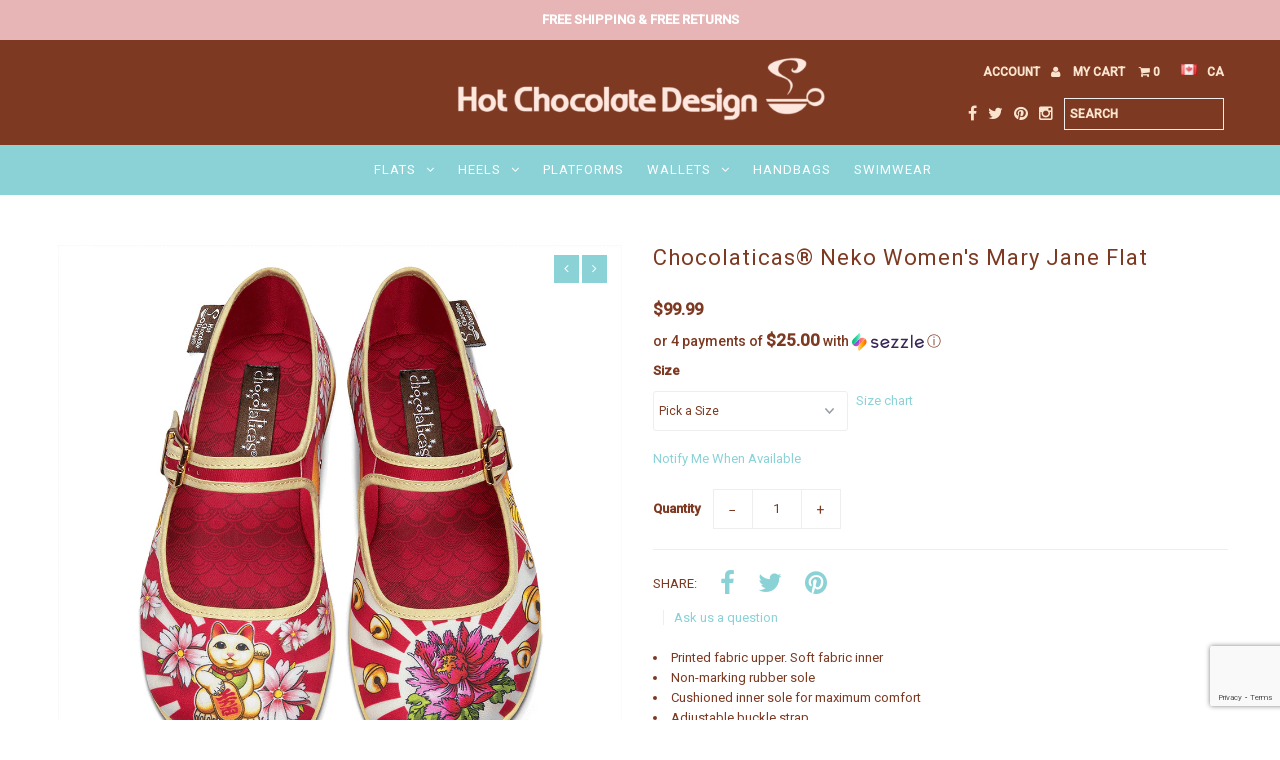

--- FILE ---
content_type: text/html; charset=utf-8
request_url: https://www.hotchocolatedesign.ca/products/chocolaticas-neko-womens-mary-jane-flats
body_size: 29597
content:
<!DOCTYPE html>
<!--[if lt IE 7 ]><html class="ie ie6" lang="en"> <![endif]-->
<!--[if IE 7 ]><html class="ie ie7" lang="en"> <![endif]-->
<!--[if IE 8 ]><html class="ie ie8" lang="en"> <![endif]-->
<!--[if (gte IE 9)|!(IE)]><!--><html lang="en"> <!--<![endif]-->



<head>
<meta name="facebook-domain-verification" content="chjxiprgnl78ozok1vnq52d8s7i7j0" />
  <!--SEO.Moe Index-->
  <!-- BEGIN PRIVY WIDGET CODE CA -->
<script type='text/javascript'> var _d_site = _d_site || 'EC79FCB5B28B6B7DA1A781CE'; </script>
<script src='https://widget.privy.com/assets/widget.js'></script>
<!-- END PRIVY WIDGET CODE -->
  <meta name="viewport" content="width=device-width, initial-scale=1">
  <meta name="author" content="Hot Chocolate Design">
  

  <meta name="robots" content="INDEX, follow" />
  <meta name="robots" content="all" /-->
  <meta name="revisit-after" content="1 days" />
  <meta name="distribution" content="global" />
  <meta property="og:url" content="https://www.hotchocolatedesign.ca">
  <meta property="og:type" content="website">
  <!-- ------------------------------------------->
  <meta name="google-site-verification" content="NjTozcSrRCA6moAxUm25v6dBALq4uRtbakHeAg4D0vE" />
  <meta name="yandex-verification" content="0800934fe0db353d" />  

  <!--SEO.Moe-->




  <!-- Add any tracking or verification meta content below this line -->
  <!-- Google Tag Manager -->
  <script>(function(w,d,s,l,i){w[l]=w[l]||[];w[l].push({'gtm.start':
                                                        new Date().getTime(),event:'gtm.js'});var f=d.getElementsByTagName(s)[0],
    j=d.createElement(s),dl=l!='dataLayer'?'&l='+l:'';j.async=true;j.src=
      'https://www.googletagmanager.com/gtm.js?id='+i+dl;f.parentNode.insertBefore(j,f);
                              })(window,document,'script','dataLayer','GTM-KC7F7V6');</script>


  <!-- End Google Tag Manager -->


  <!-- Basic Page Needs
================================================== -->

  <title>
    Chocolaticas® Neko Women&#39;s Mary Jane Flat &ndash; Hot Chocolate Design Canada
  </title>
  
  <meta name="description" content="Printed fabric upper. Soft fabric inner Non-marking rubber sole Cushioned inner sole for maximum comfort Adjustable buckle strap Proudly vegan Check our Size Chart to get a perfect fit Collect them all!  Funky and comfortable with every step you take! Our Chocolaticas Mary Jane Flats are a unique mix of vintage and mod" />
  
  <link rel="canonical" href="https://www.hotchocolatedesign.ca/products/chocolaticas-neko-womens-mary-jane-flats" />

  

<meta property="og:type" content="product">
<meta property="og:title" content="Chocolaticas® Neko Women&#39;s Mary Jane Flat">
<meta property="og:url" content="https://www.hotchocolatedesign.ca/products/chocolaticas-neko-womens-mary-jane-flats">
<meta property="og:description" content="

Printed fabric upper. Soft fabric inner

Non-marking rubber sole

Cushioned inner sole for maximum comfort

Adjustable buckle strap

Proudly vegan

Check our Size Chart to get a perfect fit

Collect them all! 

Funky and comfortable with every step you take! Our Chocolaticas Mary Jane Flats are a unique mix of vintage and modern. The classy style of a Mary Jane, the colorful and unique designs of every print, the buckle strap, makes our Chocolaticas both functional and fun! Being different is what makes you beautiful, break away from the flock &amp;amp; celebrate it with a pair of Chocolaticas!">

<meta property="og:image" content="http://www.hotchocolatedesign.ca/cdn/shop/products/p9NAi12nTFKDI2eFi8S6_mary_jane_flats_Neko_front_grande.png?v=1600876219">
<meta property="og:image:secure_url" content="https://www.hotchocolatedesign.ca/cdn/shop/products/p9NAi12nTFKDI2eFi8S6_mary_jane_flats_Neko_front_grande.png?v=1600876219">

<meta property="og:image" content="http://www.hotchocolatedesign.ca/cdn/shop/products/9Uf6vEQESlORo3wUb3I1_mary_jane_flats_Neko_side_grande.png?v=1600876222">
<meta property="og:image:secure_url" content="https://www.hotchocolatedesign.ca/cdn/shop/products/9Uf6vEQESlORo3wUb3I1_mary_jane_flats_Neko_side_grande.png?v=1600876222">

<meta property="og:image" content="http://www.hotchocolatedesign.ca/cdn/shop/products/v715jNlVQlCPC3nHOW7a_mary_jane_flats_Neko_legs_grande.png?v=1600876223">
<meta property="og:image:secure_url" content="https://www.hotchocolatedesign.ca/cdn/shop/products/v715jNlVQlCPC3nHOW7a_mary_jane_flats_Neko_legs_grande.png?v=1600876223">

<meta property="og:price:amount" content="99.99">
<meta property="og:price:currency" content="CAD">

<meta property="og:site_name" content="Hot Chocolate Design Canada">



<meta name="twitter:card" content="summary">


<meta name="twitter:site" content="@hotchocolated">


<meta name="twitter:title" content="Chocolaticas® Neko Women&#39;s Mary Jane Flat">
<meta name="twitter:description" content="

Printed fabric upper. Soft fabric inner

Non-marking rubber sole

Cushioned inner sole for maximum comfort

Adjustable buckle strap

Proudly vegan

Check our Size Chart to get a perfect fit

Collect">
<meta name="twitter:image" content="https://www.hotchocolatedesign.ca/cdn/shop/products/p9NAi12nTFKDI2eFi8S6_mary_jane_flats_Neko_front_large.png?v=1600876219">
<meta name="twitter:image:width" content="480">
<meta name="twitter:image:height" content="480">


  <!-- CSS
================================================== -->

  <link href="//www.hotchocolatedesign.ca/cdn/shop/t/24/assets/stylesheet.css?v=47594687884674501861699570756" rel="stylesheet" type="text/css" media="all" />
  <link href="//www.hotchocolatedesign.ca/cdn/shop/t/24/assets/font-awesome.css?v=41792228249477712491560436650" rel="stylesheet" type="text/css" media="all" />
  <link href="//www.hotchocolatedesign.ca/cdn/shop/t/24/assets/queries.css?v=16597046517443883871699570756" rel="stylesheet" type="text/css" media="all" />
    
    
  
  
  

  
    
  
  
     

  
     

  
  
  <link href='//fonts.googleapis.com/css?family=Montserrat:400,700' rel='stylesheet' type='text/css'>
    

  
       

  
    
  
  
  
  
  
  
  
  
      

  
   
  
  
     
  
  
      

  
  
  <link href='//fonts.googleapis.com/css?family=Roboto:400,500,300' rel='stylesheet' type='text/css'>
   

  
  
  <link href='//fonts.googleapis.com/css?family=Josefin+Sans:400,600,700,300' rel='stylesheet' type='text/css'>
   

  
  
  <link href='//fonts.googleapis.com/css?family=Source+Sans+Pro:400,600,300,700' rel='stylesheet' type='text/css'>
   
  <!--[if LTE IE 8]>
<link href="//www.hotchocolatedesign.ca/cdn/shop/t/24/assets/gridlock.ie.css?v=133506513823680828761560436651" rel="stylesheet" type="text/css" media="all" />  
<![endif]--> 


  <!-- JS
================================================== -->


  <script type="text/javascript" src="//ajax.googleapis.com/ajax/libs/jquery/1.11.0/jquery.min.js"></script>

  <script src="//www.hotchocolatedesign.ca/cdn/shop/t/24/assets/theme.js?v=35866772652236633051560436664" type="text/javascript"></script> 
  <script src="//www.hotchocolatedesign.ca/cdn/shopifycloud/storefront/assets/themes_support/option_selection-b017cd28.js" type="text/javascript"></script>  
  <script src="//www.hotchocolatedesign.ca/cdn/shop/t/24/assets/jquery.fs.shifter.js?v=49917305197206640071560436653" type="text/javascript"></script>

  

  <meta name="viewport" content="width=device-width, initial-scale=1, maximum-scale=1">

  <!-- Favicons
================================================== -->

  <link rel="shortcut icon" href="//www.hotchocolatedesign.ca/cdn/shop/t/24/assets/favicon.png?v=41648443891794701551560436650">

  

  <script>window.performance && window.performance.mark && window.performance.mark('shopify.content_for_header.start');</script><meta name="google-site-verification" content="KkllTpjZ7l3WvJ6flabShSEi_e4D6ZtysvmetNt5ULY">
<meta id="shopify-digital-wallet" name="shopify-digital-wallet" content="/22172887/digital_wallets/dialog">
<meta name="shopify-checkout-api-token" content="d36681bca2a59ad1ce3307e1d59a498f">
<meta id="in-context-paypal-metadata" data-shop-id="22172887" data-venmo-supported="true" data-environment="production" data-locale="en_US" data-paypal-v4="true" data-currency="CAD">
<link rel="alternate" type="application/json+oembed" href="https://www.hotchocolatedesign.ca/products/chocolaticas-neko-womens-mary-jane-flats.oembed">
<script async="async" src="/checkouts/internal/preloads.js?locale=en-CA"></script>
<link rel="preconnect" href="https://shop.app" crossorigin="anonymous">
<script async="async" src="https://shop.app/checkouts/internal/preloads.js?locale=en-CA&shop_id=22172887" crossorigin="anonymous"></script>
<script id="apple-pay-shop-capabilities" type="application/json">{"shopId":22172887,"countryCode":"US","currencyCode":"CAD","merchantCapabilities":["supports3DS"],"merchantId":"gid:\/\/shopify\/Shop\/22172887","merchantName":"Hot Chocolate Design Canada","requiredBillingContactFields":["postalAddress","email"],"requiredShippingContactFields":["postalAddress","email"],"shippingType":"shipping","supportedNetworks":["visa","masterCard","amex","discover","elo","jcb"],"total":{"type":"pending","label":"Hot Chocolate Design Canada","amount":"1.00"},"shopifyPaymentsEnabled":true,"supportsSubscriptions":true}</script>
<script id="shopify-features" type="application/json">{"accessToken":"d36681bca2a59ad1ce3307e1d59a498f","betas":["rich-media-storefront-analytics"],"domain":"www.hotchocolatedesign.ca","predictiveSearch":true,"shopId":22172887,"locale":"en"}</script>
<script>var Shopify = Shopify || {};
Shopify.shop = "hot-chocolate-design-canada.myshopify.com";
Shopify.locale = "en";
Shopify.currency = {"active":"CAD","rate":"1.0"};
Shopify.country = "CA";
Shopify.theme = {"name":"Ongoing_2020","id":74043555945,"schema_name":null,"schema_version":null,"theme_store_id":null,"role":"main"};
Shopify.theme.handle = "null";
Shopify.theme.style = {"id":null,"handle":null};
Shopify.cdnHost = "www.hotchocolatedesign.ca/cdn";
Shopify.routes = Shopify.routes || {};
Shopify.routes.root = "/";</script>
<script type="module">!function(o){(o.Shopify=o.Shopify||{}).modules=!0}(window);</script>
<script>!function(o){function n(){var o=[];function n(){o.push(Array.prototype.slice.apply(arguments))}return n.q=o,n}var t=o.Shopify=o.Shopify||{};t.loadFeatures=n(),t.autoloadFeatures=n()}(window);</script>
<script>
  window.ShopifyPay = window.ShopifyPay || {};
  window.ShopifyPay.apiHost = "shop.app\/pay";
  window.ShopifyPay.redirectState = null;
</script>
<script id="shop-js-analytics" type="application/json">{"pageType":"product"}</script>
<script defer="defer" async type="module" src="//www.hotchocolatedesign.ca/cdn/shopifycloud/shop-js/modules/v2/client.init-shop-cart-sync_C5BV16lS.en.esm.js"></script>
<script defer="defer" async type="module" src="//www.hotchocolatedesign.ca/cdn/shopifycloud/shop-js/modules/v2/chunk.common_CygWptCX.esm.js"></script>
<script type="module">
  await import("//www.hotchocolatedesign.ca/cdn/shopifycloud/shop-js/modules/v2/client.init-shop-cart-sync_C5BV16lS.en.esm.js");
await import("//www.hotchocolatedesign.ca/cdn/shopifycloud/shop-js/modules/v2/chunk.common_CygWptCX.esm.js");

  window.Shopify.SignInWithShop?.initShopCartSync?.({"fedCMEnabled":true,"windoidEnabled":true});

</script>
<script>
  window.Shopify = window.Shopify || {};
  if (!window.Shopify.featureAssets) window.Shopify.featureAssets = {};
  window.Shopify.featureAssets['shop-js'] = {"shop-cart-sync":["modules/v2/client.shop-cart-sync_ZFArdW7E.en.esm.js","modules/v2/chunk.common_CygWptCX.esm.js"],"init-fed-cm":["modules/v2/client.init-fed-cm_CmiC4vf6.en.esm.js","modules/v2/chunk.common_CygWptCX.esm.js"],"shop-button":["modules/v2/client.shop-button_tlx5R9nI.en.esm.js","modules/v2/chunk.common_CygWptCX.esm.js"],"shop-cash-offers":["modules/v2/client.shop-cash-offers_DOA2yAJr.en.esm.js","modules/v2/chunk.common_CygWptCX.esm.js","modules/v2/chunk.modal_D71HUcav.esm.js"],"init-windoid":["modules/v2/client.init-windoid_sURxWdc1.en.esm.js","modules/v2/chunk.common_CygWptCX.esm.js"],"shop-toast-manager":["modules/v2/client.shop-toast-manager_ClPi3nE9.en.esm.js","modules/v2/chunk.common_CygWptCX.esm.js"],"init-shop-email-lookup-coordinator":["modules/v2/client.init-shop-email-lookup-coordinator_B8hsDcYM.en.esm.js","modules/v2/chunk.common_CygWptCX.esm.js"],"init-shop-cart-sync":["modules/v2/client.init-shop-cart-sync_C5BV16lS.en.esm.js","modules/v2/chunk.common_CygWptCX.esm.js"],"avatar":["modules/v2/client.avatar_BTnouDA3.en.esm.js"],"pay-button":["modules/v2/client.pay-button_FdsNuTd3.en.esm.js","modules/v2/chunk.common_CygWptCX.esm.js"],"init-customer-accounts":["modules/v2/client.init-customer-accounts_DxDtT_ad.en.esm.js","modules/v2/client.shop-login-button_C5VAVYt1.en.esm.js","modules/v2/chunk.common_CygWptCX.esm.js","modules/v2/chunk.modal_D71HUcav.esm.js"],"init-shop-for-new-customer-accounts":["modules/v2/client.init-shop-for-new-customer-accounts_ChsxoAhi.en.esm.js","modules/v2/client.shop-login-button_C5VAVYt1.en.esm.js","modules/v2/chunk.common_CygWptCX.esm.js","modules/v2/chunk.modal_D71HUcav.esm.js"],"shop-login-button":["modules/v2/client.shop-login-button_C5VAVYt1.en.esm.js","modules/v2/chunk.common_CygWptCX.esm.js","modules/v2/chunk.modal_D71HUcav.esm.js"],"init-customer-accounts-sign-up":["modules/v2/client.init-customer-accounts-sign-up_CPSyQ0Tj.en.esm.js","modules/v2/client.shop-login-button_C5VAVYt1.en.esm.js","modules/v2/chunk.common_CygWptCX.esm.js","modules/v2/chunk.modal_D71HUcav.esm.js"],"shop-follow-button":["modules/v2/client.shop-follow-button_Cva4Ekp9.en.esm.js","modules/v2/chunk.common_CygWptCX.esm.js","modules/v2/chunk.modal_D71HUcav.esm.js"],"checkout-modal":["modules/v2/client.checkout-modal_BPM8l0SH.en.esm.js","modules/v2/chunk.common_CygWptCX.esm.js","modules/v2/chunk.modal_D71HUcav.esm.js"],"lead-capture":["modules/v2/client.lead-capture_Bi8yE_yS.en.esm.js","modules/v2/chunk.common_CygWptCX.esm.js","modules/v2/chunk.modal_D71HUcav.esm.js"],"shop-login":["modules/v2/client.shop-login_D6lNrXab.en.esm.js","modules/v2/chunk.common_CygWptCX.esm.js","modules/v2/chunk.modal_D71HUcav.esm.js"],"payment-terms":["modules/v2/client.payment-terms_CZxnsJam.en.esm.js","modules/v2/chunk.common_CygWptCX.esm.js","modules/v2/chunk.modal_D71HUcav.esm.js"]};
</script>
<script id="__st">var __st={"a":22172887,"offset":-18000,"reqid":"1f002de5-4065-4c6b-bb46-5238cf10f855-1768697498","pageurl":"www.hotchocolatedesign.ca\/products\/chocolaticas-neko-womens-mary-jane-flats","u":"6485b6a08ce7","p":"product","rtyp":"product","rid":4797816111209};</script>
<script>window.ShopifyPaypalV4VisibilityTracking = true;</script>
<script id="captcha-bootstrap">!function(){'use strict';const t='contact',e='account',n='new_comment',o=[[t,t],['blogs',n],['comments',n],[t,'customer']],c=[[e,'customer_login'],[e,'guest_login'],[e,'recover_customer_password'],[e,'create_customer']],r=t=>t.map((([t,e])=>`form[action*='/${t}']:not([data-nocaptcha='true']) input[name='form_type'][value='${e}']`)).join(','),a=t=>()=>t?[...document.querySelectorAll(t)].map((t=>t.form)):[];function s(){const t=[...o],e=r(t);return a(e)}const i='password',u='form_key',d=['recaptcha-v3-token','g-recaptcha-response','h-captcha-response',i],f=()=>{try{return window.sessionStorage}catch{return}},m='__shopify_v',_=t=>t.elements[u];function p(t,e,n=!1){try{const o=window.sessionStorage,c=JSON.parse(o.getItem(e)),{data:r}=function(t){const{data:e,action:n}=t;return t[m]||n?{data:e,action:n}:{data:t,action:n}}(c);for(const[e,n]of Object.entries(r))t.elements[e]&&(t.elements[e].value=n);n&&o.removeItem(e)}catch(o){console.error('form repopulation failed',{error:o})}}const l='form_type',E='cptcha';function T(t){t.dataset[E]=!0}const w=window,h=w.document,L='Shopify',v='ce_forms',y='captcha';let A=!1;((t,e)=>{const n=(g='f06e6c50-85a8-45c8-87d0-21a2b65856fe',I='https://cdn.shopify.com/shopifycloud/storefront-forms-hcaptcha/ce_storefront_forms_captcha_hcaptcha.v1.5.2.iife.js',D={infoText:'Protected by hCaptcha',privacyText:'Privacy',termsText:'Terms'},(t,e,n)=>{const o=w[L][v],c=o.bindForm;if(c)return c(t,g,e,D).then(n);var r;o.q.push([[t,g,e,D],n]),r=I,A||(h.body.append(Object.assign(h.createElement('script'),{id:'captcha-provider',async:!0,src:r})),A=!0)});var g,I,D;w[L]=w[L]||{},w[L][v]=w[L][v]||{},w[L][v].q=[],w[L][y]=w[L][y]||{},w[L][y].protect=function(t,e){n(t,void 0,e),T(t)},Object.freeze(w[L][y]),function(t,e,n,w,h,L){const[v,y,A,g]=function(t,e,n){const i=e?o:[],u=t?c:[],d=[...i,...u],f=r(d),m=r(i),_=r(d.filter((([t,e])=>n.includes(e))));return[a(f),a(m),a(_),s()]}(w,h,L),I=t=>{const e=t.target;return e instanceof HTMLFormElement?e:e&&e.form},D=t=>v().includes(t);t.addEventListener('submit',(t=>{const e=I(t);if(!e)return;const n=D(e)&&!e.dataset.hcaptchaBound&&!e.dataset.recaptchaBound,o=_(e),c=g().includes(e)&&(!o||!o.value);(n||c)&&t.preventDefault(),c&&!n&&(function(t){try{if(!f())return;!function(t){const e=f();if(!e)return;const n=_(t);if(!n)return;const o=n.value;o&&e.removeItem(o)}(t);const e=Array.from(Array(32),(()=>Math.random().toString(36)[2])).join('');!function(t,e){_(t)||t.append(Object.assign(document.createElement('input'),{type:'hidden',name:u})),t.elements[u].value=e}(t,e),function(t,e){const n=f();if(!n)return;const o=[...t.querySelectorAll(`input[type='${i}']`)].map((({name:t})=>t)),c=[...d,...o],r={};for(const[a,s]of new FormData(t).entries())c.includes(a)||(r[a]=s);n.setItem(e,JSON.stringify({[m]:1,action:t.action,data:r}))}(t,e)}catch(e){console.error('failed to persist form',e)}}(e),e.submit())}));const S=(t,e)=>{t&&!t.dataset[E]&&(n(t,e.some((e=>e===t))),T(t))};for(const o of['focusin','change'])t.addEventListener(o,(t=>{const e=I(t);D(e)&&S(e,y())}));const B=e.get('form_key'),M=e.get(l),P=B&&M;t.addEventListener('DOMContentLoaded',(()=>{const t=y();if(P)for(const e of t)e.elements[l].value===M&&p(e,B);[...new Set([...A(),...v().filter((t=>'true'===t.dataset.shopifyCaptcha))])].forEach((e=>S(e,t)))}))}(h,new URLSearchParams(w.location.search),n,t,e,['guest_login'])})(!0,!0)}();</script>
<script integrity="sha256-4kQ18oKyAcykRKYeNunJcIwy7WH5gtpwJnB7kiuLZ1E=" data-source-attribution="shopify.loadfeatures" defer="defer" src="//www.hotchocolatedesign.ca/cdn/shopifycloud/storefront/assets/storefront/load_feature-a0a9edcb.js" crossorigin="anonymous"></script>
<script crossorigin="anonymous" defer="defer" src="//www.hotchocolatedesign.ca/cdn/shopifycloud/storefront/assets/shopify_pay/storefront-65b4c6d7.js?v=20250812"></script>
<script data-source-attribution="shopify.dynamic_checkout.dynamic.init">var Shopify=Shopify||{};Shopify.PaymentButton=Shopify.PaymentButton||{isStorefrontPortableWallets:!0,init:function(){window.Shopify.PaymentButton.init=function(){};var t=document.createElement("script");t.src="https://www.hotchocolatedesign.ca/cdn/shopifycloud/portable-wallets/latest/portable-wallets.en.js",t.type="module",document.head.appendChild(t)}};
</script>
<script data-source-attribution="shopify.dynamic_checkout.buyer_consent">
  function portableWalletsHideBuyerConsent(e){var t=document.getElementById("shopify-buyer-consent"),n=document.getElementById("shopify-subscription-policy-button");t&&n&&(t.classList.add("hidden"),t.setAttribute("aria-hidden","true"),n.removeEventListener("click",e))}function portableWalletsShowBuyerConsent(e){var t=document.getElementById("shopify-buyer-consent"),n=document.getElementById("shopify-subscription-policy-button");t&&n&&(t.classList.remove("hidden"),t.removeAttribute("aria-hidden"),n.addEventListener("click",e))}window.Shopify?.PaymentButton&&(window.Shopify.PaymentButton.hideBuyerConsent=portableWalletsHideBuyerConsent,window.Shopify.PaymentButton.showBuyerConsent=portableWalletsShowBuyerConsent);
</script>
<script data-source-attribution="shopify.dynamic_checkout.cart.bootstrap">document.addEventListener("DOMContentLoaded",(function(){function t(){return document.querySelector("shopify-accelerated-checkout-cart, shopify-accelerated-checkout")}if(t())Shopify.PaymentButton.init();else{new MutationObserver((function(e,n){t()&&(Shopify.PaymentButton.init(),n.disconnect())})).observe(document.body,{childList:!0,subtree:!0})}}));
</script>
<link id="shopify-accelerated-checkout-styles" rel="stylesheet" media="screen" href="https://www.hotchocolatedesign.ca/cdn/shopifycloud/portable-wallets/latest/accelerated-checkout-backwards-compat.css" crossorigin="anonymous">
<style id="shopify-accelerated-checkout-cart">
        #shopify-buyer-consent {
  margin-top: 1em;
  display: inline-block;
  width: 100%;
}

#shopify-buyer-consent.hidden {
  display: none;
}

#shopify-subscription-policy-button {
  background: none;
  border: none;
  padding: 0;
  text-decoration: underline;
  font-size: inherit;
  cursor: pointer;
}

#shopify-subscription-policy-button::before {
  box-shadow: none;
}

      </style>

<script>window.performance && window.performance.mark && window.performance.mark('shopify.content_for_header.end');</script>



  <!--begin-bc-sf-filter-css-->
  <link href="//www.hotchocolatedesign.ca/cdn/shop/t/24/assets/bc-sf-filter.css?v=51726328123683957161560436648" rel="stylesheet" type="text/css" media="all" />
  <!--end-bc-sf-filter-css-->

  <!-- "snippets/shogun-head.liquid" was not rendered, the associated app was uninstalled -->
  <script type="text/javascript">
    !function(e){if(!window.pintrk){window.pintrk=function()
    {window.pintrk.queue.push(Array.prototype.slice.call(arguments))};var
    n=window.pintrk;n.queue=[],n.version="3.0";var
    t=document.createElement("script");t.async=!0,t.src=e;var
    r=document.getElementsByTagName("script")[0];r.parentNode.insertBefore(t,r)}}
    ("https://s.pinimg.com/ct/core.js"); 

    pintrk('load','2616077240016', { em: '', });
                                    pintrk('page');
  </script> 
  <noscript> 
    <img height="1" width="1" style="display:none;" alt=""
         src="https://ct.pinterest.com/v3/?tid=2616077240016&noscript=1" /> 
  </noscript>
<link href="https://monorail-edge.shopifysvc.com" rel="dns-prefetch">
<script>(function(){if ("sendBeacon" in navigator && "performance" in window) {try {var session_token_from_headers = performance.getEntriesByType('navigation')[0].serverTiming.find(x => x.name == '_s').description;} catch {var session_token_from_headers = undefined;}var session_cookie_matches = document.cookie.match(/_shopify_s=([^;]*)/);var session_token_from_cookie = session_cookie_matches && session_cookie_matches.length === 2 ? session_cookie_matches[1] : "";var session_token = session_token_from_headers || session_token_from_cookie || "";function handle_abandonment_event(e) {var entries = performance.getEntries().filter(function(entry) {return /monorail-edge.shopifysvc.com/.test(entry.name);});if (!window.abandonment_tracked && entries.length === 0) {window.abandonment_tracked = true;var currentMs = Date.now();var navigation_start = performance.timing.navigationStart;var payload = {shop_id: 22172887,url: window.location.href,navigation_start,duration: currentMs - navigation_start,session_token,page_type: "product"};window.navigator.sendBeacon("https://monorail-edge.shopifysvc.com/v1/produce", JSON.stringify({schema_id: "online_store_buyer_site_abandonment/1.1",payload: payload,metadata: {event_created_at_ms: currentMs,event_sent_at_ms: currentMs}}));}}window.addEventListener('pagehide', handle_abandonment_event);}}());</script>
<script id="web-pixels-manager-setup">(function e(e,d,r,n,o){if(void 0===o&&(o={}),!Boolean(null===(a=null===(i=window.Shopify)||void 0===i?void 0:i.analytics)||void 0===a?void 0:a.replayQueue)){var i,a;window.Shopify=window.Shopify||{};var t=window.Shopify;t.analytics=t.analytics||{};var s=t.analytics;s.replayQueue=[],s.publish=function(e,d,r){return s.replayQueue.push([e,d,r]),!0};try{self.performance.mark("wpm:start")}catch(e){}var l=function(){var e={modern:/Edge?\/(1{2}[4-9]|1[2-9]\d|[2-9]\d{2}|\d{4,})\.\d+(\.\d+|)|Firefox\/(1{2}[4-9]|1[2-9]\d|[2-9]\d{2}|\d{4,})\.\d+(\.\d+|)|Chrom(ium|e)\/(9{2}|\d{3,})\.\d+(\.\d+|)|(Maci|X1{2}).+ Version\/(15\.\d+|(1[6-9]|[2-9]\d|\d{3,})\.\d+)([,.]\d+|)( \(\w+\)|)( Mobile\/\w+|) Safari\/|Chrome.+OPR\/(9{2}|\d{3,})\.\d+\.\d+|(CPU[ +]OS|iPhone[ +]OS|CPU[ +]iPhone|CPU IPhone OS|CPU iPad OS)[ +]+(15[._]\d+|(1[6-9]|[2-9]\d|\d{3,})[._]\d+)([._]\d+|)|Android:?[ /-](13[3-9]|1[4-9]\d|[2-9]\d{2}|\d{4,})(\.\d+|)(\.\d+|)|Android.+Firefox\/(13[5-9]|1[4-9]\d|[2-9]\d{2}|\d{4,})\.\d+(\.\d+|)|Android.+Chrom(ium|e)\/(13[3-9]|1[4-9]\d|[2-9]\d{2}|\d{4,})\.\d+(\.\d+|)|SamsungBrowser\/([2-9]\d|\d{3,})\.\d+/,legacy:/Edge?\/(1[6-9]|[2-9]\d|\d{3,})\.\d+(\.\d+|)|Firefox\/(5[4-9]|[6-9]\d|\d{3,})\.\d+(\.\d+|)|Chrom(ium|e)\/(5[1-9]|[6-9]\d|\d{3,})\.\d+(\.\d+|)([\d.]+$|.*Safari\/(?![\d.]+ Edge\/[\d.]+$))|(Maci|X1{2}).+ Version\/(10\.\d+|(1[1-9]|[2-9]\d|\d{3,})\.\d+)([,.]\d+|)( \(\w+\)|)( Mobile\/\w+|) Safari\/|Chrome.+OPR\/(3[89]|[4-9]\d|\d{3,})\.\d+\.\d+|(CPU[ +]OS|iPhone[ +]OS|CPU[ +]iPhone|CPU IPhone OS|CPU iPad OS)[ +]+(10[._]\d+|(1[1-9]|[2-9]\d|\d{3,})[._]\d+)([._]\d+|)|Android:?[ /-](13[3-9]|1[4-9]\d|[2-9]\d{2}|\d{4,})(\.\d+|)(\.\d+|)|Mobile Safari.+OPR\/([89]\d|\d{3,})\.\d+\.\d+|Android.+Firefox\/(13[5-9]|1[4-9]\d|[2-9]\d{2}|\d{4,})\.\d+(\.\d+|)|Android.+Chrom(ium|e)\/(13[3-9]|1[4-9]\d|[2-9]\d{2}|\d{4,})\.\d+(\.\d+|)|Android.+(UC? ?Browser|UCWEB|U3)[ /]?(15\.([5-9]|\d{2,})|(1[6-9]|[2-9]\d|\d{3,})\.\d+)\.\d+|SamsungBrowser\/(5\.\d+|([6-9]|\d{2,})\.\d+)|Android.+MQ{2}Browser\/(14(\.(9|\d{2,})|)|(1[5-9]|[2-9]\d|\d{3,})(\.\d+|))(\.\d+|)|K[Aa][Ii]OS\/(3\.\d+|([4-9]|\d{2,})\.\d+)(\.\d+|)/},d=e.modern,r=e.legacy,n=navigator.userAgent;return n.match(d)?"modern":n.match(r)?"legacy":"unknown"}(),u="modern"===l?"modern":"legacy",c=(null!=n?n:{modern:"",legacy:""})[u],f=function(e){return[e.baseUrl,"/wpm","/b",e.hashVersion,"modern"===e.buildTarget?"m":"l",".js"].join("")}({baseUrl:d,hashVersion:r,buildTarget:u}),m=function(e){var d=e.version,r=e.bundleTarget,n=e.surface,o=e.pageUrl,i=e.monorailEndpoint;return{emit:function(e){var a=e.status,t=e.errorMsg,s=(new Date).getTime(),l=JSON.stringify({metadata:{event_sent_at_ms:s},events:[{schema_id:"web_pixels_manager_load/3.1",payload:{version:d,bundle_target:r,page_url:o,status:a,surface:n,error_msg:t},metadata:{event_created_at_ms:s}}]});if(!i)return console&&console.warn&&console.warn("[Web Pixels Manager] No Monorail endpoint provided, skipping logging."),!1;try{return self.navigator.sendBeacon.bind(self.navigator)(i,l)}catch(e){}var u=new XMLHttpRequest;try{return u.open("POST",i,!0),u.setRequestHeader("Content-Type","text/plain"),u.send(l),!0}catch(e){return console&&console.warn&&console.warn("[Web Pixels Manager] Got an unhandled error while logging to Monorail."),!1}}}}({version:r,bundleTarget:l,surface:e.surface,pageUrl:self.location.href,monorailEndpoint:e.monorailEndpoint});try{o.browserTarget=l,function(e){var d=e.src,r=e.async,n=void 0===r||r,o=e.onload,i=e.onerror,a=e.sri,t=e.scriptDataAttributes,s=void 0===t?{}:t,l=document.createElement("script"),u=document.querySelector("head"),c=document.querySelector("body");if(l.async=n,l.src=d,a&&(l.integrity=a,l.crossOrigin="anonymous"),s)for(var f in s)if(Object.prototype.hasOwnProperty.call(s,f))try{l.dataset[f]=s[f]}catch(e){}if(o&&l.addEventListener("load",o),i&&l.addEventListener("error",i),u)u.appendChild(l);else{if(!c)throw new Error("Did not find a head or body element to append the script");c.appendChild(l)}}({src:f,async:!0,onload:function(){if(!function(){var e,d;return Boolean(null===(d=null===(e=window.Shopify)||void 0===e?void 0:e.analytics)||void 0===d?void 0:d.initialized)}()){var d=window.webPixelsManager.init(e)||void 0;if(d){var r=window.Shopify.analytics;r.replayQueue.forEach((function(e){var r=e[0],n=e[1],o=e[2];d.publishCustomEvent(r,n,o)})),r.replayQueue=[],r.publish=d.publishCustomEvent,r.visitor=d.visitor,r.initialized=!0}}},onerror:function(){return m.emit({status:"failed",errorMsg:"".concat(f," has failed to load")})},sri:function(e){var d=/^sha384-[A-Za-z0-9+/=]+$/;return"string"==typeof e&&d.test(e)}(c)?c:"",scriptDataAttributes:o}),m.emit({status:"loading"})}catch(e){m.emit({status:"failed",errorMsg:(null==e?void 0:e.message)||"Unknown error"})}}})({shopId: 22172887,storefrontBaseUrl: "https://www.hotchocolatedesign.ca",extensionsBaseUrl: "https://extensions.shopifycdn.com/cdn/shopifycloud/web-pixels-manager",monorailEndpoint: "https://monorail-edge.shopifysvc.com/unstable/produce_batch",surface: "storefront-renderer",enabledBetaFlags: ["2dca8a86"],webPixelsConfigList: [{"id":"43253865","eventPayloadVersion":"v1","runtimeContext":"LAX","scriptVersion":"1","type":"CUSTOM","privacyPurposes":["MARKETING"],"name":"Meta pixel (migrated)"},{"id":"62619753","eventPayloadVersion":"v1","runtimeContext":"LAX","scriptVersion":"1","type":"CUSTOM","privacyPurposes":["ANALYTICS"],"name":"Google Analytics tag (migrated)"},{"id":"shopify-app-pixel","configuration":"{}","eventPayloadVersion":"v1","runtimeContext":"STRICT","scriptVersion":"0450","apiClientId":"shopify-pixel","type":"APP","privacyPurposes":["ANALYTICS","MARKETING"]},{"id":"shopify-custom-pixel","eventPayloadVersion":"v1","runtimeContext":"LAX","scriptVersion":"0450","apiClientId":"shopify-pixel","type":"CUSTOM","privacyPurposes":["ANALYTICS","MARKETING"]}],isMerchantRequest: false,initData: {"shop":{"name":"Hot Chocolate Design Canada","paymentSettings":{"currencyCode":"CAD"},"myshopifyDomain":"hot-chocolate-design-canada.myshopify.com","countryCode":"US","storefrontUrl":"https:\/\/www.hotchocolatedesign.ca"},"customer":null,"cart":null,"checkout":null,"productVariants":[{"price":{"amount":99.99,"currencyCode":"CAD"},"product":{"title":"Chocolaticas® Neko Women's Mary Jane Flat","vendor":"Hot Chocolate Design","id":"4797816111209","untranslatedTitle":"Chocolaticas® Neko Women's Mary Jane Flat","url":"\/products\/chocolaticas-neko-womens-mary-jane-flats","type":"Mary Jane Flats"},"id":"32821044346985","image":{"src":"\/\/www.hotchocolatedesign.ca\/cdn\/shop\/products\/p9NAi12nTFKDI2eFi8S6_mary_jane_flats_Neko_front.png?v=1600876219"},"sku":"ZCHNEK035-UPC","title":"35 HCD\/ 5 US\/ 9.05\"","untranslatedTitle":"35 HCD\/ 5 US\/ 9.05\""},{"price":{"amount":99.99,"currencyCode":"CAD"},"product":{"title":"Chocolaticas® Neko Women's Mary Jane Flat","vendor":"Hot Chocolate Design","id":"4797816111209","untranslatedTitle":"Chocolaticas® Neko Women's Mary Jane Flat","url":"\/products\/chocolaticas-neko-womens-mary-jane-flats","type":"Mary Jane Flats"},"id":"32821044379753","image":{"src":"\/\/www.hotchocolatedesign.ca\/cdn\/shop\/products\/p9NAi12nTFKDI2eFi8S6_mary_jane_flats_Neko_front.png?v=1600876219"},"sku":"ZCHNEK036-UPC","title":"36 HCD\/ 6 US\/ 9.33\"","untranslatedTitle":"36 HCD\/ 6 US\/ 9.33\""},{"price":{"amount":99.99,"currencyCode":"CAD"},"product":{"title":"Chocolaticas® Neko Women's Mary Jane Flat","vendor":"Hot Chocolate Design","id":"4797816111209","untranslatedTitle":"Chocolaticas® Neko Women's Mary Jane Flat","url":"\/products\/chocolaticas-neko-womens-mary-jane-flats","type":"Mary Jane Flats"},"id":"32821044412521","image":{"src":"\/\/www.hotchocolatedesign.ca\/cdn\/shop\/products\/p9NAi12nTFKDI2eFi8S6_mary_jane_flats_Neko_front.png?v=1600876219"},"sku":"ZCHNEK037-UPC","title":"37 HCD\/ 7 US\/ 9.56\"","untranslatedTitle":"37 HCD\/ 7 US\/ 9.56\""},{"price":{"amount":99.99,"currencyCode":"CAD"},"product":{"title":"Chocolaticas® Neko Women's Mary Jane Flat","vendor":"Hot Chocolate Design","id":"4797816111209","untranslatedTitle":"Chocolaticas® Neko Women's Mary Jane Flat","url":"\/products\/chocolaticas-neko-womens-mary-jane-flats","type":"Mary Jane Flats"},"id":"32821044445289","image":{"src":"\/\/www.hotchocolatedesign.ca\/cdn\/shop\/products\/p9NAi12nTFKDI2eFi8S6_mary_jane_flats_Neko_front.png?v=1600876219"},"sku":"ZCHNEK038-UPC","title":"38 HCD\/ 8 US\/ 9.84\"","untranslatedTitle":"38 HCD\/ 8 US\/ 9.84\""},{"price":{"amount":99.99,"currencyCode":"CAD"},"product":{"title":"Chocolaticas® Neko Women's Mary Jane Flat","vendor":"Hot Chocolate Design","id":"4797816111209","untranslatedTitle":"Chocolaticas® Neko Women's Mary Jane Flat","url":"\/products\/chocolaticas-neko-womens-mary-jane-flats","type":"Mary Jane Flats"},"id":"32821044478057","image":{"src":"\/\/www.hotchocolatedesign.ca\/cdn\/shop\/products\/p9NAi12nTFKDI2eFi8S6_mary_jane_flats_Neko_front.png?v=1600876219"},"sku":"ZCHNEK039-UPC","title":"39 HCD\/ 9 US\/ 10.11\"","untranslatedTitle":"39 HCD\/ 9 US\/ 10.11\""},{"price":{"amount":99.99,"currencyCode":"CAD"},"product":{"title":"Chocolaticas® Neko Women's Mary Jane Flat","vendor":"Hot Chocolate Design","id":"4797816111209","untranslatedTitle":"Chocolaticas® Neko Women's Mary Jane Flat","url":"\/products\/chocolaticas-neko-womens-mary-jane-flats","type":"Mary Jane Flats"},"id":"32821044510825","image":{"src":"\/\/www.hotchocolatedesign.ca\/cdn\/shop\/products\/p9NAi12nTFKDI2eFi8S6_mary_jane_flats_Neko_front.png?v=1600876219"},"sku":"ZCHNEK040-UPC","title":"40 HCD\/ 10 US\/ 10.39\"","untranslatedTitle":"40 HCD\/ 10 US\/ 10.39\""},{"price":{"amount":99.99,"currencyCode":"CAD"},"product":{"title":"Chocolaticas® Neko Women's Mary Jane Flat","vendor":"Hot Chocolate Design","id":"4797816111209","untranslatedTitle":"Chocolaticas® Neko Women's Mary Jane Flat","url":"\/products\/chocolaticas-neko-womens-mary-jane-flats","type":"Mary Jane Flats"},"id":"32821044543593","image":{"src":"\/\/www.hotchocolatedesign.ca\/cdn\/shop\/products\/p9NAi12nTFKDI2eFi8S6_mary_jane_flats_Neko_front.png?v=1600876219"},"sku":"ZCHNEK041-UPC","title":"41 HCD\/ 11 US\/ 10.62\"","untranslatedTitle":"41 HCD\/ 11 US\/ 10.62\""}],"purchasingCompany":null},},"https://www.hotchocolatedesign.ca/cdn","fcfee988w5aeb613cpc8e4bc33m6693e112",{"modern":"","legacy":""},{"shopId":"22172887","storefrontBaseUrl":"https:\/\/www.hotchocolatedesign.ca","extensionBaseUrl":"https:\/\/extensions.shopifycdn.com\/cdn\/shopifycloud\/web-pixels-manager","surface":"storefront-renderer","enabledBetaFlags":"[\"2dca8a86\"]","isMerchantRequest":"false","hashVersion":"fcfee988w5aeb613cpc8e4bc33m6693e112","publish":"custom","events":"[[\"page_viewed\",{}],[\"product_viewed\",{\"productVariant\":{\"price\":{\"amount\":99.99,\"currencyCode\":\"CAD\"},\"product\":{\"title\":\"Chocolaticas® Neko Women's Mary Jane Flat\",\"vendor\":\"Hot Chocolate Design\",\"id\":\"4797816111209\",\"untranslatedTitle\":\"Chocolaticas® Neko Women's Mary Jane Flat\",\"url\":\"\/products\/chocolaticas-neko-womens-mary-jane-flats\",\"type\":\"Mary Jane Flats\"},\"id\":\"32821044346985\",\"image\":{\"src\":\"\/\/www.hotchocolatedesign.ca\/cdn\/shop\/products\/p9NAi12nTFKDI2eFi8S6_mary_jane_flats_Neko_front.png?v=1600876219\"},\"sku\":\"ZCHNEK035-UPC\",\"title\":\"35 HCD\/ 5 US\/ 9.05\\\"\",\"untranslatedTitle\":\"35 HCD\/ 5 US\/ 9.05\\\"\"}}]]"});</script><script>
  window.ShopifyAnalytics = window.ShopifyAnalytics || {};
  window.ShopifyAnalytics.meta = window.ShopifyAnalytics.meta || {};
  window.ShopifyAnalytics.meta.currency = 'CAD';
  var meta = {"product":{"id":4797816111209,"gid":"gid:\/\/shopify\/Product\/4797816111209","vendor":"Hot Chocolate Design","type":"Mary Jane Flats","handle":"chocolaticas-neko-womens-mary-jane-flats","variants":[{"id":32821044346985,"price":9999,"name":"Chocolaticas® Neko Women's Mary Jane Flat - 35 HCD\/ 5 US\/ 9.05\"","public_title":"35 HCD\/ 5 US\/ 9.05\"","sku":"ZCHNEK035-UPC"},{"id":32821044379753,"price":9999,"name":"Chocolaticas® Neko Women's Mary Jane Flat - 36 HCD\/ 6 US\/ 9.33\"","public_title":"36 HCD\/ 6 US\/ 9.33\"","sku":"ZCHNEK036-UPC"},{"id":32821044412521,"price":9999,"name":"Chocolaticas® Neko Women's Mary Jane Flat - 37 HCD\/ 7 US\/ 9.56\"","public_title":"37 HCD\/ 7 US\/ 9.56\"","sku":"ZCHNEK037-UPC"},{"id":32821044445289,"price":9999,"name":"Chocolaticas® Neko Women's Mary Jane Flat - 38 HCD\/ 8 US\/ 9.84\"","public_title":"38 HCD\/ 8 US\/ 9.84\"","sku":"ZCHNEK038-UPC"},{"id":32821044478057,"price":9999,"name":"Chocolaticas® Neko Women's Mary Jane Flat - 39 HCD\/ 9 US\/ 10.11\"","public_title":"39 HCD\/ 9 US\/ 10.11\"","sku":"ZCHNEK039-UPC"},{"id":32821044510825,"price":9999,"name":"Chocolaticas® Neko Women's Mary Jane Flat - 40 HCD\/ 10 US\/ 10.39\"","public_title":"40 HCD\/ 10 US\/ 10.39\"","sku":"ZCHNEK040-UPC"},{"id":32821044543593,"price":9999,"name":"Chocolaticas® Neko Women's Mary Jane Flat - 41 HCD\/ 11 US\/ 10.62\"","public_title":"41 HCD\/ 11 US\/ 10.62\"","sku":"ZCHNEK041-UPC"}],"remote":false},"page":{"pageType":"product","resourceType":"product","resourceId":4797816111209,"requestId":"1f002de5-4065-4c6b-bb46-5238cf10f855-1768697498"}};
  for (var attr in meta) {
    window.ShopifyAnalytics.meta[attr] = meta[attr];
  }
</script>
<script class="analytics">
  (function () {
    var customDocumentWrite = function(content) {
      var jquery = null;

      if (window.jQuery) {
        jquery = window.jQuery;
      } else if (window.Checkout && window.Checkout.$) {
        jquery = window.Checkout.$;
      }

      if (jquery) {
        jquery('body').append(content);
      }
    };

    var hasLoggedConversion = function(token) {
      if (token) {
        return document.cookie.indexOf('loggedConversion=' + token) !== -1;
      }
      return false;
    }

    var setCookieIfConversion = function(token) {
      if (token) {
        var twoMonthsFromNow = new Date(Date.now());
        twoMonthsFromNow.setMonth(twoMonthsFromNow.getMonth() + 2);

        document.cookie = 'loggedConversion=' + token + '; expires=' + twoMonthsFromNow;
      }
    }

    var trekkie = window.ShopifyAnalytics.lib = window.trekkie = window.trekkie || [];
    if (trekkie.integrations) {
      return;
    }
    trekkie.methods = [
      'identify',
      'page',
      'ready',
      'track',
      'trackForm',
      'trackLink'
    ];
    trekkie.factory = function(method) {
      return function() {
        var args = Array.prototype.slice.call(arguments);
        args.unshift(method);
        trekkie.push(args);
        return trekkie;
      };
    };
    for (var i = 0; i < trekkie.methods.length; i++) {
      var key = trekkie.methods[i];
      trekkie[key] = trekkie.factory(key);
    }
    trekkie.load = function(config) {
      trekkie.config = config || {};
      trekkie.config.initialDocumentCookie = document.cookie;
      var first = document.getElementsByTagName('script')[0];
      var script = document.createElement('script');
      script.type = 'text/javascript';
      script.onerror = function(e) {
        var scriptFallback = document.createElement('script');
        scriptFallback.type = 'text/javascript';
        scriptFallback.onerror = function(error) {
                var Monorail = {
      produce: function produce(monorailDomain, schemaId, payload) {
        var currentMs = new Date().getTime();
        var event = {
          schema_id: schemaId,
          payload: payload,
          metadata: {
            event_created_at_ms: currentMs,
            event_sent_at_ms: currentMs
          }
        };
        return Monorail.sendRequest("https://" + monorailDomain + "/v1/produce", JSON.stringify(event));
      },
      sendRequest: function sendRequest(endpointUrl, payload) {
        // Try the sendBeacon API
        if (window && window.navigator && typeof window.navigator.sendBeacon === 'function' && typeof window.Blob === 'function' && !Monorail.isIos12()) {
          var blobData = new window.Blob([payload], {
            type: 'text/plain'
          });

          if (window.navigator.sendBeacon(endpointUrl, blobData)) {
            return true;
          } // sendBeacon was not successful

        } // XHR beacon

        var xhr = new XMLHttpRequest();

        try {
          xhr.open('POST', endpointUrl);
          xhr.setRequestHeader('Content-Type', 'text/plain');
          xhr.send(payload);
        } catch (e) {
          console.log(e);
        }

        return false;
      },
      isIos12: function isIos12() {
        return window.navigator.userAgent.lastIndexOf('iPhone; CPU iPhone OS 12_') !== -1 || window.navigator.userAgent.lastIndexOf('iPad; CPU OS 12_') !== -1;
      }
    };
    Monorail.produce('monorail-edge.shopifysvc.com',
      'trekkie_storefront_load_errors/1.1',
      {shop_id: 22172887,
      theme_id: 74043555945,
      app_name: "storefront",
      context_url: window.location.href,
      source_url: "//www.hotchocolatedesign.ca/cdn/s/trekkie.storefront.cd680fe47e6c39ca5d5df5f0a32d569bc48c0f27.min.js"});

        };
        scriptFallback.async = true;
        scriptFallback.src = '//www.hotchocolatedesign.ca/cdn/s/trekkie.storefront.cd680fe47e6c39ca5d5df5f0a32d569bc48c0f27.min.js';
        first.parentNode.insertBefore(scriptFallback, first);
      };
      script.async = true;
      script.src = '//www.hotchocolatedesign.ca/cdn/s/trekkie.storefront.cd680fe47e6c39ca5d5df5f0a32d569bc48c0f27.min.js';
      first.parentNode.insertBefore(script, first);
    };
    trekkie.load(
      {"Trekkie":{"appName":"storefront","development":false,"defaultAttributes":{"shopId":22172887,"isMerchantRequest":null,"themeId":74043555945,"themeCityHash":"18009647789587630309","contentLanguage":"en","currency":"CAD"},"isServerSideCookieWritingEnabled":true,"monorailRegion":"shop_domain","enabledBetaFlags":["65f19447"]},"Session Attribution":{},"S2S":{"facebookCapiEnabled":false,"source":"trekkie-storefront-renderer","apiClientId":580111}}
    );

    var loaded = false;
    trekkie.ready(function() {
      if (loaded) return;
      loaded = true;

      window.ShopifyAnalytics.lib = window.trekkie;

      var originalDocumentWrite = document.write;
      document.write = customDocumentWrite;
      try { window.ShopifyAnalytics.merchantGoogleAnalytics.call(this); } catch(error) {};
      document.write = originalDocumentWrite;

      window.ShopifyAnalytics.lib.page(null,{"pageType":"product","resourceType":"product","resourceId":4797816111209,"requestId":"1f002de5-4065-4c6b-bb46-5238cf10f855-1768697498","shopifyEmitted":true});

      var match = window.location.pathname.match(/checkouts\/(.+)\/(thank_you|post_purchase)/)
      var token = match? match[1]: undefined;
      if (!hasLoggedConversion(token)) {
        setCookieIfConversion(token);
        window.ShopifyAnalytics.lib.track("Viewed Product",{"currency":"CAD","variantId":32821044346985,"productId":4797816111209,"productGid":"gid:\/\/shopify\/Product\/4797816111209","name":"Chocolaticas® Neko Women's Mary Jane Flat - 35 HCD\/ 5 US\/ 9.05\"","price":"99.99","sku":"ZCHNEK035-UPC","brand":"Hot Chocolate Design","variant":"35 HCD\/ 5 US\/ 9.05\"","category":"Mary Jane Flats","nonInteraction":true,"remote":false},undefined,undefined,{"shopifyEmitted":true});
      window.ShopifyAnalytics.lib.track("monorail:\/\/trekkie_storefront_viewed_product\/1.1",{"currency":"CAD","variantId":32821044346985,"productId":4797816111209,"productGid":"gid:\/\/shopify\/Product\/4797816111209","name":"Chocolaticas® Neko Women's Mary Jane Flat - 35 HCD\/ 5 US\/ 9.05\"","price":"99.99","sku":"ZCHNEK035-UPC","brand":"Hot Chocolate Design","variant":"35 HCD\/ 5 US\/ 9.05\"","category":"Mary Jane Flats","nonInteraction":true,"remote":false,"referer":"https:\/\/www.hotchocolatedesign.ca\/products\/chocolaticas-neko-womens-mary-jane-flats"});
      }
    });


        var eventsListenerScript = document.createElement('script');
        eventsListenerScript.async = true;
        eventsListenerScript.src = "//www.hotchocolatedesign.ca/cdn/shopifycloud/storefront/assets/shop_events_listener-3da45d37.js";
        document.getElementsByTagName('head')[0].appendChild(eventsListenerScript);

})();</script>
  <script>
  if (!window.ga || (window.ga && typeof window.ga !== 'function')) {
    window.ga = function ga() {
      (window.ga.q = window.ga.q || []).push(arguments);
      if (window.Shopify && window.Shopify.analytics && typeof window.Shopify.analytics.publish === 'function') {
        window.Shopify.analytics.publish("ga_stub_called", {}, {sendTo: "google_osp_migration"});
      }
      console.error("Shopify's Google Analytics stub called with:", Array.from(arguments), "\nSee https://help.shopify.com/manual/promoting-marketing/pixels/pixel-migration#google for more information.");
    };
    if (window.Shopify && window.Shopify.analytics && typeof window.Shopify.analytics.publish === 'function') {
      window.Shopify.analytics.publish("ga_stub_initialized", {}, {sendTo: "google_osp_migration"});
    }
  }
</script>
<script
  defer
  src="https://www.hotchocolatedesign.ca/cdn/shopifycloud/perf-kit/shopify-perf-kit-3.0.4.min.js"
  data-application="storefront-renderer"
  data-shop-id="22172887"
  data-render-region="gcp-us-central1"
  data-page-type="product"
  data-theme-instance-id="74043555945"
  data-theme-name=""
  data-theme-version=""
  data-monorail-region="shop_domain"
  data-resource-timing-sampling-rate="10"
  data-shs="true"
  data-shs-beacon="true"
  data-shs-export-with-fetch="true"
  data-shs-logs-sample-rate="1"
  data-shs-beacon-endpoint="https://www.hotchocolatedesign.ca/api/collect"
></script>
</head>

<script type="text/javascript">
  var _learnq = _learnq || [];

  _learnq.push(['account', 'KnUW6C']);

  (function () {
    var b = document.createElement('script'); b.type = 'text/javascript'; b.async = true;
    b.src = ('https:' == document.location.protocol ? 'https://' : 'http://') + 'a.klaviyo.com/media/js/analytics/analytics.js';
    var a = document.getElementsByTagName('script')[0]; a.parentNode.insertBefore(b, a);
  })();
</script>
<body class="gridlock shifter product">

  <!-- Google Tag Manager (noscript) -->
  <noscript><iframe src="https://www.googletagmanager.com/ns.html?id=GTM-KC7F7V6"
                    height="0" width="0" style="display:none;visibility:hidden"></iframe></noscript>
  <!-- End Google Tag Manager (noscript) -->
  <div id="CartDrawer" class="drawer drawer--right">
  <div class="drawer__header">
    <div class="table-cell">
    <h3>My Cart</h3>
    </div>
    <div class="table-cell">
    <span class="drawer__close js-drawer-close">
        Close
    </span>
    </div>
  </div>
  <div id="CartContainer"></div>
</div>
  <div id="top-bar">
    
    <div class="row">
      <div class="desktop-12 tablet-6 mobile-3">
        FREE SHIPPING & FREE RETURNS
      </div>
    </div>
    
  </div>  
  <div class="shifter-page is-moved-by-drawer" id="PageContainer">   
    <div class="page-wrap">

      <header>
        
        <div id="identity" class="row">        
          <div id="logo" class="desktop-4 desktop-push-4 tablet-6 mobile-3">       
            
            <a href="/"><img src="//www.hotchocolatedesign.ca/cdn/shop/t/24/assets/logo.png?v=150658423929130735671560436653" alt="Hot Chocolate Design Canada" style="border: 0;"/></a>
                       
          </div>  

          <div class="desktop-4 tablet-6 mobile-3">
            <ul id="cart" class="tablet-3">            
              
              <li>
                                   
                <a href="/account/login">ACCOUNT  <i class="fa fa-user"></i></a>
                
              </li>
              
              
              <li class="cart-overview">
                <a href="/cart" class="site-header__cart-toggle js-drawer-open-right" aria-controls="CartDrawer" aria-expanded="false">
                  <span class="cart-words">My Cart</span>
                  &nbsp;<i class="fa fa-shopping-cart"></i> 
                  <span class="CartCount">0</span>
                </a> 
              </li>
              <li class="region-selection">
                <a href="/pages/select-country">
                  <span class="country-logo graphic-flag-us"></span>
                  <span>CA</span>
                </a>
              </li>
              <li class="shifter-handle"><i class="fa fa-bars" aria-hidden="true"></i></li>
            </ul>           

            <ul id="social-links" class="tablet-3">
              <li><a href="https://www.facebook.com/HotChocolateInternational" target="_blank"><i class="fa fa-facebook"></i></a></li>
              <li><a href="https://twitter.com/hotchocolated" target="_blank"><i class="fa fa-twitter"></i></a></li>
              <li><a href="https://es.pinterest.com/hotchocolated/" target="_blank"><i class="fa fa-pinterest"></i></a></li>
              
              
              
              <li><a href="//instagram.com/hotchocolatedesign" target="_blank"><i class="fa fa-instagram"></i></a></li>
              <li class="searchbox">
                <form action="/pages/search-results" method="get">
                  <input type="text" name="q" id="q" placeholder="SEARCH" />
                </form>  
              </li>            
            </ul>
          </div>
        </div>
        
      </header>

      <nav id="nav" role="navigation">
  
  <div id="navigation" class="row">      
    <ul id="nav" class="desktop-12 mobile-3">
      
                  
      
      
      <!-- How many links to show per column -->
           
      <!-- How many links in this list -->
            
      <!-- Number of links divided by number per column -->
      
      <!-- Modulo balance of total links divided by links per column -->
      
      <!-- Calculate the modulo offset -->
      

      

      <!-- Start math for calculated multi column dropdowns -->
      <li class="dropdown"><a href="/collections/flats" title="">Flats</a>
        
        <ul class="submenu">
          
          <li><a href="/collections/flats-for-women">Women Mary Janes</a>
            
            
          </li>
          
          <li><a href="/collections/womens-slip-ons">Women's Slip-ons </a>
            
            
          </li>
          
        </ul>
        
      </li>
      <!-- stop doing the math -->
      
      
                  
      
      
      <!-- How many links to show per column -->
           
      <!-- How many links in this list -->
            
      <!-- Number of links divided by number per column -->
      
      <!-- Modulo balance of total links divided by links per column -->
      
      <!-- Calculate the modulo offset -->
      

      

      <!-- Start math for calculated multi column dropdowns -->
      <li class="dropdown"><a href="/collections/womens-heels" title="">Heels</a>
        
        <ul class="submenu">
          
          <li><a href="/collections/womens-high-heels">High Heels</a>
            
            
          </li>
          
          <li><a href="/collections/mid-heels">Mid Heels</a>
            
            
          </li>
          
        </ul>
        
      </li>
      <!-- stop doing the math -->
      
      
                  
      
      
      <li><a href="/collections/womens-platforms" title="">Platforms</a></li>
      
      
                  
      
      
      <!-- How many links to show per column -->
           
      <!-- How many links in this list -->
            
      <!-- Number of links divided by number per column -->
      
      <!-- Modulo balance of total links divided by links per column -->
      
      <!-- Calculate the modulo offset -->
      

      

      <!-- Start math for calculated multi column dropdowns -->
      <li class="dropdown"><a href="/collections/wallets" title="">Wallets</a>
        
        <ul class="submenu">
          
          <li><a href="/collections/womens-wallets">Women's Wallets</a>
            
            
          </li>
          
          <li><a href="/collections/mens-wallets">Men's Wallets</a>
            
            
          </li>
          
        </ul>
        
      </li>
      <!-- stop doing the math -->
      
      
                  
      
      
      <li><a href="/collections/womens-tote-bags" title="">Handbags</a></li>
      
      
                  
      
      
      <li><a href="/collections/womens-swimwear" title="">Swimwear</a></li>
      
      
    </ul> 
  </div> 
  
</nav>

      <div class="clear"></div>
        

      

      	
      <div id="content" class="row">	
        
        	
        
        <div itemscope itemtype="http://schema.org/Product" id="product-4797816111209" class="product-page">

  <meta itemprop="url" content="https://www.hotchocolatedesign.ca/products/chocolaticas-neko-womens-mary-jane-flats">
  <meta itemprop="image" content="//www.hotchocolatedesign.ca/cdn/shop/products/p9NAi12nTFKDI2eFi8S6_mary_jane_flats_Neko_front_grande.png?v=1600876219">

  <div id="mob-product-images" class="owl-carousel desktop-hide tablet-hide mobile-3">
    
    <div class="mthumb"><img src="//www.hotchocolatedesign.ca/cdn/shop/products/p9NAi12nTFKDI2eFi8S6_mary_jane_flats_Neko_front.png?v=1600876219" alt="Chocolaticas® Neko Women&#39;s Mary Jane Flat"></div>
    
    <div class="mthumb"><img src="//www.hotchocolatedesign.ca/cdn/shop/products/9Uf6vEQESlORo3wUb3I1_mary_jane_flats_Neko_side.png?v=1600876222" alt="Chocolaticas® Neko Women&#39;s Mary Jane Flat"></div>
    
    <div class="mthumb"><img src="//www.hotchocolatedesign.ca/cdn/shop/products/v715jNlVQlCPC3nHOW7a_mary_jane_flats_Neko_legs.png?v=1600876223" alt="Chocolaticas® Neko Women&#39;s Mary Jane Flat"></div>
    
    <div class="mthumb"><img src="//www.hotchocolatedesign.ca/cdn/shop/products/ldHjNFhUQ7Gnq8dGDnwL_mary_jane_flats_Neko_back.png?v=1600876224" alt="Chocolaticas® Neko Women&#39;s Mary Jane Flat"></div>
    
    <div class="mthumb"><img src="//www.hotchocolatedesign.ca/cdn/shop/products/BFQ02Gl2SRW7goFqyhAh_Chocolaticas_Nekko_womens_Mary_Jane_Flat_Sole.jpg?v=1600876225" alt="Chocolaticas® Neko Women&#39;s Mary Jane Flat"></div>
    
    <div class="mthumb"><img src="//www.hotchocolatedesign.ca/cdn/shop/products/PmtbIQfJSWSIsvypQ0Mt_0Chocos_EMPAQUE.jpg?v=1600876226" alt="Chocolaticas® Neko Women&#39;s Mary Jane Flat"></div>
    
    <div class="mthumb"><img src="//www.hotchocolatedesign.ca/cdn/shop/products/AFOyVOt4RBOkNtP6iyPz_0foot-size-FLAT.png?v=1600876228" alt="Chocolaticas® Neko Women&#39;s Mary Jane Flat"></div>
    
  </div>    

  <div id="product-photos" class="desktop-6  tablet-3 mobile-hide">
    
    <div id="bigimage" class="bigimage-4797816111209 desktop-12 tablet-6">
      <img class="mainimage" id="4797816111209" data-image-id="" src="//www.hotchocolatedesign.ca/cdn/shop/products/p9NAi12nTFKDI2eFi8S6_mary_jane_flats_Neko_front.png?v=1600876219" alt='' title="Chocolaticas® Neko Women's Mary Jane Flat"/> 

      <div class="main-image-navigation">
        <span class="prev"><i class="fa fa-angle-left"></i></span>
        <span class="next"><i class="fa fa-angle-right"></i></span>
      </div>      

    </div>
     
    <div class="thumbnails desktop-12 tablet-6">
      
      <a id="1"  href="//www.hotchocolatedesign.ca/cdn/shop/products/p9NAi12nTFKDI2eFi8S6_mary_jane_flats_Neko_front.png?v=1600876219" data-image-id="15801009766505" class="active thumb clicker-4797816111209">
        <img class="thumbnail desktop-2 tablet-1" src="//www.hotchocolatedesign.ca/cdn/shop/products/p9NAi12nTFKDI2eFi8S6_mary_jane_flats_Neko_front_medium.png?v=1600876219" alt="Chocolaticas® Neko Women&#39;s Mary Jane Flat" data-image-id="15801009766505" />
      </a>
      
      <a id="2"  href="//www.hotchocolatedesign.ca/cdn/shop/products/9Uf6vEQESlORo3wUb3I1_mary_jane_flats_Neko_side.png?v=1600876222" data-image-id="15801010028649" class="thumb clicker-4797816111209">
        <img class="thumbnail desktop-2 tablet-1" src="//www.hotchocolatedesign.ca/cdn/shop/products/9Uf6vEQESlORo3wUb3I1_mary_jane_flats_Neko_side_medium.png?v=1600876222" alt="Chocolaticas® Neko Women&#39;s Mary Jane Flat" data-image-id="15801010028649" />
      </a>
      
      <a id="3"  href="//www.hotchocolatedesign.ca/cdn/shop/products/v715jNlVQlCPC3nHOW7a_mary_jane_flats_Neko_legs.png?v=1600876223" data-image-id="15801010159721" class="thumb clicker-4797816111209">
        <img class="thumbnail desktop-2 tablet-1" src="//www.hotchocolatedesign.ca/cdn/shop/products/v715jNlVQlCPC3nHOW7a_mary_jane_flats_Neko_legs_medium.png?v=1600876223" alt="Chocolaticas® Neko Women&#39;s Mary Jane Flat" data-image-id="15801010159721" />
      </a>
      
      <a id="4"  href="//www.hotchocolatedesign.ca/cdn/shop/products/ldHjNFhUQ7Gnq8dGDnwL_mary_jane_flats_Neko_back.png?v=1600876224" data-image-id="15801010290793" class="thumb clicker-4797816111209">
        <img class="thumbnail desktop-2 tablet-1" src="//www.hotchocolatedesign.ca/cdn/shop/products/ldHjNFhUQ7Gnq8dGDnwL_mary_jane_flats_Neko_back_medium.png?v=1600876224" alt="Chocolaticas® Neko Women&#39;s Mary Jane Flat" data-image-id="15801010290793" />
      </a>
      
      <a id="5"  href="//www.hotchocolatedesign.ca/cdn/shop/products/BFQ02Gl2SRW7goFqyhAh_Chocolaticas_Nekko_womens_Mary_Jane_Flat_Sole.jpg?v=1600876225" data-image-id="15801010454633" class="thumb clicker-4797816111209">
        <img class="thumbnail desktop-2 tablet-1" src="//www.hotchocolatedesign.ca/cdn/shop/products/BFQ02Gl2SRW7goFqyhAh_Chocolaticas_Nekko_womens_Mary_Jane_Flat_Sole_medium.jpg?v=1600876225" alt="Chocolaticas® Neko Women&#39;s Mary Jane Flat" data-image-id="15801010454633" />
      </a>
      
      <a id="6"  href="//www.hotchocolatedesign.ca/cdn/shop/products/PmtbIQfJSWSIsvypQ0Mt_0Chocos_EMPAQUE.jpg?v=1600876226" data-image-id="15801010585705" class="thumb clicker-4797816111209">
        <img class="thumbnail desktop-2 tablet-1" src="//www.hotchocolatedesign.ca/cdn/shop/products/PmtbIQfJSWSIsvypQ0Mt_0Chocos_EMPAQUE_medium.jpg?v=1600876226" alt="Chocolaticas® Neko Women&#39;s Mary Jane Flat" data-image-id="15801010585705" />
      </a>
      
      <a id="7"  href="//www.hotchocolatedesign.ca/cdn/shop/products/AFOyVOt4RBOkNtP6iyPz_0foot-size-FLAT.png?v=1600876228" data-image-id="15801010880617" class="thumb clicker-4797816111209">
        <img class="thumbnail desktop-2 tablet-1" src="//www.hotchocolatedesign.ca/cdn/shop/products/AFOyVOt4RBOkNtP6iyPz_0foot-size-FLAT_medium.png?v=1600876228" alt="Chocolaticas® Neko Women&#39;s Mary Jane Flat" data-image-id="15801010880617" />
      </a>
       
    </div>
    

  </div>


  <script>
    $('.bigimage-4797816111209').zoom();	

      
      // Next and Previous Navigation
      $('.next').click(function() {
      var $current = $('.thumb.active'); // active thumb
      var $thumbs = $('.thumb'); // find other thumbs
      var $next = $thumbs.eq($thumbs.index($current) + 1); // next thumb        
      $($next).trigger('click');
      $($current).removeClass('active');
    });

    $('.prev').click(function() {
      var $current = $('.thumb.active'); // active thumb
      var $thumbs = $('.thumb'); // find other thumbs
      var $previous = $thumbs.eq($thumbs.index($current) - 1); // prev thumb        
      $($previous).trigger('click');
    });

    // Switching main image
    $('.clicker-4797816111209').click(function() {
      var newImage = $(this).attr('href');
    $('.bigimage-4797816111209 img').attr({
      src: newImage
      });

    $("a.active").removeClass("active");
    $(this).addClass('active');
    return false;
    });    
         
  </script>



  <div id="product-right" class="desktop-6 tablet-3 mobile-3">
    <div id="product-description" >
      
      
      <h1 itemprop="name">Chocolaticas® Neko Women's Mary Jane Flat</h1>
      <span class="stamped-product-reviews-badge stamped-main-badge" data-id="4797816111209" style="display: inline-block;"></span> 

      <div itemprop="offers" itemscope itemtype="http://schema.org/Offer">
        <p class="product-prices">
          
          
          <span class="product-price" itemprop="price">$99.99</span>
          
          
        </p>    

        <meta itemprop="priceCurrency" content="CAD">
        <link itemprop="availability" href="http://schema.org/InStock">

        
<form action="/cart/add" method="post" data-money-format="${{amount}}" enctype="multipart/form-data" id="AddToCartForm">
  
  <div class="select">
    <label>Size</label>
    <select id="product-select-4797816111209" name='id'>
      
      <option  selected="selected"  data-sku="ZCHNEK035-UPC" value="32821044346985">35 HCD/ 5 US/ 9.05" - $99.99</option>
      
      <option  data-sku="ZCHNEK036-UPC" value="32821044379753">36 HCD/ 6 US/ 9.33" - $99.99</option>
      
      <option  data-sku="ZCHNEK037-UPC" value="32821044412521">37 HCD/ 7 US/ 9.56" - $99.99</option>
      
      <option  data-sku="ZCHNEK038-UPC" value="32821044445289">38 HCD/ 8 US/ 9.84" - $99.99</option>
      
      <option  data-sku="ZCHNEK039-UPC" value="32821044478057">39 HCD/ 9 US/ 10.11" - $99.99</option>
      
      <option  data-sku="ZCHNEK040-UPC" value="32821044510825">40 HCD/ 10 US/ 10.39" - $99.99</option>
      
      <option  data-sku="ZCHNEK041-UPC" value="32821044543593">41 HCD/ 11 US/ 10.62" - $99.99</option>
      
    </select>
  </div>
  
  
  
  <div class="notify-custom">
  <a class="klaviyo-bis-trigger" href="#" style="display:block !important">Notify Me When Available</a>
  </div>
    

    
  <div id="product-add">
    
    <label for="quantity">Quantity</label> 
    <input min="1" type="number" id="quantity" name="quantity" value="1" />
    
    <input type="submit" name="button" class="add" id="AddToCart" value="Add to Cart" />
  </div>
  <p class="add-to-cart-msg"></p>
  
  <div class="clear"></div>
</form>
<div class="share-icons">
  <span class="share-text">SHARE:</span>
  <a href="//www.facebook.com/sharer.php?u=https://www.hotchocolatedesign.ca/products/chocolaticas-neko-womens-mary-jane-flats" class="facebook" target="_blank"><i class="fa fa-facebook fa-2x"></i></a>
  <a href="//twitter.com/home?status=https://www.hotchocolatedesign.ca/products/chocolaticas-neko-womens-mary-jane-flats via @https://twitter.com/hotchocolated" title="Share on Twitter" target="_blank" class="twitter"><i class="fa fa-twitter fa-2x"></i></a>
  
  <a target="blank" href="//pinterest.com/pin/create/button/?url=https://www.hotchocolatedesign.ca/products/chocolaticas-neko-womens-mary-jane-flats&amp;media=http://www.hotchocolatedesign.ca/cdn/shop/products/p9NAi12nTFKDI2eFi8S6_mary_jane_flats_Neko_front_1024x1024.png?v=1600876219" title="Pin This Product" class="pintrest"><i class="fa fa-pinterest fa-2x"></i></a>
  
  
  
</div>

<ul id="popups">
  <li class="first"><a href="#pop-one" class="fancybox"></a></li>
  
  
  <li class="last"><a href="#pop-four" class="fancybox">Ask us a question</a></li>
</ul>
<div id="pop-one" style="display: none"></div>
<div id="pop-two" style="display: none"></div>
<div id="pop-three" style="display: none"></div>
<div id="pop-four" style="display: none"><form method="post" action="/contact#contact_form" id="contact_form" accept-charset="UTF-8" class="contact-form"><input type="hidden" name="form_type" value="contact" /><input type="hidden" name="utf8" value="✓" />




 
<div id="contactFormWrapper">
    <p>
      <label>Name</label>
      <input type="text" id="contactFormName" name="contact[name]" placeholder="Name" />
    </p>
    <p>
      <label>Email</label>
      <input type="email" id="contactFormEmail" name="contact[email]" placeholder="Email" />
    </p>
    <p>
      <label>Phone Number</label>
      <input type="text" id="contactFormTelephone" name="contact[phone]" placeholder="Phone Number" />
    </p> 

  <input type="hidden" name="contact[product]" value="Chocolaticas® Neko Women's Mary Jane Flat">
  <input type="hidden" name="contact[producturl]" value="https://www.hotchocolatedesign.ca//products/chocolaticas-neko-womens-mary-jane-flats">

    <p>
      <label>Message</label>
      <textarea rows="15" cols="90" id="contactFormMessage" name="contact[body]" placeholder="Message"></textarea>
    </p>
  <p>
      <input type="submit" id="contactFormSubmit" class="secondary button" value="Send" />
  </p>            
</div><!-- contactWrapper -->

</form></div>


<script>
  // Shopify Product form requirement
  selectCallback = function(variant, selector) {
    var $product = $('#product-' + selector.product.id);    
    if (variant && variant.available == true) {
      if(variant.compare_at_price > variant.price){
        $('.was', $product).html(Shopify.formatMoney(variant.compare_at_price, $('form', $product).data('money-format')))        
      } else {
        $('.was', $product).text('')
      } 
      $('.product-price', $product).html(Shopify.formatMoney(variant.price, $('form', $product).data('money-format'))) 
      $('.add', $product).removeClass('disabled').removeAttr('disabled').val('Add to Cart');
      } else {
      var message = variant ? "Coming Soon" : "Check HCD size chart and pick a size";
      $('.was', $product).text('')
      $('.product-price', $product).text('$99.99');
      $('.add', $product).addClass('disabled').addClass('unavailable').val(message); 
    } 

    if (variant && variant.featured_image) {
      var original_image = $(".bigimage-4797816111209 img"), new_image = variant.featured_image;
        Shopify.Image.switchImage(new_image, original_image[0], function (new_image_src, original_image, element) {
        $(element).attr('src', new_image_src);   
        $('.thumbnail[data-image-id="' + variant.featured_image.id + '"]').trigger('click');
                
        $('.zoomImg').attr('src', new_image_src);
        
      });
    } 

    // Show size chart when disabled add to cart button is selected
     $(function(){
      $(document).on("click",'#AddToCart.disabled.unavailable', function(e){
        $("#size-chart").lightbox_me( {
          centered:true, 
          onClose: function(){ $(".js_lb_overlay").remove(); }
        });
      });
     }); 


        

  }; 
</script>


<script type="text/javascript">

  $(function() {
    $product = $('#product-' + 4797816111209);
      if($('.single-option-selector', $product).length == 0) {             
      new Shopify.OptionSelectors("product-select-4797816111209", { product: {"id":4797816111209,"title":"Chocolaticas® Neko Women's Mary Jane Flat","handle":"chocolaticas-neko-womens-mary-jane-flats","description":"\u003cul\u003e\n\u003cli class=\"li1\"\u003e\n\u003cspan class=\"s1\"\u003e\u003c\/span\u003ePrinted fabric upper. Soft fabric inner\u003c\/li\u003e\n\u003cli class=\"li1\"\u003e\n\u003cspan class=\"s1\"\u003e\u003c\/span\u003eNon-marking rubber sole\u003c\/li\u003e\n\u003cli class=\"li1\"\u003e\n\u003cspan class=\"s1\"\u003e\u003c\/span\u003eCushioned inner sole for maximum comfort\u003c\/li\u003e\n\u003cli class=\"li1\"\u003e\n\u003cspan class=\"s1\"\u003e\u003c\/span\u003eAdjustable buckle strap\u003c\/li\u003e\n\u003cli class=\"li1\"\u003e\n\u003cspan class=\"s1\"\u003e\u003c\/span\u003eProudly vegan\u003c\/li\u003e\n\u003cli class=\"li1\"\u003e\n\u003cspan class=\"s1\"\u003e\u003c\/span\u003eCheck our Size Chart to get a perfect fit\u003c\/li\u003e\n\u003cli class=\"li1\"\u003e\n\u003cspan class=\"s1\"\u003e\u003c\/span\u003eCollect them all! \u003c\/li\u003e\n\u003c\/ul\u003e\n\u003cp style=\"text-align: center;\"\u003eFunky and comfortable with every step you take! Our Chocolaticas Mary Jane Flats are a unique mix of vintage and modern. The classy style of a Mary Jane, the colorful and unique designs of every print, the buckle strap, makes our Chocolaticas both functional and fun! Being different is what makes you beautiful, \u003cstrong\u003e\u003cem\u003ebreak away from the flock\u003c\/em\u003e\u003c\/strong\u003e \u0026amp; celebrate it with a pair of Chocolaticas!\u003c\/p\u003e","published_at":"2020-09-23T11:50:12-04:00","created_at":"2020-09-23T11:50:12-04:00","vendor":"Hot Chocolate Design","type":"Mary Jane Flats","tags":["spo-default","spo-disabled"],"price":9999,"price_min":9999,"price_max":9999,"available":true,"price_varies":false,"compare_at_price":9999,"compare_at_price_min":9999,"compare_at_price_max":9999,"compare_at_price_varies":false,"variants":[{"id":32821044346985,"title":"35 HCD\/ 5 US\/ 9.05\"","option1":"35 HCD\/ 5 US\/ 9.05\"","option2":null,"option3":null,"sku":"ZCHNEK035-UPC","requires_shipping":true,"taxable":true,"featured_image":{"id":15801009766505,"product_id":4797816111209,"position":1,"created_at":"2020-09-23T11:50:19-04:00","updated_at":"2020-09-23T11:50:19-04:00","alt":null,"width":1000,"height":1000,"src":"\/\/www.hotchocolatedesign.ca\/cdn\/shop\/products\/p9NAi12nTFKDI2eFi8S6_mary_jane_flats_Neko_front.png?v=1600876219","variant_ids":[32821044346985,32821044379753,32821044412521,32821044445289,32821044478057,32821044510825,32821044543593]},"available":true,"name":"Chocolaticas® Neko Women's Mary Jane Flat - 35 HCD\/ 5 US\/ 9.05\"","public_title":"35 HCD\/ 5 US\/ 9.05\"","options":["35 HCD\/ 5 US\/ 9.05\""],"price":9999,"weight":544,"compare_at_price":9999,"inventory_quantity":5,"inventory_management":"shopify","inventory_policy":"deny","barcode":"841378109229","featured_media":{"alt":null,"id":7969878343785,"position":1,"preview_image":{"aspect_ratio":1.0,"height":1000,"width":1000,"src":"\/\/www.hotchocolatedesign.ca\/cdn\/shop\/products\/p9NAi12nTFKDI2eFi8S6_mary_jane_flats_Neko_front.png?v=1600876219"}},"requires_selling_plan":false,"selling_plan_allocations":[],"quantity_rule":{"min":1,"max":null,"increment":1}},{"id":32821044379753,"title":"36 HCD\/ 6 US\/ 9.33\"","option1":"36 HCD\/ 6 US\/ 9.33\"","option2":null,"option3":null,"sku":"ZCHNEK036-UPC","requires_shipping":true,"taxable":true,"featured_image":{"id":15801009766505,"product_id":4797816111209,"position":1,"created_at":"2020-09-23T11:50:19-04:00","updated_at":"2020-09-23T11:50:19-04:00","alt":null,"width":1000,"height":1000,"src":"\/\/www.hotchocolatedesign.ca\/cdn\/shop\/products\/p9NAi12nTFKDI2eFi8S6_mary_jane_flats_Neko_front.png?v=1600876219","variant_ids":[32821044346985,32821044379753,32821044412521,32821044445289,32821044478057,32821044510825,32821044543593]},"available":false,"name":"Chocolaticas® Neko Women's Mary Jane Flat - 36 HCD\/ 6 US\/ 9.33\"","public_title":"36 HCD\/ 6 US\/ 9.33\"","options":["36 HCD\/ 6 US\/ 9.33\""],"price":9999,"weight":544,"compare_at_price":9999,"inventory_quantity":0,"inventory_management":"shopify","inventory_policy":"deny","barcode":"841378109236","featured_media":{"alt":null,"id":7969878343785,"position":1,"preview_image":{"aspect_ratio":1.0,"height":1000,"width":1000,"src":"\/\/www.hotchocolatedesign.ca\/cdn\/shop\/products\/p9NAi12nTFKDI2eFi8S6_mary_jane_flats_Neko_front.png?v=1600876219"}},"requires_selling_plan":false,"selling_plan_allocations":[],"quantity_rule":{"min":1,"max":null,"increment":1}},{"id":32821044412521,"title":"37 HCD\/ 7 US\/ 9.56\"","option1":"37 HCD\/ 7 US\/ 9.56\"","option2":null,"option3":null,"sku":"ZCHNEK037-UPC","requires_shipping":true,"taxable":true,"featured_image":{"id":15801009766505,"product_id":4797816111209,"position":1,"created_at":"2020-09-23T11:50:19-04:00","updated_at":"2020-09-23T11:50:19-04:00","alt":null,"width":1000,"height":1000,"src":"\/\/www.hotchocolatedesign.ca\/cdn\/shop\/products\/p9NAi12nTFKDI2eFi8S6_mary_jane_flats_Neko_front.png?v=1600876219","variant_ids":[32821044346985,32821044379753,32821044412521,32821044445289,32821044478057,32821044510825,32821044543593]},"available":false,"name":"Chocolaticas® Neko Women's Mary Jane Flat - 37 HCD\/ 7 US\/ 9.56\"","public_title":"37 HCD\/ 7 US\/ 9.56\"","options":["37 HCD\/ 7 US\/ 9.56\""],"price":9999,"weight":544,"compare_at_price":9999,"inventory_quantity":0,"inventory_management":"shopify","inventory_policy":"deny","barcode":"841378109243","featured_media":{"alt":null,"id":7969878343785,"position":1,"preview_image":{"aspect_ratio":1.0,"height":1000,"width":1000,"src":"\/\/www.hotchocolatedesign.ca\/cdn\/shop\/products\/p9NAi12nTFKDI2eFi8S6_mary_jane_flats_Neko_front.png?v=1600876219"}},"requires_selling_plan":false,"selling_plan_allocations":[],"quantity_rule":{"min":1,"max":null,"increment":1}},{"id":32821044445289,"title":"38 HCD\/ 8 US\/ 9.84\"","option1":"38 HCD\/ 8 US\/ 9.84\"","option2":null,"option3":null,"sku":"ZCHNEK038-UPC","requires_shipping":true,"taxable":true,"featured_image":{"id":15801009766505,"product_id":4797816111209,"position":1,"created_at":"2020-09-23T11:50:19-04:00","updated_at":"2020-09-23T11:50:19-04:00","alt":null,"width":1000,"height":1000,"src":"\/\/www.hotchocolatedesign.ca\/cdn\/shop\/products\/p9NAi12nTFKDI2eFi8S6_mary_jane_flats_Neko_front.png?v=1600876219","variant_ids":[32821044346985,32821044379753,32821044412521,32821044445289,32821044478057,32821044510825,32821044543593]},"available":false,"name":"Chocolaticas® Neko Women's Mary Jane Flat - 38 HCD\/ 8 US\/ 9.84\"","public_title":"38 HCD\/ 8 US\/ 9.84\"","options":["38 HCD\/ 8 US\/ 9.84\""],"price":9999,"weight":544,"compare_at_price":9999,"inventory_quantity":0,"inventory_management":"shopify","inventory_policy":"deny","barcode":"841378109250","featured_media":{"alt":null,"id":7969878343785,"position":1,"preview_image":{"aspect_ratio":1.0,"height":1000,"width":1000,"src":"\/\/www.hotchocolatedesign.ca\/cdn\/shop\/products\/p9NAi12nTFKDI2eFi8S6_mary_jane_flats_Neko_front.png?v=1600876219"}},"requires_selling_plan":false,"selling_plan_allocations":[],"quantity_rule":{"min":1,"max":null,"increment":1}},{"id":32821044478057,"title":"39 HCD\/ 9 US\/ 10.11\"","option1":"39 HCD\/ 9 US\/ 10.11\"","option2":null,"option3":null,"sku":"ZCHNEK039-UPC","requires_shipping":true,"taxable":true,"featured_image":{"id":15801009766505,"product_id":4797816111209,"position":1,"created_at":"2020-09-23T11:50:19-04:00","updated_at":"2020-09-23T11:50:19-04:00","alt":null,"width":1000,"height":1000,"src":"\/\/www.hotchocolatedesign.ca\/cdn\/shop\/products\/p9NAi12nTFKDI2eFi8S6_mary_jane_flats_Neko_front.png?v=1600876219","variant_ids":[32821044346985,32821044379753,32821044412521,32821044445289,32821044478057,32821044510825,32821044543593]},"available":false,"name":"Chocolaticas® Neko Women's Mary Jane Flat - 39 HCD\/ 9 US\/ 10.11\"","public_title":"39 HCD\/ 9 US\/ 10.11\"","options":["39 HCD\/ 9 US\/ 10.11\""],"price":9999,"weight":544,"compare_at_price":9999,"inventory_quantity":0,"inventory_management":"shopify","inventory_policy":"deny","barcode":"841378109267","featured_media":{"alt":null,"id":7969878343785,"position":1,"preview_image":{"aspect_ratio":1.0,"height":1000,"width":1000,"src":"\/\/www.hotchocolatedesign.ca\/cdn\/shop\/products\/p9NAi12nTFKDI2eFi8S6_mary_jane_flats_Neko_front.png?v=1600876219"}},"requires_selling_plan":false,"selling_plan_allocations":[],"quantity_rule":{"min":1,"max":null,"increment":1}},{"id":32821044510825,"title":"40 HCD\/ 10 US\/ 10.39\"","option1":"40 HCD\/ 10 US\/ 10.39\"","option2":null,"option3":null,"sku":"ZCHNEK040-UPC","requires_shipping":true,"taxable":true,"featured_image":{"id":15801009766505,"product_id":4797816111209,"position":1,"created_at":"2020-09-23T11:50:19-04:00","updated_at":"2020-09-23T11:50:19-04:00","alt":null,"width":1000,"height":1000,"src":"\/\/www.hotchocolatedesign.ca\/cdn\/shop\/products\/p9NAi12nTFKDI2eFi8S6_mary_jane_flats_Neko_front.png?v=1600876219","variant_ids":[32821044346985,32821044379753,32821044412521,32821044445289,32821044478057,32821044510825,32821044543593]},"available":false,"name":"Chocolaticas® Neko Women's Mary Jane Flat - 40 HCD\/ 10 US\/ 10.39\"","public_title":"40 HCD\/ 10 US\/ 10.39\"","options":["40 HCD\/ 10 US\/ 10.39\""],"price":9999,"weight":544,"compare_at_price":9999,"inventory_quantity":0,"inventory_management":"shopify","inventory_policy":"deny","barcode":"841378109274","featured_media":{"alt":null,"id":7969878343785,"position":1,"preview_image":{"aspect_ratio":1.0,"height":1000,"width":1000,"src":"\/\/www.hotchocolatedesign.ca\/cdn\/shop\/products\/p9NAi12nTFKDI2eFi8S6_mary_jane_flats_Neko_front.png?v=1600876219"}},"requires_selling_plan":false,"selling_plan_allocations":[],"quantity_rule":{"min":1,"max":null,"increment":1}},{"id":32821044543593,"title":"41 HCD\/ 11 US\/ 10.62\"","option1":"41 HCD\/ 11 US\/ 10.62\"","option2":null,"option3":null,"sku":"ZCHNEK041-UPC","requires_shipping":true,"taxable":true,"featured_image":{"id":15801009766505,"product_id":4797816111209,"position":1,"created_at":"2020-09-23T11:50:19-04:00","updated_at":"2020-09-23T11:50:19-04:00","alt":null,"width":1000,"height":1000,"src":"\/\/www.hotchocolatedesign.ca\/cdn\/shop\/products\/p9NAi12nTFKDI2eFi8S6_mary_jane_flats_Neko_front.png?v=1600876219","variant_ids":[32821044346985,32821044379753,32821044412521,32821044445289,32821044478057,32821044510825,32821044543593]},"available":false,"name":"Chocolaticas® Neko Women's Mary Jane Flat - 41 HCD\/ 11 US\/ 10.62\"","public_title":"41 HCD\/ 11 US\/ 10.62\"","options":["41 HCD\/ 11 US\/ 10.62\""],"price":9999,"weight":544,"compare_at_price":9999,"inventory_quantity":0,"inventory_management":"shopify","inventory_policy":"deny","barcode":"841378109281","featured_media":{"alt":null,"id":7969878343785,"position":1,"preview_image":{"aspect_ratio":1.0,"height":1000,"width":1000,"src":"\/\/www.hotchocolatedesign.ca\/cdn\/shop\/products\/p9NAi12nTFKDI2eFi8S6_mary_jane_flats_Neko_front.png?v=1600876219"}},"requires_selling_plan":false,"selling_plan_allocations":[],"quantity_rule":{"min":1,"max":null,"increment":1}}],"images":["\/\/www.hotchocolatedesign.ca\/cdn\/shop\/products\/p9NAi12nTFKDI2eFi8S6_mary_jane_flats_Neko_front.png?v=1600876219","\/\/www.hotchocolatedesign.ca\/cdn\/shop\/products\/9Uf6vEQESlORo3wUb3I1_mary_jane_flats_Neko_side.png?v=1600876222","\/\/www.hotchocolatedesign.ca\/cdn\/shop\/products\/v715jNlVQlCPC3nHOW7a_mary_jane_flats_Neko_legs.png?v=1600876223","\/\/www.hotchocolatedesign.ca\/cdn\/shop\/products\/ldHjNFhUQ7Gnq8dGDnwL_mary_jane_flats_Neko_back.png?v=1600876224","\/\/www.hotchocolatedesign.ca\/cdn\/shop\/products\/BFQ02Gl2SRW7goFqyhAh_Chocolaticas_Nekko_womens_Mary_Jane_Flat_Sole.jpg?v=1600876225","\/\/www.hotchocolatedesign.ca\/cdn\/shop\/products\/PmtbIQfJSWSIsvypQ0Mt_0Chocos_EMPAQUE.jpg?v=1600876226","\/\/www.hotchocolatedesign.ca\/cdn\/shop\/products\/AFOyVOt4RBOkNtP6iyPz_0foot-size-FLAT.png?v=1600876228"],"featured_image":"\/\/www.hotchocolatedesign.ca\/cdn\/shop\/products\/p9NAi12nTFKDI2eFi8S6_mary_jane_flats_Neko_front.png?v=1600876219","options":["Size"],"media":[{"alt":null,"id":7969878343785,"position":1,"preview_image":{"aspect_ratio":1.0,"height":1000,"width":1000,"src":"\/\/www.hotchocolatedesign.ca\/cdn\/shop\/products\/p9NAi12nTFKDI2eFi8S6_mary_jane_flats_Neko_front.png?v=1600876219"},"aspect_ratio":1.0,"height":1000,"media_type":"image","src":"\/\/www.hotchocolatedesign.ca\/cdn\/shop\/products\/p9NAi12nTFKDI2eFi8S6_mary_jane_flats_Neko_front.png?v=1600876219","width":1000},{"alt":null,"id":7969878638697,"position":2,"preview_image":{"aspect_ratio":1.0,"height":1000,"width":1000,"src":"\/\/www.hotchocolatedesign.ca\/cdn\/shop\/products\/9Uf6vEQESlORo3wUb3I1_mary_jane_flats_Neko_side.png?v=1600876222"},"aspect_ratio":1.0,"height":1000,"media_type":"image","src":"\/\/www.hotchocolatedesign.ca\/cdn\/shop\/products\/9Uf6vEQESlORo3wUb3I1_mary_jane_flats_Neko_side.png?v=1600876222","width":1000},{"alt":null,"id":7969878737001,"position":3,"preview_image":{"aspect_ratio":1.0,"height":1000,"width":1000,"src":"\/\/www.hotchocolatedesign.ca\/cdn\/shop\/products\/v715jNlVQlCPC3nHOW7a_mary_jane_flats_Neko_legs.png?v=1600876223"},"aspect_ratio":1.0,"height":1000,"media_type":"image","src":"\/\/www.hotchocolatedesign.ca\/cdn\/shop\/products\/v715jNlVQlCPC3nHOW7a_mary_jane_flats_Neko_legs.png?v=1600876223","width":1000},{"alt":null,"id":7969878868073,"position":4,"preview_image":{"aspect_ratio":1.0,"height":1000,"width":1000,"src":"\/\/www.hotchocolatedesign.ca\/cdn\/shop\/products\/ldHjNFhUQ7Gnq8dGDnwL_mary_jane_flats_Neko_back.png?v=1600876224"},"aspect_ratio":1.0,"height":1000,"media_type":"image","src":"\/\/www.hotchocolatedesign.ca\/cdn\/shop\/products\/ldHjNFhUQ7Gnq8dGDnwL_mary_jane_flats_Neko_back.png?v=1600876224","width":1000},{"alt":null,"id":7969879064681,"position":5,"preview_image":{"aspect_ratio":1.0,"height":1000,"width":1000,"src":"\/\/www.hotchocolatedesign.ca\/cdn\/shop\/products\/BFQ02Gl2SRW7goFqyhAh_Chocolaticas_Nekko_womens_Mary_Jane_Flat_Sole.jpg?v=1600876225"},"aspect_ratio":1.0,"height":1000,"media_type":"image","src":"\/\/www.hotchocolatedesign.ca\/cdn\/shop\/products\/BFQ02Gl2SRW7goFqyhAh_Chocolaticas_Nekko_womens_Mary_Jane_Flat_Sole.jpg?v=1600876225","width":1000},{"alt":null,"id":7969879228521,"position":6,"preview_image":{"aspect_ratio":1.0,"height":1000,"width":1000,"src":"\/\/www.hotchocolatedesign.ca\/cdn\/shop\/products\/PmtbIQfJSWSIsvypQ0Mt_0Chocos_EMPAQUE.jpg?v=1600876226"},"aspect_ratio":1.0,"height":1000,"media_type":"image","src":"\/\/www.hotchocolatedesign.ca\/cdn\/shop\/products\/PmtbIQfJSWSIsvypQ0Mt_0Chocos_EMPAQUE.jpg?v=1600876226","width":1000},{"alt":null,"id":7969879490665,"position":7,"preview_image":{"aspect_ratio":1.0,"height":1000,"width":1000,"src":"\/\/www.hotchocolatedesign.ca\/cdn\/shop\/products\/AFOyVOt4RBOkNtP6iyPz_0foot-size-FLAT.png?v=1600876228"},"aspect_ratio":1.0,"height":1000,"media_type":"image","src":"\/\/www.hotchocolatedesign.ca\/cdn\/shop\/products\/AFOyVOt4RBOkNtP6iyPz_0foot-size-FLAT.png?v=1600876228","width":1000}],"requires_selling_plan":false,"selling_plan_groups":[],"content":"\u003cul\u003e\n\u003cli class=\"li1\"\u003e\n\u003cspan class=\"s1\"\u003e\u003c\/span\u003ePrinted fabric upper. Soft fabric inner\u003c\/li\u003e\n\u003cli class=\"li1\"\u003e\n\u003cspan class=\"s1\"\u003e\u003c\/span\u003eNon-marking rubber sole\u003c\/li\u003e\n\u003cli class=\"li1\"\u003e\n\u003cspan class=\"s1\"\u003e\u003c\/span\u003eCushioned inner sole for maximum comfort\u003c\/li\u003e\n\u003cli class=\"li1\"\u003e\n\u003cspan class=\"s1\"\u003e\u003c\/span\u003eAdjustable buckle strap\u003c\/li\u003e\n\u003cli class=\"li1\"\u003e\n\u003cspan class=\"s1\"\u003e\u003c\/span\u003eProudly vegan\u003c\/li\u003e\n\u003cli class=\"li1\"\u003e\n\u003cspan class=\"s1\"\u003e\u003c\/span\u003eCheck our Size Chart to get a perfect fit\u003c\/li\u003e\n\u003cli class=\"li1\"\u003e\n\u003cspan class=\"s1\"\u003e\u003c\/span\u003eCollect them all! \u003c\/li\u003e\n\u003c\/ul\u003e\n\u003cp style=\"text-align: center;\"\u003eFunky and comfortable with every step you take! Our Chocolaticas Mary Jane Flats are a unique mix of vintage and modern. The classy style of a Mary Jane, the colorful and unique designs of every print, the buckle strap, makes our Chocolaticas both functional and fun! Being different is what makes you beautiful, \u003cstrong\u003e\u003cem\u003ebreak away from the flock\u003c\/em\u003e\u003c\/strong\u003e \u0026amp; celebrate it with a pair of Chocolaticas!\u003c\/p\u003e"}, onVariantSelected:
      selectCallback, enableHistoryState: true });
    }
  });    

</script>

  
      </div>

      <ul>
<li class="li1">
<span class="s1"></span>Printed fabric upper. Soft fabric inner</li>
<li class="li1">
<span class="s1"></span>Non-marking rubber sole</li>
<li class="li1">
<span class="s1"></span>Cushioned inner sole for maximum comfort</li>
<li class="li1">
<span class="s1"></span>Adjustable buckle strap</li>
<li class="li1">
<span class="s1"></span>Proudly vegan</li>
<li class="li1">
<span class="s1"></span>Check our Size Chart to get a perfect fit</li>
<li class="li1">
<span class="s1"></span>Collect them all! </li>
</ul>
<p style="text-align: center;">Funky and comfortable with every step you take! Our Chocolaticas Mary Jane Flats are a unique mix of vintage and modern. The classy style of a Mary Jane, the colorful and unique designs of every print, the buckle strap, makes our Chocolaticas both functional and fun! Being different is what makes you beautiful, <strong><em>break away from the flock</em></strong> &amp; celebrate it with a pair of Chocolaticas!</p>
    </div>


    <div class="desktop-hide">
      <div class="stamped-main-widget-mobile">
      </div>
    </div>
    
  </div>

    <div id="stamped-main-widget" class="stamped-main-widget stamped-main-widget-desktop"
         data-product-id="4797816111209"
         data-name="Chocolaticas® Neko Women&#39;s Mary Jane Flat"
         data-url="https://www.hotchocolatedesign.ca/products/chocolaticas-neko-womens-mary-jane-flats"
         data-image-url="//www.hotchocolatedesign.ca/cdn/shop/products/p9NAi12nTFKDI2eFi8S6_mary_jane_flats_Neko_front_large.png%3Fv=1600876219"
         data-description="&lt;ul&gt;
&lt;li class=&quot;li1&quot;&gt;
&lt;span class=&quot;s1&quot;&gt;&lt;/span&gt;Printed fabric upper. Soft fabric inner&lt;/li&gt;
&lt;li class=&quot;li1&quot;&gt;
&lt;span class=&quot;s1&quot;&gt;&lt;/span&gt;Non-marking rubber sole&lt;/li&gt;
&lt;li class=&quot;li1&quot;&gt;
&lt;span class=&quot;s1&quot;&gt;&lt;/span&gt;Cushioned inner sole for maximum comfort&lt;/li&gt;
&lt;li class=&quot;li1&quot;&gt;
&lt;span class=&quot;s1&quot;&gt;&lt;/span&gt;Adjustable buckle strap&lt;/li&gt;
&lt;li class=&quot;li1&quot;&gt;
&lt;span class=&quot;s1&quot;&gt;&lt;/span&gt;Proudly vegan&lt;/li&gt;
&lt;li class=&quot;li1&quot;&gt;
&lt;span class=&quot;s1&quot;&gt;&lt;/span&gt;Check our Size Chart to get a perfect fit&lt;/li&gt;
&lt;li class=&quot;li1&quot;&gt;
&lt;span class=&quot;s1&quot;&gt;&lt;/span&gt;Collect them all! &lt;/li&gt;
&lt;/ul&gt;
&lt;p style=&quot;text-align: center;&quot;&gt;Funky and comfortable with every step you take! Our Chocolaticas Mary Jane Flats are a unique mix of vintage and modern. The classy style of a Mary Jane, the colorful and unique designs of every print, the buckle strap, makes our Chocolaticas both functional and fun! Being different is what makes you beautiful, &lt;strong&gt;&lt;em&gt;break away from the flock&lt;/em&gt;&lt;/strong&gt; &amp;amp; celebrate it with a pair of Chocolaticas!&lt;/p&gt;"
         data-product-sku="chocolaticas-neko-womens-mary-jane-flats" style="margin-top:50px;display: inline-block;"
         >
      
    </div>
  <div class="clear"></div>
  
  <div id="related" class="bottom-related">
    <!-- Solution brought to you by Caroline Schnapp -->
<!-- See this: http://wiki.shopify.com/Related_Products -->








<h4 style="text-align: center;"><a href="/collections/black-friday-cyber-monday">More in this Collection</a></h4>
<ul class="related-products desktop-12">
  
  
  
  
  <li class="desktop-3 tablet-fourth mobile-half">
    <div class="image">
      <a href="/collections/black-friday-cyber-monday/products/chocolaticas-crime-womens-slip-on" title="Chocolaticas® Crime Women&#39;s Slip-On Shoes">
        <img src="//www.hotchocolatedesign.ca/cdn/shop/products/1kvCr7UPQAQDZCfYVMcz_slipon_crime_front_large.jpg?v=1569268844" alt="" />
      </a>
    </div>
  </li>
  
  
  
  
  
  <li class="desktop-3 tablet-fourth mobile-half">
    <div class="image">
      <a href="/collections/black-friday-cyber-monday/products/hot-chocolate-design-chocolaticas-habana-carmine-womens-mary-jane-flat" title="Chocolaticas® Havana Carmine Women&#39;s Mary Jane Flat">
        <img src="//www.hotchocolatedesign.ca/cdn/shop/products/2TrzhTwRSfKPq2tqR4uP_mary_jane_flats_habana_carmine_front_large.png?v=1569097336" alt="" />
      </a>
    </div>
  </li>
  
  
  
  
  
  <li class="desktop-3 tablet-fourth mobile-half">
    <div class="image">
      <a href="/collections/black-friday-cyber-monday/products/chocolaticas-astrology-womens-slip-on" title="Chocolaticas® Astrology Women&#39;s Slip-On">
        <img src="//www.hotchocolatedesign.ca/cdn/shop/products/CMXhZQsBTkeScvLv7K9R_slipon_astrology_side_large.png?v=1569106464" alt="" />
      </a>
    </div>
  </li>
  
  
  
  
  
  <li class="desktop-3 tablet-fourth mobile-half">
    <div class="image">
      <a href="/collections/black-friday-cyber-monday/products/chocolaticas-raven-womens-mary-jane-flat" title="Chocolaticas® Raven Women&#39;s Mary Jane Flat">
        <img src="//www.hotchocolatedesign.ca/cdn/shop/products/Dxphc6HGQQSfhq2ZsUA1_mary_jane_flats_raven_side_large.png?v=1569221487" alt="" />
      </a>
    </div>
  </li>
  
  
  
  
  
  
  
</ul>


  </div>	
  <div class="clear"></div>
  

  <div id="looked-at" class="desktop-12 mobile-hide">
    <div id="recently-viewed-products" class="collection clearfix" style="display:none">
  <h4>You also Viewed</h4>
</div>


<script id="recently-viewed-product-template"  type="text/x-jquery-tmpl">
<div id="product-${handle}" class="desktop-2 tablet-1 mobile-half">
  <div class="image">
    <a href="${url}" class="cy">
      <img src="${Shopify.resizeImage(featured_image, "medium")}" />
  </a>
  </div>
  </div>
</script>


<script type="text/javascript" charset="utf-8">
  //<![CDATA[

  // Including jQuery conditionnally.
  if (typeof jQuery === 'undefined') {
    document.write("\u003cscript src=\"\/\/ajax.googleapis.com\/ajax\/libs\/jquery\/1\/jquery.min.js\" type=\"text\/javascript\"\u003e\u003c\/script\u003e");
    document.write('<script type="text/javascript">jQuery.noConflict();<\/script>');
  }

  // Including api.jquery.js conditionnally.
  if (typeof Shopify.resizeImage === 'undefined') {
    document.write("\u003cscript src=\"\/\/www.hotchocolatedesign.ca\/cdn\/shopifycloud\/storefront\/assets\/themes_support\/api.jquery-7ab1a3a4.js\" type=\"text\/javascript\"\u003e\u003c\/script\u003e");
  }

  //]]>
</script>

<script src="//ajax.aspnetcdn.com/ajax/jquery.templates/beta1/jquery.tmpl.min.js" type="text/javascript"></script>
<script src="//www.hotchocolatedesign.ca/cdn/shop/t/24/assets/jquery.products.min.js?v=69449650225931047071560436653" type="text/javascript"></script>

<script type="text/javascript" charset="utf-8">
  //<![CDATA[

  Shopify.Products.showRecentlyViewed( { howManyToShow:6 } );

  //]]>
</script>

<style>

  /* Some styles to get you started */

  .collection {
    clear: both;
    padding-top: 20px;
  }

  .collection .product {
    float: left;
    text-align: center;
    margin-bottom: 0;
    padding: 0;
    position: relative; /* used to display absolutely positioned sale tag */
    overflow: hidden;
  }

  .collection .product.last {
    margin-right: 0;
  }

  .collection .product .image {
    border: 1px solid #eeeeee;
    margin-bottom: 10px;
    overflow: hidden;
  }

  .collection .product .cy {
    display: block;
    margin: 0 auto;
  }

  .collection .product .image img {
  }

  .collection .product .title {
    display: block;
    line-height: 16px;
    font-size: 12px;
    font-weight: 700;
  }

  .collection .product .price {
    display: block;
    line-height: 16px;
    font-size: 11px;
    font-weight: normal;
  }

  /* new clearfix */
  .clearfix:after {
    visibility: hidden;
    display: block;
    font-size: 0;
    content: " ";
    clear: both;
    height: 0;
  }
  * html .clearfix             { zoom: 1; } /* IE6 */
  *:first-child+html .clearfix { zoom: 1; } /* IE7 */

</style>
  </div>
  <script text="text/javascript">
    var _learnq = _learnq || [];

    var item = {
      Name: "Chocolaticas® Neko Women's Mary Jane Flat", 
      ProductID: 4797816111209,
      Categories: ["All Products","Black Friday \u0026 Cyber Monday","Christmas Event - Up to 40% off - selected products","Clearance","Flats","Mother's Day Sale","Women's Flats"],
      ImageURL: "https://www.hotchocolatedesign.ca/cdn/shop/products/p9NAi12nTFKDI2eFi8S6_mary_jane_flats_Neko_front_grande.png?v=1600876219",
      URL: "https://www.hotchocolatedesign.ca/products/chocolaticas-neko-womens-mary-jane-flats",
      Brand: "Hot Chocolate Design",
      Price: "$99.99",
      CompareAtPrice: "$99.99"
    };

    _learnq.push(['track', 'Viewed Product', item]);
    _learnq.push(['trackViewedItem', {
      Title: item.Name,
      ItemId: item.ProductID,
      Categories: item.Categories,
      ImageUrl: item.ImageURL,
      Url: item.URL,
      Metadata: {
        Brand: item.Brand,
        Price: item.Price,
        CompareAtPrice: item.CompareAtPrice
      }
    }]);
  </script>

  <script>

    var isMobile = /iPhone|iPod|Android/i.test(navigator.userAgent);

    if (isMobile){
      $('.stamped-main-widget-desktop').appendTo($('.stamped-main-widget-mobile'));
    }

  </script>
</div>


<script src="https://widget.sezzle.com/v1/javascript/price-widget?uuid=5bbdb678-0e15-413c-b27e-2ead6203baaf"></script>  
      </div>
      

    </div>  

    <div id="newsletter">
      <div class="row">
        <label class="desktop-4 tablet-2 mobile-3">Sign up and get 15% off your first order!</label>

<div id="signup" class="desktop-4 tablet-2 mobile-3">
  <div class="privy-embed-form" data-campaign="745330"></div>
  
</div>

<ul id="social-icons" class="desktop-4 tablet-2 mobile-3">
  <li><a href="https://www.facebook.com/HotChocolateInternational" target="_blank"><i class="fa fa-facebook fa-2x"></i></a></li>
  <li><a href="https://twitter.com/hotchocolated" target="_blank"><i class="fa fa-twitter fa-2x"></i></a></li>
  <li><a href="https://es.pinterest.com/hotchocolated/" target="_blank"><i class="fa fa-pinterest fa-2x"></i></a></li>
  
  
  
  <li><a href="//instagram.com/hotchocolatedesign" target="_blank"><i class="fa fa-instagram fa-2x"></i></a></li>
</ul>
      </div>
    </div>  

    <footer>

      <div class="row">

        
        
        
        
        
        

                

        
        <div class="desktop-4 tablet-half mobile-full">
          <div class="section-title">
            <h4>Contact us</h4>
          </div>        
          <ul>
            <li><label>Email</label>casupport@hotchocolatedesign.com</li>
            
            
            <ul id="social-icons">
              <li><a href="https://www.facebook.com/HotChocolateInternational" target="_blank"><i class="fa fa-facebook fa-2x"></i></a></li>
              <li><a href="https://twitter.com/hotchocolated" target="_blank"><i class="fa fa-twitter fa-2x"></i></a></li>
              <li><a href="https://es.pinterest.com/hotchocolated/" target="_blank"><i class="fa fa-pinterest fa-2x"></i></a></li>
              
              
              
              <li><a href="//instagram.com/hotchocolatedesign" target="_blank"><i class="fa fa-instagram fa-2x"></i></a></li>
            </ul>
          </ul>
        </div>
        

        
        <div class="desktop-4 tablet-half mobile-full">
          <div class="section-title">
            <h4>Information</h4>
          </div>
          <ul>
                            
            <li><a href="/products/gift-card" title="">Gift cards</a></li>
                            
            <li><a href="/pages/become-an-authorized-retailer-or-distributor" title="">Become a distributor</a></li>
                            
            <li><a href="/pages/hcd-size-charts" title="">Size Charts</a></li>
                            
            <li><a href="/pages/hcd-washing-tips" title="">Washing Tips</a></li>
                            
            <li><a href="/blogs/on-how-we-spilled-chocolate-and-created-a-brand" title="">Blog</a></li>
                            
            <li><a href="/pages/about-us" title="">About us</a></li>
            
          </ul>  
        </div>
        

        
        <div class="desktop-4 tablet-half mobile-full">
          <div class="section-title">
            <h4>Terms &amp; Conditions</h4>
          </div>
          <ul>
                            
            <li><a href="/pages/returns-and-refunds" title="">Returns & Refunds</a></li>
                            
            <li><a href="/pages/shipping-policy" title="">Shipping policy</a></li>
                            
            <li><a href="/pages/privacy-policy" title="">Privacy policy</a></li>
                            
            <li><a href="/pages/terms-of-service" title="">Terms of service</a></li>
            
          </ul>
        </div>
        
        

      </div> 

      <div class="clear"></div>

      <div class="sub-footer row">

        <div class="desktop-6 tablet-3 mobile-3 left-side">
          Copyright &copy; 2026 <a href="/" title="">Hot Chocolate Design Canada</a>
          <a href="//www.shopifythemes.net/collections/shopify-themes" target="_blank" title="Shopify themes"> </a>
          <a target="_blank" rel="nofollow" href="https://www.shopify.com?utm_campaign=poweredby&amp;utm_medium=shopify&amp;utm_source=onlinestore">Powered by Shopify</a>
        </div>
        <div class="desktop-6 tablet-3 mobile-3 right-side">   
          
          <img src="//www.hotchocolatedesign.ca/cdn/shopifycloud/storefront/assets/payment_icons/american_express-1efdc6a3.svg" />
          
          <img src="//www.hotchocolatedesign.ca/cdn/shopifycloud/storefront/assets/payment_icons/apple_pay-1721ebad.svg" />
          
          <img src="//www.hotchocolatedesign.ca/cdn/shopifycloud/storefront/assets/payment_icons/diners_club-678e3046.svg" />
          
          <img src="//www.hotchocolatedesign.ca/cdn/shopifycloud/storefront/assets/payment_icons/discover-59880595.svg" />
          
          <img src="//www.hotchocolatedesign.ca/cdn/shopifycloud/storefront/assets/payment_icons/google_pay-34c30515.svg" />
          
          <img src="//www.hotchocolatedesign.ca/cdn/shopifycloud/storefront/assets/payment_icons/master-54b5a7ce.svg" />
          
          <img src="//www.hotchocolatedesign.ca/cdn/shopifycloud/storefront/assets/payment_icons/paypal-a7c68b85.svg" />
          
          <img src="//www.hotchocolatedesign.ca/cdn/shopifycloud/storefront/assets/payment_icons/shopify_pay-925ab76d.svg" />
          
          <img src="//www.hotchocolatedesign.ca/cdn/shopifycloud/storefront/assets/payment_icons/venmo-5c264a23.svg" />
          
          <img src="//www.hotchocolatedesign.ca/cdn/shopifycloud/storefront/assets/payment_icons/visa-65d650f7.svg" />
            
        </div>  
      </div>

    </footer>
  </div>
  <nav class="shifter-navigation">
  <div class="search">
    <form action="/search" method="get">
      <input type="text" name="q" id="q" placeholder="SEARCH" />
    </form>           
  </div>
  <script type="text/javascript">
    $(document).ready(function($) {
      $('#accordion').find('.accordion-toggle').click(function(){
        //Expand or collapse this panel
        $(this).toggleClass('open');
        $(this).next().slideToggle('fast');
        //Hide the other panels
        $(".accordion-content").not($(this).next()).slideUp('fast');
      });
      $('#accordion').find('.accordion-toggle2').click(function(){
        //Expand or collapse this panel
        $(this).addClass('open');
        $(this).next().slideToggle('fast');
        //Hide the other panels
        $(".accordion-content2").not($(this).next()).slideUp('fast');
      });        
    });
  </script>    
  <ul id="accordion">    
    
    
    
    <li class="accordion-toggle">Flats</li>
    <div class="accordion-content">
      <ul class="sub">
        
        
        
        <li><a href="/collections/flats-for-women">Women Mary Janes</a></li>
        
        
        
        
        <li><a href="/collections/womens-slip-ons">Women's Slip-ons </a></li>
        
        
      </ul>
    </div>
    
    
    
    
    <li class="accordion-toggle">Heels</li>
    <div class="accordion-content">
      <ul class="sub">
        
        
        
        <li><a href="/collections/womens-high-heels">High Heels</a></li>
        
        
        
        
        <li><a href="/collections/mid-heels">Mid Heels</a></li>
        
        
      </ul>
    </div>
    
    
    
    
    <li><a href="/collections/womens-platforms" title="">Platforms</a></li>
    
    
    
    
    <li class="accordion-toggle">Wallets</li>
    <div class="accordion-content">
      <ul class="sub">
        
        
        
        <li><a href="/collections/womens-wallets">Women's Wallets</a></li>
        
        
        
        
        <li><a href="/collections/mens-wallets">Men's Wallets</a></li>
        
        
      </ul>
    </div>
    
    
    
    
    <li><a href="/collections/womens-tote-bags" title="">Handbags</a></li>
    
    
    
    
    <li><a href="/collections/womens-swimwear" title="">Swimwear</a></li>
    
      
  </ul>     
</nav> 


  
    

<div style="display:none">
  <div id="subscribe_popup">
    
    <h3>Join our Mailing List</h3>
    <p>Sign up and hear about new arrivals, offers and more!</p>    <!-- BEGIN #subs-container -->
    <div id="subs-container" class="clearfix">
      <div id="mc_embed_signup">
        <form action="https://www.hotchocolatedesign.ca/?privy_show_display=1290963" method="post" id="mc-embedded-subscribe-form" name="mc-embedded-subscribe-form" class="validate" target="_blank">
          <input value="" name="EMAIL" class="email" id="mce-EMAIL" placeholder="Enter Your Email Address" required="" type="email">
          <input value="Join" name="subscribe" id="mc-embedded-subscribe" class="button" type="submit">
        </form>
      </div>  
    </div>
    <div class="clear"></div>
    <div class="fb-like" data-href="https://www.hotchocolatedesign.ca" data-layout="button_count" data-action="like" data-show-faces="true" data-share="false"></div>
  </div>
</div>



  <script type="text/javascript">
    //initiating jQuery
    jQuery(function($) {
      if ($(window).width() >= 741) {

        $(document).ready( function() {
          //enabling stickUp on the '.navbar-wrapper' class
          $('#nav').stickUp();
        });
      }

    });
  </script>  



  <a id="inline" href="#cart_popup" class="fancybox cart-popper hide"></a>
<div style="display:none">
  <div id="cart_popup" class="row">
    <h3>My Cart</h3>
    
    


    
    <div class="desktop-12 tablet-6 quick-cart-total">
      Subtotal: <span class="cart_total">$0.00</span>
    </div>
    
    
    
    <p class="empty-cart">
      Your cart is currently empty.
    </p>
    
  </div>
</div>








  <a href="#" class="scrollup"><i class="icon-chevron-up icon-2x"></i></a>

  <!-- Begin Recently Viewed Products -->
  <script type="text/javascript" charset="utf-8">
    //<![CDATA[
    // Including api.jquery.js conditionnally.
    if (typeof Shopify.resizeImage === 'undefined') {
      document.write("\u003cscript src=\"\/\/www.hotchocolatedesign.ca\/cdn\/shopifycloud\/storefront\/assets\/themes_support\/api.jquery-7ab1a3a4.js\" type=\"text\/javascript\"\u003e\u003c\/script\u003e");
    }
    //]]>
  </script>

  <script src="//ajax.aspnetcdn.com/ajax/jquery.templates/beta1/jquery.tmpl.min.js" type="text/javascript"></script>
  <script src="//www.hotchocolatedesign.ca/cdn/shop/t/24/assets/jquery.products.min.js?v=69449650225931047071560436653" type="text/javascript"></script>

  
  <script type="text/javascript" charset="utf-8">
    //<![CDATA[
    Shopify.Products.recordRecentlyViewed();
    //]]>
    $('input, textarea').placeholder();
  </script>
    

  


  

  <script src="//www.hotchocolatedesign.ca/cdn/shop/t/24/assets/handlebars.min.js?v=79044469952368397291560436651" type="text/javascript"></script>
  <!-- /snippets/ajax-cart-template.liquid -->

<script id="CartTemplate" type="text/template">

  
    <form action="/cart" method="post" novalidate class="cart ajaxcart">
      <div class="ajaxcart__inner">
        
          
            <p class="plus-cart-message">Add 2 or more units to receive a 10% discount on full price items</p>
          
        
        {{#items}}
        <div class="ajaxcart__product">
          <div class="ajaxcart row" data-line="{{line}}">

              <div class="grid__item desktop-4 tablet-2 mobile-1">
                <a href="{{url}}" class="ajaxcart__product-image"><img src="{{img}}" alt=""></a>
  </div>
              <div class="desktop-8 tablet-4 mobile-2">
                <p>
                  <a href="{{url}}" class="ajaxcart__product-name">{{name}}</a>
                  {{#if variation}}
                    <span class="ajaxcart__product-meta">{{variation}}</span>
                  {{/if}}
                  {{#properties}}
                    {{#each this}}
                      {{#if this}}
                        <span class="ajaxcart__product-meta">{{@key}}: {{this}}</span>
                      {{/if}}
                    {{/each}}
                  {{/properties}}
                  
  </p>
                <p><strong>{{{price}}}</strong></p>
                {{#if discounts}}
                  <p>{{{discounts}}}</p>
                {{/if}}

                <div class="display-table">
                  <div class="display-table-cell">
                    <div class="ajaxcart__qty">
                      <button type="button" class="ajaxcart__qty-adjust ajaxcart__qty--minus quantity-increment" data-id="{{id}}" data-qty="{{itemMinus}}" data-line="{{line}}">
                        <span>&minus;</span>
  </button>
                      <input type="text" name="updates[]" class="ajaxcart__qty-num" value="{{itemQty}}" min="0" data-id="{{id}}" data-line="{{line}}" aria-label="quantity" pattern="[0-9]*">
                      <button type="button" class="ajaxcart__qty-adjust ajaxcart__qty--plus quantity-increment" data-id="{{id}}" data-line="{{line}}" data-qty="{{itemAdd}}">                        
                        <span>+</span>
  </button>
  </div>
  </div>
  </div>
  </div>

  </div>
  </div>
        {{/items}}

        
  </div>
      <div class="ajaxcart__footer row">

          <div class="desktop-half tablet-half mobile-half">
            <p><strong>Subtotal</strong></p>
  </div>
          <div class="desktop-half tablet-half mobile-half">
            <p class="text-right"><strong>{{{totalPrice}}}</strong></p>
  </div>

        <p class="text-center">Shipping calculated at check out</p>
       <div class="warning-message" style="display:none">
       
       Pre-Orders can't include current available items
       
  </div>
        <div class="checkout-btn-drawer" style="display:none">
        <button type="submit" class="cart__checkout" name="checkout">
          Check Out &rarr;
  </button>
        
          <div class="additional_checkout_buttons"><div class="dynamic-checkout__content" id="dynamic-checkout-cart" data-shopify="dynamic-checkout-cart"> <shopify-accelerated-checkout-cart wallet-configs="[{&quot;supports_subs&quot;:true,&quot;supports_def_opts&quot;:false,&quot;name&quot;:&quot;shop_pay&quot;,&quot;wallet_params&quot;:{&quot;shopId&quot;:22172887,&quot;merchantName&quot;:&quot;Hot Chocolate Design Canada&quot;,&quot;personalized&quot;:true}},{&quot;supports_subs&quot;:false,&quot;supports_def_opts&quot;:false,&quot;name&quot;:&quot;paypal&quot;,&quot;wallet_params&quot;:{&quot;shopId&quot;:22172887,&quot;countryCode&quot;:&quot;US&quot;,&quot;merchantName&quot;:&quot;Hot Chocolate Design Canada&quot;,&quot;phoneRequired&quot;:false,&quot;companyRequired&quot;:false,&quot;shippingType&quot;:&quot;shipping&quot;,&quot;shopifyPaymentsEnabled&quot;:true,&quot;hasManagedSellingPlanState&quot;:null,&quot;requiresBillingAgreement&quot;:false,&quot;merchantId&quot;:&quot;4YK7N5DKY34R2&quot;,&quot;sdkUrl&quot;:&quot;https://www.paypal.com/sdk/js?components=buttons\u0026commit=false\u0026currency=CAD\u0026locale=en_US\u0026client-id=AfUEYT7nO4BwZQERn9Vym5TbHAG08ptiKa9gm8OARBYgoqiAJIjllRjeIMI4g294KAH1JdTnkzubt1fr\u0026merchant-id=4YK7N5DKY34R2\u0026intent=authorize&quot;}}]" access-token="d36681bca2a59ad1ce3307e1d59a498f" buyer-country="CA" buyer-locale="en" buyer-currency="CAD" shop-id="22172887" cart-id="df9945dda2c73b42c09eae649486652e" enabled-flags="[&quot;ae0f5bf6&quot;]" > <div class="wallet-button-wrapper"> <ul class='wallet-cart-grid wallet-cart-grid--skeleton' role="list" data-shopify-buttoncontainer="true"> <li data-testid='grid-cell' class='wallet-cart-button-container'><div class='wallet-cart-button wallet-cart-button__skeleton' role='button' disabled aria-hidden='true'>&nbsp</div></li><li data-testid='grid-cell' class='wallet-cart-button-container'><div class='wallet-cart-button wallet-cart-button__skeleton' role='button' disabled aria-hidden='true'>&nbsp</div></li> </ul> </div> </shopify-accelerated-checkout-cart> <small id="shopify-buyer-consent" class="hidden" aria-hidden="true" data-consent-type="subscription"> One or more of the items in your cart is a recurring or deferred purchase. By continuing, I agree to the <span id="shopify-subscription-policy-button">cancellation policy</span> and authorize you to charge my payment method at the prices, frequency and dates listed on this page until my order is fulfilled or I cancel, if permitted. </small> </div></div>
        
  </div>
  </div>
  </form>
  
</script>
<script id="AjaxQty" type="text/template">
  
    <div class="ajaxcart__qty">
      <button type="button" class="ajaxcart__qty-adjust ajaxcart__qty--minus icon-fallback-text" data-id="{{id}}" data-qty="{{itemMinus}}">
        <span class="icon icon-minus" aria-hidden="true"></span>
        <span class="fallback-text">&minus;</span>
  </button>
      <input type="text" class="ajaxcart__qty-num" value="{{itemQty}}" min="0" data-id="{{id}}" aria-label="quantity" pattern="[0-9]*">
      <button type="button" class="ajaxcart__qty-adjust ajaxcart__qty--plus icon-fallback-text" data-id="{{id}}" data-qty="{{itemAdd}}">
        <span class="icon icon-plus" aria-hidden="true"></span>
        <span class="fallback-text">+</span>
  </button>
  </div>
  
</script>
<script id="JsQty" type="text/template">
  
    <div class="js-qty">
      <button type="button" class="js-qty__adjust js-qty__adjust--minus quantity-increment" data-id="{{id}}" data-qty="{{itemMinus}}">
        <span>&minus;</span>
  </button>
      <input type="text" class="js-qty__num" value="{{itemQty}}" min="1" data-id="{{id}}" aria-label="quantity" pattern="[0-9]*" name="{{inputName}}" id="{{inputId}}">
      <button type="button" class="js-qty__adjust js-qty__adjust--plus quantity-increment" data-id="{{id}}" data-qty="{{itemAdd}}">
        <span>+</span>
  </button>
  </div>
  
</script>



  <script src="//www.hotchocolatedesign.ca/cdn/shop/t/24/assets/ajax-cart.js?v=85414614751319076071560436664" type="text/javascript"></script>
  <script>
    jQuery(function($) {
      ajaxCart.init({
        formSelector: '#AddToCartForm',
        cartContainer: '#CartContainer',
        addToCartSelector: '#AddToCart',
        cartCountSelector: '.CartCount',
        cartCostSelector: '.CartCost',
        moneyFormat: "${{amount}}",
        onToggleCallback: function(cart) {
        Currency.convertAll(shopCurrency, Currency.currentCurrency);
        jQuery('.selected-currency').text(Currency.currentCurrency);
      }
                    });
    });
    jQuery('body').on('ajaxCart.afterCartLoad', function(evt, cart) {
      // Bind to 'ajaxCart.afterCartLoad' to run any javascript after the cart has loaded in the DOM
      timber.RightDrawer.open();
    });      
  </script>  


  <!-- Add any additional scripts below this line -->

  <script>
    jQuery('a[href^="http"]').not('a[href^="https://www.hotchocolatedesign.ca"]').attr('target', '_blank');
  </script>


  <!-- CRITEO START -->
  



<script type="text/javascript">
(function(){

function priceFromCents(cents) {
    if (typeof(cents) != "number")
        return;

    return (cents / 100);
}

var deviceType = /iPad/.test(navigator.userAgent) ? "t" : /Mobile|iP(hone|od)|Android|BlackBerry|IEMobile|Silk/.test(navigator.userAgent) ? "m" : "d";
window.criteo_q = window.criteo_q || [];
window.criteo_q.push(
  { event: "setAccount", account: 36636 },
  { event: "setEmail", email: "" },
  { event: "setSiteType", type: deviceType },
  { event: "viewItem", item: "4797816111209" }
  
);

function isRelevantCartUpdate(settings) {
    function dataContains(term) {
        return settings.data && settings.data.indexOf && settings.data.indexOf(term) > -1;
    }

    return (settings.url == "/cart/add.js" || settings.url == "/cart/update.js")
      && (
        dataContains('attributes[prod') ||
        (dataContains('id=') && dataContains('quantity='))
      );
}

$(document).ajaxSuccess(function(event, xhr, settings) {
    if (isRelevantCartUpdate(settings)) {
        $.getJSON("/cart.js", function(data) {
            var basketData = [];
            var item;

            if (!data.items || !data.items.length)
                return;

            for (var i = 0; i < data.items.length; i++) {
                item = data.items[i];

                basketData.push({
                    id: item.product_id,
                    price: priceFromCents(item.price),
                    quantity: item.quantity
                });
            }

            window.criteo_q.push({
                event: "viewBasket",
                product: basketData
            });
        });
    }
});
})();
</script>



  <!-- CRITEO END -->

  

  

    
      <script>
      
      // MutationObserver polyfill Modified from https://coderwall.com/p/oo7i_g/mutationobserver-polyfill
      (function() {
        if (window.MutationObserver != null) {
          return;
        }
        var MutationObserver;
        MutationObserver = (function() { 
          function MutationObserver(callBack) {
            this.callBack = callBack;
          }
          MutationObserver.prototype.observe = function(element, options) {
            this.element = element;
            return this.interval = setInterval((function(_this) {
              return function() {
                var html;
                html = _this.element.innerHTML;
                if (html !== _this.oldHtml) {
                  _this.oldHtml = html;
                  return _this.callBack.apply(null);
                }
              };
            })(this), 75);
          };
          MutationObserver.prototype.disconnect = function() {
            return window.clearInterval(this.interval);
          };
          return MutationObserver;
      })();
        window.MutationObserver = MutationObserver;
      }).call(this);
      
      
      var $addToCartForm = $('form[action="/cart/add"]');
      if (window.MutationObserver && $addToCartForm.length) {
        if (typeof observer === 'object' && typeof observer.disconnect === 'function') {
          observer.disconnect();
        }
        var config = { childList: true, subtree: true };
        var observer = new MutationObserver(function() {      
          
          // Select-an-option script
          
            
              
                
                $('.single-option-selector:eq(0)')
                  .filter(function() { 
                    return $(this).find('option').size() > 1  
                  })
                  .prepend('<option value="">Pick a Size</option>')
                  .val('')
                  .trigger('change');
              
            
          
          
          // Disable sold-out script
          
            var optionIndex;
            
            
              // Offset disabled option index if "pick an option" is added to the select menu
              
                optionIndex = 1;
              
              
              // Disable sold out variant
              
              
            
            
              // Offset disabled option index if "pick an option" is added to the select menu
              
                optionIndex = 2;
              
              
              // Disable sold out variant
              
                jQuery('.single-option-selector option:eq(' + optionIndex + ')').prop('disabled', true);
              
              
            
            
              // Offset disabled option index if "pick an option" is added to the select menu
              
                optionIndex = 3;
              
              
              // Disable sold out variant
              
                jQuery('.single-option-selector option:eq(' + optionIndex + ')').prop('disabled', true);
              
              
            
            
              // Offset disabled option index if "pick an option" is added to the select menu
              
                optionIndex = 4;
              
              
              // Disable sold out variant
              
                jQuery('.single-option-selector option:eq(' + optionIndex + ')').prop('disabled', true);
              
              
            
            
              // Offset disabled option index if "pick an option" is added to the select menu
              
                optionIndex = 5;
              
              
              // Disable sold out variant
              
                jQuery('.single-option-selector option:eq(' + optionIndex + ')').prop('disabled', true);
              
              
            
            
              // Offset disabled option index if "pick an option" is added to the select menu
              
                optionIndex = 6;
              
              
              // Disable sold out variant
              
                jQuery('.single-option-selector option:eq(' + optionIndex + ')').prop('disabled', true);
              
              
            
            
              // Offset disabled option index if "pick an option" is added to the select menu
              
                optionIndex = 7;
              
              
              // Disable sold out variant
              
                jQuery('.single-option-selector option:eq(' + optionIndex + ')').prop('disabled', true);
              
              
            
            jQuery('.single-option-selector').change();
          
          
          observer.disconnect();
        });  
        observer.observe($addToCartForm[0], config);
      } 
      
      </script>  
    



  <!-- BEGIN: Google Customer Review by Simprosys InfoMedia For Any Assistance on this Code contact info@simprosys.com -->
						<!-- END: Google Customer Review  by Simprosys InfoMedia-->
  








<script>
/*
* $ lightbox_me
* By: Buck Wilson
* Version : 2.3
*
* Licensed under the Apache License, Version 2.0 (the "License");
* you may not use this file except in compliance with the License.
* You may obtain a copy of the License at
*
*     http://www.apache.org/licenses/LICENSE-2.0
*
* Unless required by applicable law or agreed to in writing, software
* distributed under the License is distributed on an "AS IS" BASIS,
* WITHOUT WARRANTIES OR CONDITIONS OF ANY KIND, either express or implied.
* See the License for the specific language governing permissions and
* limitations under the License.
*/
(function(a){a.fn.lightbox_me=function(b){return this.each(function(){var e=a.extend({},a.fn.lightbox_me.defaults,b),l=a(),k=a(this),m=a('<iframe id="foo" style="z-index: '+(e.zIndex+1)+';border: none; margin: 0; padding: 0; position: absolute; width: 100%; height: 100%; top: 0; left: 0; filter: mask();"/>'),g=/MSIE 6/.test(navigator.userAgent)&&!window.opera;if(e.showOverlay){var f=a(".js_lb_overlay:visible");if(f.length>0){l=a('<div class="lb_overlay_clear js_lb_overlay"/>')}else{l=a('<div class="'+e.classPrefix+'_overlay js_lb_overlay"/>')}}if(g){var d=/^https/i.test(window.location.href||"")?"javascript:false":"about:blank";m.attr("src",d);a("body").append(m)}a("body").append(k.hide()).append(l);if(e.showOverlay){h();l.css({position:"absolute",width:"100%",top:0,left:0,right:0,bottom:0,zIndex:(e.zIndex+2),display:"none"});if(!l.hasClass("lb_overlay_clear")){l.css(e.overlayCSS)}}if(e.showOverlay){l.fadeIn(e.overlaySpeed,function(){c();k[e.appearEffect](e.lightboxSpeed,function(){h();c();e.onLoad()})})}else{c();k[e.appearEffect](e.lightboxSpeed,function(){e.onLoad()})}if(e.parentLightbox){e.parentLightbox.fadeOut(200)}a(window).resize(h).resize(c).scroll(c).keyup(j);if(e.closeClick){l.click(function(n){i();n.preventDefault})}k.delegate(e.closeSelector,"click",function(n){i();n.preventDefault()});k.bind("close",i);k.bind("reposition",c);function i(){var n=k[0].style;if(e.destroyOnClose){k.add(l).remove()}else{k.add(l).hide()}if(e.parentLightbox){e.parentLightbox.fadeIn(200)}m.remove();k.undelegate(e.closeSelector,"click");a(window).unbind("reposition",h);a(window).unbind("reposition",c);a(window).unbind("scroll",c);a(document).unbind("keyup",j);if(g){n.removeExpression("top")}e.onClose()}function j(n){if((n.keyCode==27||(n.DOM_VK_ESCAPE==27&&n.which==0))&&e.closeEsc){i()}}function h(){if(a(window).height()<a(document).height()){l.css({height:a(document).height()+"px"});m.css({height:a(document).height()+"px"})}else{l.css({height:"100%"});if(g){a("html,body").css("height","100%");m.css("height","100%")}}}function c(){var o=k[0].style;k.css({left:"50%",marginLeft:(k.outerWidth()/2)*-1,zIndex:(e.zIndex+3)});if((k.height()+80>=a(window).height())&&(k.css("position")!="absolute"||g)){var n=a(document).scrollTop()+40;k.css({position:"absolute",top:n+"px",marginTop:0});if(g){o.removeExpression("top")}}else{if(k.height()+80<a(window).height()){if(g){o.position="absolute";if(e.centered){o.setExpression("top",'(document.documentElement.clientHeight || document.body.clientHeight) / 2 - (this.offsetHeight / 2) + (blah = document.documentElement.scrollTop ? document.documentElement.scrollTop : document.body.scrollTop) + "px"');o.marginTop=0}else{var p=(e.modalCSS&&e.modalCSS.top)?parseInt(e.modalCSS.top):0;o.setExpression("top","((blah = document.documentElement.scrollTop ? document.documentElement.scrollTop : document.body.scrollTop) + "+p+') + "px"')}}else{if(e.centered){k.css({position:"fixed",top:"50%",marginTop:(k.outerHeight()/2)*-1})}else{k.css({position:"fixed"}).css(e.modalCSS)}}}}}})};a.fn.lightbox_me.defaults={appearEffect:"fadeIn",appearEase:"",overlaySpeed:250,lightboxSpeed:300,closeSelector:".close",closeClick:true,closeEsc:true,destroyOnClose:false,showOverlay:true,parentLightbox:false,onLoad:function(){},onClose:function(){},classPrefix:"lb",zIndex:999,centered:false,modalCSS:{top:"40px"},overlayCSS:{background:"black",opacity:0.3}}})(jQuery);
Shopify.OptionSelectors.prototype.buildSelectors=function(){for(var c=0;c<this.product.optionNames().length;c++){var e=new Shopify.SingleOptionSelector(this,c,this.product.optionNames()[c],this.product.optionValues(c));e.element.disabled=false;this.selectors.push(e)}var b=this.selectorDivClass;var a=this.product.optionNames();var d=Shopify.map(this.selectors,function(f){var i=document.createElement("div");i.setAttribute("class",b);if(a.length>1){var h=document.createElement("label");h.htmlFor=f.element.id;h.innerHTML=f.name;i.appendChild(h)}i.appendChild(f.element);if(f.index===0){var g=jQuery('<a id="size-chart-trigger" href="#size-chart">'+"Size chart"+"</a>");g.click(function(){jQuery("#size-chart").lightbox_me({centered: true});return false});jQuery(f.element).after(g)}return i});return d};
</script>
<div id="size-chart" style="display:none" class="rte"><img src="//cdn.shopify.com/s/files/1/1349/0717/files/foot-size-FLAT_large.png?v=1507755133" alt=""></div>
<style>
#size-chart-trigger { padding-left: 8px }
#size-chart { background:white; padding:25px; text-align:center; z-index:10000 !important; }
</style>







  <script async type="text/javascript" id="stamped-script-widget" data-api-key="pubkey-K4Gy1qBuza3H05csWcdm7Ixpwq2QdO" src="https://cdn-stamped-io.azureedge.net/files/widget.min.js"></script>
  <link rel="stylesheet" type="text/css" href="//cdn-stamped-io.azureedge.net/files/widget.min.css">


  <!--begin-bc-sf-filter-js-->
  <script>
  // Declare bcSfFilterConfig variable
  var bcSfFilterMainConfig = {
    api: {
      filterUrl: 'https://services.mybcapps.com/bc-sf-filter/filter',
      searchUrl: 'https://services.mybcapps.com/bc-sf-filter/search',
      suggestionUrl: 'https://services.mybcapps.com/bc-sf-filter/search/suggest',
    },
    shop: {
      name: 'Hot Chocolate Design Canada',
      url: 'https://www.hotchocolatedesign.ca',
      domain: 'hot-chocolate-design-canada.myshopify.com',
      currency: 'CAD',
      money_format: '&#36;{{amount}}'
    },
    general: {
      file_url: "//www.hotchocolatedesign.ca/cdn/shop/files/?v=3039",
      asset_url: "//www.hotchocolatedesign.ca/cdn/shop/t/24/assets/bc-sf-filter.js?v=179315753376350887751605584144",
      collection_id: 270213382249,
      collection_handle: "black-friday-cyber-monday",
      
      
      current_tags: null,
      default_sort_by: "best-selling",
      swatch_extension: "png",
      no_image_url: "//www.hotchocolatedesign.ca/cdn/shop/t/24/assets/bc-sf-filter-no-image.gif?v=45510820439899768411560436648",
      search_term: "",
      template: "product"
    },
    
    settings: {"general":{"productAndVariantAvailable":false,"availableAfterFiltering":true,"activeFilterScrollbar":true,"showFilterOptionCount":true,"showSingleOption":false,"showOutOfStockOption":false,"keepToggleState":true,"showRefineBy":true,"changeMobileButtonLabel":false,"capitalizeFilterOptionValues":true,"swatchImageVersion":111111,"activeQuickView":true,"paginationType":"default","customSortingList":"relevance|best-selling|manual|title-ascending|title-descending","showLoading":false,"activeScrollToTop":true,"sortingAvailableFirst":false},"search":{"enableDefaultResult":true,"enableSuggestion":true,"showSuggestionProductVendor":false,"showSuggestionProductPrice":true,"showSuggestionProductSalePrice":true,"showSuggestionProductSku":false,"showSuggestionProductImage":true},"label":{"refine":"Refine By","refineMobile":"Refine By","refineMobileCollapse":"Hide Filter","clear":"Clear","clearAll":"Clear All","viewMore":"View More","viewLess":"View Less","apply":"Apply","applyAll":"Apply All","close":"Close","back":"Back","showLimit":"Show","collectionAll":"All","under":"Under","above":"Above","ratingStar":"Star","ratingStars":"Stars","ratingUp":"& Up","showResult":"Show result","searchOptions":"Search Options","inCollectionSearch":"Search for products in this collection","loadPreviousPage":"Load Previous Page","listView":"List view","gridView":"Grid view","gridViewColumns":"Grid view {{ count }} Columns","loadMore":"Load more {{ amountProduct }} Products","loadMoreTotal":"{{ from }} - {{ to }} of {{ total }} Products","sortByOptions":{"sorting":"Sort by","relevance":"Relevance","best-selling":"Best selling","manual":"Manual","title-ascending":"Title ascending","title-descending":"Title descending"},"recommendation":{"homepage-127514":"Just dropped","homepage-033038":"Best Sellers","collectionpage-024165":"Just dropped","collectionpage-636236":"Most Popular Products","productpage-618517":"Recently viewed","productpage-265354":"Frequently Bought Together","cartpage-122130":"Still interested in this?","cartpage-315444":"Similar Products"},"search":{"generalTitle":"General Title (when no search term)","resultHeader":"Search results for \"{{ terms }}\"","resultNumber":"Showing {{ count }} results for \"{{ terms }}\"","seeAllProducts":"See all products","resultEmpty":"We are sorry! We couldn't find results for \"{{ terms }}\".\nBut don't give up – check the spelling or try less specific search terms.","resultEmptyWithSuggestion":"Sorry, nothing found for \"{{ terms }}\". Check out these items instead?","searchTotalResult":"Showing {{ count }} result","searchTotalResults":"Showing {{ count }} results","searchPanelProduct":"Products","searchPanelCollection":"Collections","searchPanelPage":"Blogs & Pages","searchTipsTitle":"Search tips","searchTipsContent":"Please double-check your spelling.\nUse more generic search terms.\nEnter fewer keywords.\nTry searching by product type, brand, model number or product feature."},"suggestion":{"viewAll":"View all {{ count }} products","didYouMean":"Did you mean: {{ terms }}","searchBoxPlaceholder":"Search","suggestQuery":"Show {{ count }} results for {{ terms }}","instantSearchSuggestionsLabel":"Popular suggestions","instantSearchCollectionsLabel":"Collections","instantSearchProductsLabel":"Products","instantSearchPagesLabel":"Pages","searchBoxOnclickRecentSearchLabel":"Recent searches","searchBoxOnclickSearchTermLabel":"Popular searches","searchBoxOnclickProductsLabel":"Trending products","noSearchResultSearchTermLabel":"Check out some of these popular searches","noSearchResultProductsLabel":"Trending products"},"error":{"noFilterResult":"Sorry, no products matched your selection","noSearchResult":"Sorry, no products matched the keyword","noProducts":"No products found in this collection","noSuggestionResult":"Sorry, nothing found for \"{{ terms }}\".","noSuggestionProducts":"Sorry, nothing found for \"{{ terms }}\"."},"action_list":{"qvBtnLabel":"Quick View","qvAddToCartBtnLabel":"Add To Cart","qvSoldOutLabel":"Sold Out","qvSaleLabel":"Sale","qvViewFullDetails":"View Full Details","qvQuantity":"Quantity","atcAvailableLabel":"Add to Cart","atcSelectOptionsLabel":"Select Options","atcSoldOutLabel":"Sold Out","atcMiniCartSubtotalLabel":"Subtotal","atcMiniCartCheckoutLabel":"Checkout","atcMiniCartShopingCartLabel":"Your Cart","atcMiniCartEmptyCartLabel":"Your Cart Is Currently Empty","atcMiniCartViewCartLabel":"View cart","atcAddingToCartBtnLabel":"Adding","atcAddedToCartBtnLabel":"Added!","atcMiniCartCountItemLabel":"item","atcMiniCartCountItemLabelPlural":"items"},"defaultTheme":{"toolbarViewAs":"View as","toolbarProduct":"Product","toolbarProducts":"Products","productItemSoldOut":"Sold out","productItemSale":"Sale","productItemFrom":"from"},"recentlyViewed":{"recentProductHeading":"Recently Viewed Products"},"mostPopular":{"popularProductsHeading":"Popular Products"}},"style":{"filterTitleTextColor":"","filterTitleFontSize":"","filterTitleFontWeight":"","filterTitleFontTransform":"","filterTitleFontFamily":"","filterOptionTextColor":"","filterOptionFontSize":"","filterOptionFontFamily":"","filterMobileButtonTextColor":"","filterMobileButtonFontSize":"","filterMobileButtonFontWeight":"","filterMobileButtonFontTransform":"","filterMobileButtonFontFamily":"","filterMobileButtonBackgroundColor":"","filterOptionFontWeight":""},"labelTranslations":{"en":{"refine":"Refine By","refineMobile":"Refine By","refineMobileCollapse":"Hide Filter","clear":"Clear","clearAll":"Clear All","viewMore":"View More","viewLess":"View Less","apply":"Apply","applyAll":"Apply All","close":"Close","back":"Back","showLimit":"Show","collectionAll":"All","under":"Under","above":"Above","ratingStar":"Star","ratingStars":"Stars","ratingUp":"& Up","showResult":"Show result","searchOptions":"Search Options","inCollectionSearch":"Search for products in this collection","loadPreviousPage":"Load Previous Page","listView":"List view","gridView":"Grid view","gridViewColumns":"Grid view {{ count }} Columns","loadMore":"Load more {{ amountProduct }} Products","loadMoreTotal":"{{ from }} - {{ to }} of {{ total }} Products","sortByOptions":{"sorting":"Sort by","relevance":"Relevance","best-selling":"Best selling","manual":"Manual","title-ascending":"Title ascending","title-descending":"Title descending"},"recommendation":{"homepage-127514":"Just dropped","homepage-033038":"Best Sellers","collectionpage-024165":"Just dropped","collectionpage-636236":"Most Popular Products","productpage-618517":"Recently viewed","productpage-265354":"Frequently Bought Together","cartpage-122130":"Still interested in this?","cartpage-315444":"Similar Products"},"search":{"generalTitle":"General Title (when no search term)","resultHeader":"Search results for \"{{ terms }}\"","resultNumber":"Showing {{ count }} results for \"{{ terms }}\"","seeAllProducts":"See all products","resultEmpty":"We are sorry! We couldn't find results for \"{{ terms }}\".\nBut don't give up – check the spelling or try less specific search terms.","resultEmptyWithSuggestion":"Sorry, nothing found for \"{{ terms }}\". Check out these items instead?","searchTotalResult":"Showing {{ count }} result","searchTotalResults":"Showing {{ count }} results","searchPanelProduct":"Products","searchPanelCollection":"Collections","searchPanelPage":"Blogs & Pages","searchTipsTitle":"Search tips","searchTipsContent":"Please double-check your spelling.\nUse more generic search terms.\nEnter fewer keywords.\nTry searching by product type, brand, model number or product feature."},"suggestion":{"viewAll":"View all {{ count }} products","didYouMean":"Did you mean: {{ terms }}","searchBoxPlaceholder":"Search","suggestQuery":"Show {{ count }} results for {{ terms }}","instantSearchSuggestionsLabel":"Popular suggestions","instantSearchCollectionsLabel":"Collections","instantSearchProductsLabel":"Products","instantSearchPagesLabel":"Pages","searchBoxOnclickRecentSearchLabel":"Recent searches","searchBoxOnclickSearchTermLabel":"Popular searches","searchBoxOnclickProductsLabel":"Trending products","noSearchResultSearchTermLabel":"Check out some of these popular searches","noSearchResultProductsLabel":"Trending products"},"error":{"noFilterResult":"Sorry, no products matched your selection","noSearchResult":"Sorry, no products matched the keyword","noProducts":"No products found in this collection","noSuggestionResult":"Sorry, nothing found for \"{{ terms }}\".","noSuggestionProducts":"Sorry, nothing found for \"{{ terms }}\"."},"action_list":{"qvBtnLabel":"Quick View","qvAddToCartBtnLabel":"Add To Cart","qvSoldOutLabel":"Sold Out","qvSaleLabel":"Sale","qvViewFullDetails":"View Full Details","qvQuantity":"Quantity","atcAvailableLabel":"Add to Cart","atcSelectOptionsLabel":"Select Options","atcSoldOutLabel":"Sold Out","atcMiniCartSubtotalLabel":"Subtotal","atcMiniCartCheckoutLabel":"Checkout","atcMiniCartShopingCartLabel":"Your Cart","atcMiniCartEmptyCartLabel":"Your Cart Is Currently Empty","atcMiniCartViewCartLabel":"View cart","atcAddingToCartBtnLabel":"Adding","atcAddedToCartBtnLabel":"Added!","atcMiniCartCountItemLabel":"item","atcMiniCartCountItemLabelPlural":"items"},"defaultTheme":{"toolbarViewAs":"View as","toolbarProduct":"Product","toolbarProducts":"Products","productItemSoldOut":"Sold out","productItemSale":"Sale","productItemFrom":"from"},"recentlyViewed":{"recentProductHeading":"Recently Viewed Products"},"mostPopular":{"popularProductsHeading":"Popular Products"}}}},
    
    label_suggestion: {
      suggestion_popular_header:   "Popular Suggestions" ,
      suggestion_product_header:   "Products" ,
      suggestion_did_you_mean_header:   "Did you mean" ,
      suggestion_view_all:   "View all results" ,
    },
    label_error: {
      error_no_filter_result:   "Sorry, no products matched your selection" ,
      error_no_search_result:   "Sorry, no products matched the keyword" ,
      error_no_products:   "No products found in this collection" ,
    }
  };
  function mergeObject(obj1, obj2){
    var obj3 = {};
    for (var attr in obj1) { obj3[attr] = obj1[attr]; }
    for (var attr in obj2) { obj3[attr] = obj2[attr]; }
    return obj3;
  }
  if (typeof bcSfFilterConfig !== 'undefined') {
    var bcSfFilterConfig = mergeObject(bcSfFilterConfig, bcSfFilterMainConfig); 
  } else {
    var bcSfFilterConfig = mergeObject({}, bcSfFilterMainConfig); 
  }
</script>

<!-- Include Resources -->
<script src="//www.hotchocolatedesign.ca/cdn/shop/t/24/assets/bc-sf-filter-lib.js?v=129680934132620855541560436647" type="text/javascript"></script>
<script src="//www.hotchocolatedesign.ca/cdn/shop/t/24/assets/bc-sf-search.js?v=4880247887465422001560436648" type="text/javascript"></script>


<!-- Initialize App -->
<script>
  
var boostAI_DefaultSortingValue={sorting:"Sorting",sorting_best_selling:"Best Selling",sorting_featured:"Featured",sorting_heading:"Sorting",sorting_manual:"Manual",sorting_relevance:"Relevance",sorting_created_ascending:"Created Ascending",sorting_created_descending:"Created Descending",sorting_date_ascending:"Date Ascending",sorting_date_descending:"Date Descending",sorting_published_descending:"Published Descending",sorting_published_ascending:"Published Ascending",sorting_price_ascending:"Price Ascending",sorting_price_descending:"Price Descending",sorting_sale_ascending:"% Off",sorting_sale_descending:"% Off, Low to High",sorting_title_ascending:"Title Ascending",sorting_title_descending:"Title Descending"};try{if("undefined"!=typeof boostPFSThemeConfig&&boostPFSThemeConfig.hasOwnProperty("label"))for(var key in boostPFSThemeConfig.label){if(boostPFSThemeConfig.label.hasOwnProperty(key)&&"string"==typeof boostPFSThemeConfig.label[key])-1!==(value=boostPFSThemeConfig.label[key].toLowerCase()).indexOf("translation missing")&&void 0!==boostAI_DefaultSortingValue[key]&&(boostPFSThemeConfig.label[key]=boostAI_DefaultSortingValue[key])}if("undefined"!=typeof bcSfFilterConfig&&bcSfFilterConfig.hasOwnProperty("label"))for(var key in bcSfFilterConfig.label){var value;if(bcSfFilterConfig.label.hasOwnProperty(key)&&"string"==typeof bcSfFilterConfig.label[key])-1!==(value=bcSfFilterConfig.label[key].toLowerCase()).indexOf("translation missing")&&void 0!==boostAI_DefaultSortingValue[key]&&(bcSfFilterConfig.label[key]=boostAI_DefaultSortingValue[key])}}catch(e){console.log("Patch defaultSortingValue error")}
var bcsffilter = new BCSfFilter();
  bcsffilter.init();
</script>

<!-- Initialize & Customize Filter -->


<!-- Initialize & Customize Search -->
<script>//bcsffilter.initSearchBox();</script>
  <!--end-bc-sf-filter-js-->








  <script src="https://a.klaviyo.com/media/js/onsite/onsite.js"></script>
  <script>
    var klaviyo = klaviyo || [];
    klaviyo.init({
      account: 'KnUW6C',
      platform: 'shopify'
    });
    klaviyo.enable('backinstock',{ 
      trigger: {
        product_page_text: 'Notify Me When Available',
        product_page_class: 'btn',
        product_page_text_align: 'center',
        product_page_margin: '0px',
        replace_sold_out: false
      },
      modal: {
        headline: '{product_name}',
        body_content: 'Register to receive a notification when this item comes back in stock.',
        email_field_label: 'Email',

        button_label: 'Notify me when available',
        subscription_success_label: 'You\'re in! We\'ll let you know when it\'s back.',

        footer_content: '',
        close_label: 'Close',

        additional_styles: "@import url('https://fonts.googleapis.com/css?family=Helvetica+Neue');",
        font_family: '"Helvetica Neue", Helvetica, Arial, sans-serif;',

        drop_background_color: '#000',
        background_color: '#fff',
        text_color: '#7d3922',
        button_text_color: '#fff',
        button_background_color: '#8bd2d7',
        close_button_color: '#8bd2d7',
        error_background_color: '#fcd6d7',
        error_text_color: '#7d3922',
        success_background_color: '#d3efcd',
        success_text_color: '#7d3922'
      }
    });

  </script>


  <script>window.__sumoShopify = {product:{ id: "4797816111209" }, customer: null};</script>
<script>
  window.vyrlSdkLoaderConfig = {
    carro: {
      showButton: false,
      hostOrigin: window.location.origin,
      origin: 'https://sdk.vyrl.co',
      shop: {
        'permanent_domain': 'hot-chocolate-design-canada.myshopify.com',
        'name': 'Hot Chocolate Design Canada'
      }
    }
  };
</script>
<script src="https://sdk.vyrl.co/loader.js"></script>
<script>
    if(typeof(Spurit) === 'undefined'){
        var Spurit = {};
    }
    if(!Spurit.Preorder2){
        Spurit.Preorder2 = {};
    }
    if(!Spurit.Preorder2.snippet){
      Spurit.Preorder2.snippet = {};
    }
    if(!Spurit.Preorder2.snippet.products){
      Spurit.Preorder2.snippet.products = {};
    }
    Spurit.Preorder2.snippet.shopHash = '6d5abebc87dc69443b3d3ff7de38ffd7';
    Spurit.Preorder2.snippet.cacheTimestamp = 1649941202;

    if(typeof(Spurit.globalSnippet) === 'undefined'){
        Spurit.globalSnippet = {
            shop_currency: 'CAD',
            money_format: '${{amount}}',
            cart: {"note":null,"attributes":{},"original_total_price":0,"total_price":0,"total_discount":0,"total_weight":0.0,"item_count":0,"items":[],"requires_shipping":false,"currency":"CAD","items_subtotal_price":0,"cart_level_discount_applications":[],"checkout_charge_amount":0},
            customer_id: ''
        };
    }

    

    

    
        

Spurit.Preorder2.snippet.products['chocolaticas-neko-womens-mary-jane-flats'] = {id:4797816111209,handle:"chocolaticas-neko-womens-mary-jane-flats",title:"Chocolaticas® Neko Women's Mary Jane Flat",variants:[{id:32821044346985,title:"35 HCD\/ 5 US\/ 9.05\"",inventory_quantity:5,inventory_management:"shopify",inventory_policy:"deny",price:9999,compare_at_price:9999,selling_plan_allocations: []},{id:32821044379753,title:"36 HCD\/ 6 US\/ 9.33\"",inventory_quantity:0,inventory_management:"shopify",inventory_policy:"deny",price:9999,compare_at_price:9999,selling_plan_allocations: []},{id:32821044412521,title:"37 HCD\/ 7 US\/ 9.56\"",inventory_quantity:0,inventory_management:"shopify",inventory_policy:"deny",price:9999,compare_at_price:9999,selling_plan_allocations: []},{id:32821044445289,title:"38 HCD\/ 8 US\/ 9.84\"",inventory_quantity:0,inventory_management:"shopify",inventory_policy:"deny",price:9999,compare_at_price:9999,selling_plan_allocations: []},{id:32821044478057,title:"39 HCD\/ 9 US\/ 10.11\"",inventory_quantity:0,inventory_management:"shopify",inventory_policy:"deny",price:9999,compare_at_price:9999,selling_plan_allocations: []},{id:32821044510825,title:"40 HCD\/ 10 US\/ 10.39\"",inventory_quantity:0,inventory_management:"shopify",inventory_policy:"deny",price:9999,compare_at_price:9999,selling_plan_allocations: []},{id:32821044543593,title:"41 HCD\/ 11 US\/ 10.62\"",inventory_quantity:0,inventory_management:"shopify",inventory_policy:"deny",price:9999,compare_at_price:9999,selling_plan_allocations: []}]};
    
</script>

<style> /* Safely hide ATC button */
    body:not(.spo-loaded) [data-shopify="payment-button"], 
body:not(.spo-loaded).template-product form[action="/cart/add"] [type=submit], 
body:not(.spo-loaded).template-collection form[action="/cart/add"] [type=submit], 
body:not(.spo-loaded).template-index form[action="/cart/add"] [type=submit], 
body:not(.spo-loaded) form[action="/cart/add"] [type=submit] {opacity: 0; pointer-events: none}
    body:not(.spo-loaded) form[action^="/cart"]:not([action^="/cart/add"]):not(#currency_form) button, 
body:not(.spo-loaded) form[action^="/cart"]:not([action^="/cart/add"]):not(#currency_form) input[type="submit"], 
body:not(.spo-loaded) form[action^="/cart"]:not([action^="/cart/add"]):not(#currency_form) input[type="button"], 
body:not(.spo-loaded) [name="checkout"], 
body:not(.spo-loaded) [name="goto_pp"], 
body:not(.spo-loaded) [name="goto_amazon_payments"] {opacity: 0; pointer-events: none}
</style>
<noscript>
    <style> /* if no javascript: get back ATC button */
        body:not(.spo-loaded) [data-shopify="payment-button"], 
body:not(.spo-loaded).template-product form[action="/cart/add"] [type=submit], 
body:not(.spo-loaded).template-collection form[action="/cart/add"] [type=submit], 
body:not(.spo-loaded).template-index form[action="/cart/add"] [type=submit], 
body:not(.spo-loaded) form[action="/cart/add"] [type=submit] {opacity: 1; pointer-events: all}
        body:not(.spo-loaded) form[action^="/cart"]:not([action^="/cart/add"]):not(#currency_form) button, 
body:not(.spo-loaded) form[action^="/cart"]:not([action^="/cart/add"]):not(#currency_form) input[type="submit"], 
body:not(.spo-loaded) form[action^="/cart"]:not([action^="/cart/add"]):not(#currency_form) input[type="button"], 
body:not(.spo-loaded) [name="checkout"], 
body:not(.spo-loaded) [name="goto_pp"], 
body:not(.spo-loaded) [name="goto_amazon_payments"] {opacity: 1; pointer-events: all}
    </style>
</noscript>
<script>
  (function() {
    setTimeout(() => document.querySelector('body').classList.add('spo-loaded'), 5000)
  })();
</script>

    <script src="https://amaicdn.com/preorder2/common.js"></script>

<script src="https://www.google.com/recaptcha/api.js?render=6LeTRAoeAAAAACKeCUlhSkXvVTIwv0_OgDTqgYsa"></script>
</body>

</html>

--- FILE ---
content_type: text/html; charset=utf-8
request_url: https://www.google.com/recaptcha/api2/anchor?ar=1&k=6LeTRAoeAAAAACKeCUlhSkXvVTIwv0_OgDTqgYsa&co=aHR0cHM6Ly93d3cuaG90Y2hvY29sYXRlZGVzaWduLmNhOjQ0Mw..&hl=en&v=PoyoqOPhxBO7pBk68S4YbpHZ&size=invisible&anchor-ms=20000&execute-ms=30000&cb=lddzlb94a2yc
body_size: 48874
content:
<!DOCTYPE HTML><html dir="ltr" lang="en"><head><meta http-equiv="Content-Type" content="text/html; charset=UTF-8">
<meta http-equiv="X-UA-Compatible" content="IE=edge">
<title>reCAPTCHA</title>
<style type="text/css">
/* cyrillic-ext */
@font-face {
  font-family: 'Roboto';
  font-style: normal;
  font-weight: 400;
  font-stretch: 100%;
  src: url(//fonts.gstatic.com/s/roboto/v48/KFO7CnqEu92Fr1ME7kSn66aGLdTylUAMa3GUBHMdazTgWw.woff2) format('woff2');
  unicode-range: U+0460-052F, U+1C80-1C8A, U+20B4, U+2DE0-2DFF, U+A640-A69F, U+FE2E-FE2F;
}
/* cyrillic */
@font-face {
  font-family: 'Roboto';
  font-style: normal;
  font-weight: 400;
  font-stretch: 100%;
  src: url(//fonts.gstatic.com/s/roboto/v48/KFO7CnqEu92Fr1ME7kSn66aGLdTylUAMa3iUBHMdazTgWw.woff2) format('woff2');
  unicode-range: U+0301, U+0400-045F, U+0490-0491, U+04B0-04B1, U+2116;
}
/* greek-ext */
@font-face {
  font-family: 'Roboto';
  font-style: normal;
  font-weight: 400;
  font-stretch: 100%;
  src: url(//fonts.gstatic.com/s/roboto/v48/KFO7CnqEu92Fr1ME7kSn66aGLdTylUAMa3CUBHMdazTgWw.woff2) format('woff2');
  unicode-range: U+1F00-1FFF;
}
/* greek */
@font-face {
  font-family: 'Roboto';
  font-style: normal;
  font-weight: 400;
  font-stretch: 100%;
  src: url(//fonts.gstatic.com/s/roboto/v48/KFO7CnqEu92Fr1ME7kSn66aGLdTylUAMa3-UBHMdazTgWw.woff2) format('woff2');
  unicode-range: U+0370-0377, U+037A-037F, U+0384-038A, U+038C, U+038E-03A1, U+03A3-03FF;
}
/* math */
@font-face {
  font-family: 'Roboto';
  font-style: normal;
  font-weight: 400;
  font-stretch: 100%;
  src: url(//fonts.gstatic.com/s/roboto/v48/KFO7CnqEu92Fr1ME7kSn66aGLdTylUAMawCUBHMdazTgWw.woff2) format('woff2');
  unicode-range: U+0302-0303, U+0305, U+0307-0308, U+0310, U+0312, U+0315, U+031A, U+0326-0327, U+032C, U+032F-0330, U+0332-0333, U+0338, U+033A, U+0346, U+034D, U+0391-03A1, U+03A3-03A9, U+03B1-03C9, U+03D1, U+03D5-03D6, U+03F0-03F1, U+03F4-03F5, U+2016-2017, U+2034-2038, U+203C, U+2040, U+2043, U+2047, U+2050, U+2057, U+205F, U+2070-2071, U+2074-208E, U+2090-209C, U+20D0-20DC, U+20E1, U+20E5-20EF, U+2100-2112, U+2114-2115, U+2117-2121, U+2123-214F, U+2190, U+2192, U+2194-21AE, U+21B0-21E5, U+21F1-21F2, U+21F4-2211, U+2213-2214, U+2216-22FF, U+2308-230B, U+2310, U+2319, U+231C-2321, U+2336-237A, U+237C, U+2395, U+239B-23B7, U+23D0, U+23DC-23E1, U+2474-2475, U+25AF, U+25B3, U+25B7, U+25BD, U+25C1, U+25CA, U+25CC, U+25FB, U+266D-266F, U+27C0-27FF, U+2900-2AFF, U+2B0E-2B11, U+2B30-2B4C, U+2BFE, U+3030, U+FF5B, U+FF5D, U+1D400-1D7FF, U+1EE00-1EEFF;
}
/* symbols */
@font-face {
  font-family: 'Roboto';
  font-style: normal;
  font-weight: 400;
  font-stretch: 100%;
  src: url(//fonts.gstatic.com/s/roboto/v48/KFO7CnqEu92Fr1ME7kSn66aGLdTylUAMaxKUBHMdazTgWw.woff2) format('woff2');
  unicode-range: U+0001-000C, U+000E-001F, U+007F-009F, U+20DD-20E0, U+20E2-20E4, U+2150-218F, U+2190, U+2192, U+2194-2199, U+21AF, U+21E6-21F0, U+21F3, U+2218-2219, U+2299, U+22C4-22C6, U+2300-243F, U+2440-244A, U+2460-24FF, U+25A0-27BF, U+2800-28FF, U+2921-2922, U+2981, U+29BF, U+29EB, U+2B00-2BFF, U+4DC0-4DFF, U+FFF9-FFFB, U+10140-1018E, U+10190-1019C, U+101A0, U+101D0-101FD, U+102E0-102FB, U+10E60-10E7E, U+1D2C0-1D2D3, U+1D2E0-1D37F, U+1F000-1F0FF, U+1F100-1F1AD, U+1F1E6-1F1FF, U+1F30D-1F30F, U+1F315, U+1F31C, U+1F31E, U+1F320-1F32C, U+1F336, U+1F378, U+1F37D, U+1F382, U+1F393-1F39F, U+1F3A7-1F3A8, U+1F3AC-1F3AF, U+1F3C2, U+1F3C4-1F3C6, U+1F3CA-1F3CE, U+1F3D4-1F3E0, U+1F3ED, U+1F3F1-1F3F3, U+1F3F5-1F3F7, U+1F408, U+1F415, U+1F41F, U+1F426, U+1F43F, U+1F441-1F442, U+1F444, U+1F446-1F449, U+1F44C-1F44E, U+1F453, U+1F46A, U+1F47D, U+1F4A3, U+1F4B0, U+1F4B3, U+1F4B9, U+1F4BB, U+1F4BF, U+1F4C8-1F4CB, U+1F4D6, U+1F4DA, U+1F4DF, U+1F4E3-1F4E6, U+1F4EA-1F4ED, U+1F4F7, U+1F4F9-1F4FB, U+1F4FD-1F4FE, U+1F503, U+1F507-1F50B, U+1F50D, U+1F512-1F513, U+1F53E-1F54A, U+1F54F-1F5FA, U+1F610, U+1F650-1F67F, U+1F687, U+1F68D, U+1F691, U+1F694, U+1F698, U+1F6AD, U+1F6B2, U+1F6B9-1F6BA, U+1F6BC, U+1F6C6-1F6CF, U+1F6D3-1F6D7, U+1F6E0-1F6EA, U+1F6F0-1F6F3, U+1F6F7-1F6FC, U+1F700-1F7FF, U+1F800-1F80B, U+1F810-1F847, U+1F850-1F859, U+1F860-1F887, U+1F890-1F8AD, U+1F8B0-1F8BB, U+1F8C0-1F8C1, U+1F900-1F90B, U+1F93B, U+1F946, U+1F984, U+1F996, U+1F9E9, U+1FA00-1FA6F, U+1FA70-1FA7C, U+1FA80-1FA89, U+1FA8F-1FAC6, U+1FACE-1FADC, U+1FADF-1FAE9, U+1FAF0-1FAF8, U+1FB00-1FBFF;
}
/* vietnamese */
@font-face {
  font-family: 'Roboto';
  font-style: normal;
  font-weight: 400;
  font-stretch: 100%;
  src: url(//fonts.gstatic.com/s/roboto/v48/KFO7CnqEu92Fr1ME7kSn66aGLdTylUAMa3OUBHMdazTgWw.woff2) format('woff2');
  unicode-range: U+0102-0103, U+0110-0111, U+0128-0129, U+0168-0169, U+01A0-01A1, U+01AF-01B0, U+0300-0301, U+0303-0304, U+0308-0309, U+0323, U+0329, U+1EA0-1EF9, U+20AB;
}
/* latin-ext */
@font-face {
  font-family: 'Roboto';
  font-style: normal;
  font-weight: 400;
  font-stretch: 100%;
  src: url(//fonts.gstatic.com/s/roboto/v48/KFO7CnqEu92Fr1ME7kSn66aGLdTylUAMa3KUBHMdazTgWw.woff2) format('woff2');
  unicode-range: U+0100-02BA, U+02BD-02C5, U+02C7-02CC, U+02CE-02D7, U+02DD-02FF, U+0304, U+0308, U+0329, U+1D00-1DBF, U+1E00-1E9F, U+1EF2-1EFF, U+2020, U+20A0-20AB, U+20AD-20C0, U+2113, U+2C60-2C7F, U+A720-A7FF;
}
/* latin */
@font-face {
  font-family: 'Roboto';
  font-style: normal;
  font-weight: 400;
  font-stretch: 100%;
  src: url(//fonts.gstatic.com/s/roboto/v48/KFO7CnqEu92Fr1ME7kSn66aGLdTylUAMa3yUBHMdazQ.woff2) format('woff2');
  unicode-range: U+0000-00FF, U+0131, U+0152-0153, U+02BB-02BC, U+02C6, U+02DA, U+02DC, U+0304, U+0308, U+0329, U+2000-206F, U+20AC, U+2122, U+2191, U+2193, U+2212, U+2215, U+FEFF, U+FFFD;
}
/* cyrillic-ext */
@font-face {
  font-family: 'Roboto';
  font-style: normal;
  font-weight: 500;
  font-stretch: 100%;
  src: url(//fonts.gstatic.com/s/roboto/v48/KFO7CnqEu92Fr1ME7kSn66aGLdTylUAMa3GUBHMdazTgWw.woff2) format('woff2');
  unicode-range: U+0460-052F, U+1C80-1C8A, U+20B4, U+2DE0-2DFF, U+A640-A69F, U+FE2E-FE2F;
}
/* cyrillic */
@font-face {
  font-family: 'Roboto';
  font-style: normal;
  font-weight: 500;
  font-stretch: 100%;
  src: url(//fonts.gstatic.com/s/roboto/v48/KFO7CnqEu92Fr1ME7kSn66aGLdTylUAMa3iUBHMdazTgWw.woff2) format('woff2');
  unicode-range: U+0301, U+0400-045F, U+0490-0491, U+04B0-04B1, U+2116;
}
/* greek-ext */
@font-face {
  font-family: 'Roboto';
  font-style: normal;
  font-weight: 500;
  font-stretch: 100%;
  src: url(//fonts.gstatic.com/s/roboto/v48/KFO7CnqEu92Fr1ME7kSn66aGLdTylUAMa3CUBHMdazTgWw.woff2) format('woff2');
  unicode-range: U+1F00-1FFF;
}
/* greek */
@font-face {
  font-family: 'Roboto';
  font-style: normal;
  font-weight: 500;
  font-stretch: 100%;
  src: url(//fonts.gstatic.com/s/roboto/v48/KFO7CnqEu92Fr1ME7kSn66aGLdTylUAMa3-UBHMdazTgWw.woff2) format('woff2');
  unicode-range: U+0370-0377, U+037A-037F, U+0384-038A, U+038C, U+038E-03A1, U+03A3-03FF;
}
/* math */
@font-face {
  font-family: 'Roboto';
  font-style: normal;
  font-weight: 500;
  font-stretch: 100%;
  src: url(//fonts.gstatic.com/s/roboto/v48/KFO7CnqEu92Fr1ME7kSn66aGLdTylUAMawCUBHMdazTgWw.woff2) format('woff2');
  unicode-range: U+0302-0303, U+0305, U+0307-0308, U+0310, U+0312, U+0315, U+031A, U+0326-0327, U+032C, U+032F-0330, U+0332-0333, U+0338, U+033A, U+0346, U+034D, U+0391-03A1, U+03A3-03A9, U+03B1-03C9, U+03D1, U+03D5-03D6, U+03F0-03F1, U+03F4-03F5, U+2016-2017, U+2034-2038, U+203C, U+2040, U+2043, U+2047, U+2050, U+2057, U+205F, U+2070-2071, U+2074-208E, U+2090-209C, U+20D0-20DC, U+20E1, U+20E5-20EF, U+2100-2112, U+2114-2115, U+2117-2121, U+2123-214F, U+2190, U+2192, U+2194-21AE, U+21B0-21E5, U+21F1-21F2, U+21F4-2211, U+2213-2214, U+2216-22FF, U+2308-230B, U+2310, U+2319, U+231C-2321, U+2336-237A, U+237C, U+2395, U+239B-23B7, U+23D0, U+23DC-23E1, U+2474-2475, U+25AF, U+25B3, U+25B7, U+25BD, U+25C1, U+25CA, U+25CC, U+25FB, U+266D-266F, U+27C0-27FF, U+2900-2AFF, U+2B0E-2B11, U+2B30-2B4C, U+2BFE, U+3030, U+FF5B, U+FF5D, U+1D400-1D7FF, U+1EE00-1EEFF;
}
/* symbols */
@font-face {
  font-family: 'Roboto';
  font-style: normal;
  font-weight: 500;
  font-stretch: 100%;
  src: url(//fonts.gstatic.com/s/roboto/v48/KFO7CnqEu92Fr1ME7kSn66aGLdTylUAMaxKUBHMdazTgWw.woff2) format('woff2');
  unicode-range: U+0001-000C, U+000E-001F, U+007F-009F, U+20DD-20E0, U+20E2-20E4, U+2150-218F, U+2190, U+2192, U+2194-2199, U+21AF, U+21E6-21F0, U+21F3, U+2218-2219, U+2299, U+22C4-22C6, U+2300-243F, U+2440-244A, U+2460-24FF, U+25A0-27BF, U+2800-28FF, U+2921-2922, U+2981, U+29BF, U+29EB, U+2B00-2BFF, U+4DC0-4DFF, U+FFF9-FFFB, U+10140-1018E, U+10190-1019C, U+101A0, U+101D0-101FD, U+102E0-102FB, U+10E60-10E7E, U+1D2C0-1D2D3, U+1D2E0-1D37F, U+1F000-1F0FF, U+1F100-1F1AD, U+1F1E6-1F1FF, U+1F30D-1F30F, U+1F315, U+1F31C, U+1F31E, U+1F320-1F32C, U+1F336, U+1F378, U+1F37D, U+1F382, U+1F393-1F39F, U+1F3A7-1F3A8, U+1F3AC-1F3AF, U+1F3C2, U+1F3C4-1F3C6, U+1F3CA-1F3CE, U+1F3D4-1F3E0, U+1F3ED, U+1F3F1-1F3F3, U+1F3F5-1F3F7, U+1F408, U+1F415, U+1F41F, U+1F426, U+1F43F, U+1F441-1F442, U+1F444, U+1F446-1F449, U+1F44C-1F44E, U+1F453, U+1F46A, U+1F47D, U+1F4A3, U+1F4B0, U+1F4B3, U+1F4B9, U+1F4BB, U+1F4BF, U+1F4C8-1F4CB, U+1F4D6, U+1F4DA, U+1F4DF, U+1F4E3-1F4E6, U+1F4EA-1F4ED, U+1F4F7, U+1F4F9-1F4FB, U+1F4FD-1F4FE, U+1F503, U+1F507-1F50B, U+1F50D, U+1F512-1F513, U+1F53E-1F54A, U+1F54F-1F5FA, U+1F610, U+1F650-1F67F, U+1F687, U+1F68D, U+1F691, U+1F694, U+1F698, U+1F6AD, U+1F6B2, U+1F6B9-1F6BA, U+1F6BC, U+1F6C6-1F6CF, U+1F6D3-1F6D7, U+1F6E0-1F6EA, U+1F6F0-1F6F3, U+1F6F7-1F6FC, U+1F700-1F7FF, U+1F800-1F80B, U+1F810-1F847, U+1F850-1F859, U+1F860-1F887, U+1F890-1F8AD, U+1F8B0-1F8BB, U+1F8C0-1F8C1, U+1F900-1F90B, U+1F93B, U+1F946, U+1F984, U+1F996, U+1F9E9, U+1FA00-1FA6F, U+1FA70-1FA7C, U+1FA80-1FA89, U+1FA8F-1FAC6, U+1FACE-1FADC, U+1FADF-1FAE9, U+1FAF0-1FAF8, U+1FB00-1FBFF;
}
/* vietnamese */
@font-face {
  font-family: 'Roboto';
  font-style: normal;
  font-weight: 500;
  font-stretch: 100%;
  src: url(//fonts.gstatic.com/s/roboto/v48/KFO7CnqEu92Fr1ME7kSn66aGLdTylUAMa3OUBHMdazTgWw.woff2) format('woff2');
  unicode-range: U+0102-0103, U+0110-0111, U+0128-0129, U+0168-0169, U+01A0-01A1, U+01AF-01B0, U+0300-0301, U+0303-0304, U+0308-0309, U+0323, U+0329, U+1EA0-1EF9, U+20AB;
}
/* latin-ext */
@font-face {
  font-family: 'Roboto';
  font-style: normal;
  font-weight: 500;
  font-stretch: 100%;
  src: url(//fonts.gstatic.com/s/roboto/v48/KFO7CnqEu92Fr1ME7kSn66aGLdTylUAMa3KUBHMdazTgWw.woff2) format('woff2');
  unicode-range: U+0100-02BA, U+02BD-02C5, U+02C7-02CC, U+02CE-02D7, U+02DD-02FF, U+0304, U+0308, U+0329, U+1D00-1DBF, U+1E00-1E9F, U+1EF2-1EFF, U+2020, U+20A0-20AB, U+20AD-20C0, U+2113, U+2C60-2C7F, U+A720-A7FF;
}
/* latin */
@font-face {
  font-family: 'Roboto';
  font-style: normal;
  font-weight: 500;
  font-stretch: 100%;
  src: url(//fonts.gstatic.com/s/roboto/v48/KFO7CnqEu92Fr1ME7kSn66aGLdTylUAMa3yUBHMdazQ.woff2) format('woff2');
  unicode-range: U+0000-00FF, U+0131, U+0152-0153, U+02BB-02BC, U+02C6, U+02DA, U+02DC, U+0304, U+0308, U+0329, U+2000-206F, U+20AC, U+2122, U+2191, U+2193, U+2212, U+2215, U+FEFF, U+FFFD;
}
/* cyrillic-ext */
@font-face {
  font-family: 'Roboto';
  font-style: normal;
  font-weight: 900;
  font-stretch: 100%;
  src: url(//fonts.gstatic.com/s/roboto/v48/KFO7CnqEu92Fr1ME7kSn66aGLdTylUAMa3GUBHMdazTgWw.woff2) format('woff2');
  unicode-range: U+0460-052F, U+1C80-1C8A, U+20B4, U+2DE0-2DFF, U+A640-A69F, U+FE2E-FE2F;
}
/* cyrillic */
@font-face {
  font-family: 'Roboto';
  font-style: normal;
  font-weight: 900;
  font-stretch: 100%;
  src: url(//fonts.gstatic.com/s/roboto/v48/KFO7CnqEu92Fr1ME7kSn66aGLdTylUAMa3iUBHMdazTgWw.woff2) format('woff2');
  unicode-range: U+0301, U+0400-045F, U+0490-0491, U+04B0-04B1, U+2116;
}
/* greek-ext */
@font-face {
  font-family: 'Roboto';
  font-style: normal;
  font-weight: 900;
  font-stretch: 100%;
  src: url(//fonts.gstatic.com/s/roboto/v48/KFO7CnqEu92Fr1ME7kSn66aGLdTylUAMa3CUBHMdazTgWw.woff2) format('woff2');
  unicode-range: U+1F00-1FFF;
}
/* greek */
@font-face {
  font-family: 'Roboto';
  font-style: normal;
  font-weight: 900;
  font-stretch: 100%;
  src: url(//fonts.gstatic.com/s/roboto/v48/KFO7CnqEu92Fr1ME7kSn66aGLdTylUAMa3-UBHMdazTgWw.woff2) format('woff2');
  unicode-range: U+0370-0377, U+037A-037F, U+0384-038A, U+038C, U+038E-03A1, U+03A3-03FF;
}
/* math */
@font-face {
  font-family: 'Roboto';
  font-style: normal;
  font-weight: 900;
  font-stretch: 100%;
  src: url(//fonts.gstatic.com/s/roboto/v48/KFO7CnqEu92Fr1ME7kSn66aGLdTylUAMawCUBHMdazTgWw.woff2) format('woff2');
  unicode-range: U+0302-0303, U+0305, U+0307-0308, U+0310, U+0312, U+0315, U+031A, U+0326-0327, U+032C, U+032F-0330, U+0332-0333, U+0338, U+033A, U+0346, U+034D, U+0391-03A1, U+03A3-03A9, U+03B1-03C9, U+03D1, U+03D5-03D6, U+03F0-03F1, U+03F4-03F5, U+2016-2017, U+2034-2038, U+203C, U+2040, U+2043, U+2047, U+2050, U+2057, U+205F, U+2070-2071, U+2074-208E, U+2090-209C, U+20D0-20DC, U+20E1, U+20E5-20EF, U+2100-2112, U+2114-2115, U+2117-2121, U+2123-214F, U+2190, U+2192, U+2194-21AE, U+21B0-21E5, U+21F1-21F2, U+21F4-2211, U+2213-2214, U+2216-22FF, U+2308-230B, U+2310, U+2319, U+231C-2321, U+2336-237A, U+237C, U+2395, U+239B-23B7, U+23D0, U+23DC-23E1, U+2474-2475, U+25AF, U+25B3, U+25B7, U+25BD, U+25C1, U+25CA, U+25CC, U+25FB, U+266D-266F, U+27C0-27FF, U+2900-2AFF, U+2B0E-2B11, U+2B30-2B4C, U+2BFE, U+3030, U+FF5B, U+FF5D, U+1D400-1D7FF, U+1EE00-1EEFF;
}
/* symbols */
@font-face {
  font-family: 'Roboto';
  font-style: normal;
  font-weight: 900;
  font-stretch: 100%;
  src: url(//fonts.gstatic.com/s/roboto/v48/KFO7CnqEu92Fr1ME7kSn66aGLdTylUAMaxKUBHMdazTgWw.woff2) format('woff2');
  unicode-range: U+0001-000C, U+000E-001F, U+007F-009F, U+20DD-20E0, U+20E2-20E4, U+2150-218F, U+2190, U+2192, U+2194-2199, U+21AF, U+21E6-21F0, U+21F3, U+2218-2219, U+2299, U+22C4-22C6, U+2300-243F, U+2440-244A, U+2460-24FF, U+25A0-27BF, U+2800-28FF, U+2921-2922, U+2981, U+29BF, U+29EB, U+2B00-2BFF, U+4DC0-4DFF, U+FFF9-FFFB, U+10140-1018E, U+10190-1019C, U+101A0, U+101D0-101FD, U+102E0-102FB, U+10E60-10E7E, U+1D2C0-1D2D3, U+1D2E0-1D37F, U+1F000-1F0FF, U+1F100-1F1AD, U+1F1E6-1F1FF, U+1F30D-1F30F, U+1F315, U+1F31C, U+1F31E, U+1F320-1F32C, U+1F336, U+1F378, U+1F37D, U+1F382, U+1F393-1F39F, U+1F3A7-1F3A8, U+1F3AC-1F3AF, U+1F3C2, U+1F3C4-1F3C6, U+1F3CA-1F3CE, U+1F3D4-1F3E0, U+1F3ED, U+1F3F1-1F3F3, U+1F3F5-1F3F7, U+1F408, U+1F415, U+1F41F, U+1F426, U+1F43F, U+1F441-1F442, U+1F444, U+1F446-1F449, U+1F44C-1F44E, U+1F453, U+1F46A, U+1F47D, U+1F4A3, U+1F4B0, U+1F4B3, U+1F4B9, U+1F4BB, U+1F4BF, U+1F4C8-1F4CB, U+1F4D6, U+1F4DA, U+1F4DF, U+1F4E3-1F4E6, U+1F4EA-1F4ED, U+1F4F7, U+1F4F9-1F4FB, U+1F4FD-1F4FE, U+1F503, U+1F507-1F50B, U+1F50D, U+1F512-1F513, U+1F53E-1F54A, U+1F54F-1F5FA, U+1F610, U+1F650-1F67F, U+1F687, U+1F68D, U+1F691, U+1F694, U+1F698, U+1F6AD, U+1F6B2, U+1F6B9-1F6BA, U+1F6BC, U+1F6C6-1F6CF, U+1F6D3-1F6D7, U+1F6E0-1F6EA, U+1F6F0-1F6F3, U+1F6F7-1F6FC, U+1F700-1F7FF, U+1F800-1F80B, U+1F810-1F847, U+1F850-1F859, U+1F860-1F887, U+1F890-1F8AD, U+1F8B0-1F8BB, U+1F8C0-1F8C1, U+1F900-1F90B, U+1F93B, U+1F946, U+1F984, U+1F996, U+1F9E9, U+1FA00-1FA6F, U+1FA70-1FA7C, U+1FA80-1FA89, U+1FA8F-1FAC6, U+1FACE-1FADC, U+1FADF-1FAE9, U+1FAF0-1FAF8, U+1FB00-1FBFF;
}
/* vietnamese */
@font-face {
  font-family: 'Roboto';
  font-style: normal;
  font-weight: 900;
  font-stretch: 100%;
  src: url(//fonts.gstatic.com/s/roboto/v48/KFO7CnqEu92Fr1ME7kSn66aGLdTylUAMa3OUBHMdazTgWw.woff2) format('woff2');
  unicode-range: U+0102-0103, U+0110-0111, U+0128-0129, U+0168-0169, U+01A0-01A1, U+01AF-01B0, U+0300-0301, U+0303-0304, U+0308-0309, U+0323, U+0329, U+1EA0-1EF9, U+20AB;
}
/* latin-ext */
@font-face {
  font-family: 'Roboto';
  font-style: normal;
  font-weight: 900;
  font-stretch: 100%;
  src: url(//fonts.gstatic.com/s/roboto/v48/KFO7CnqEu92Fr1ME7kSn66aGLdTylUAMa3KUBHMdazTgWw.woff2) format('woff2');
  unicode-range: U+0100-02BA, U+02BD-02C5, U+02C7-02CC, U+02CE-02D7, U+02DD-02FF, U+0304, U+0308, U+0329, U+1D00-1DBF, U+1E00-1E9F, U+1EF2-1EFF, U+2020, U+20A0-20AB, U+20AD-20C0, U+2113, U+2C60-2C7F, U+A720-A7FF;
}
/* latin */
@font-face {
  font-family: 'Roboto';
  font-style: normal;
  font-weight: 900;
  font-stretch: 100%;
  src: url(//fonts.gstatic.com/s/roboto/v48/KFO7CnqEu92Fr1ME7kSn66aGLdTylUAMa3yUBHMdazQ.woff2) format('woff2');
  unicode-range: U+0000-00FF, U+0131, U+0152-0153, U+02BB-02BC, U+02C6, U+02DA, U+02DC, U+0304, U+0308, U+0329, U+2000-206F, U+20AC, U+2122, U+2191, U+2193, U+2212, U+2215, U+FEFF, U+FFFD;
}

</style>
<link rel="stylesheet" type="text/css" href="https://www.gstatic.com/recaptcha/releases/PoyoqOPhxBO7pBk68S4YbpHZ/styles__ltr.css">
<script nonce="Up-gNb39AOpNTjWiKsQyaA" type="text/javascript">window['__recaptcha_api'] = 'https://www.google.com/recaptcha/api2/';</script>
<script type="text/javascript" src="https://www.gstatic.com/recaptcha/releases/PoyoqOPhxBO7pBk68S4YbpHZ/recaptcha__en.js" nonce="Up-gNb39AOpNTjWiKsQyaA">
      
    </script></head>
<body><div id="rc-anchor-alert" class="rc-anchor-alert"></div>
<input type="hidden" id="recaptcha-token" value="[base64]">
<script type="text/javascript" nonce="Up-gNb39AOpNTjWiKsQyaA">
      recaptcha.anchor.Main.init("[\x22ainput\x22,[\x22bgdata\x22,\x22\x22,\[base64]/[base64]/[base64]/[base64]/[base64]/[base64]/[base64]/[base64]/[base64]/[base64]\\u003d\x22,\[base64]\x22,\[base64]/Dl8O3w60XZsOfw5TCtlPDscOPMsKQdMO0wovDkUfCtMKcXsOdw5LDhhdfw7NVbMOUwprDtVovwqICwrjCjk/DhDwEw7nCiHfDkQgMDsKgGCnCuXtcO8KZH1I4GMKOHcKOVgfCshXDl8OTS1JGw7l8wpUHF8KGw6nCtMKNdm/[base64]/CvUzCtXbCsMOrBwfCqMKBa0/Du8OELsKTR8KSMMOkwpLDsSXDuMOiwrUEDMKuRcOlB0o/UsO4w5HClMKEw6AXwqHDnSfClsOLLjfDkcKBU0NswrvDh8KYwqogwprCgj7CocOAw79IwpfCs8K8P8Kjw7shdmQhFX3DpcKBBcKCwrrCrmjDjcKxwqHCo8K3wofDizUqES7CjAbCjGMYCix7wrIjZsKnCVlew6fCuBnDlG/[base64]/KMK4wqE+cErCjyLCiMO5wqzDny8TwrxlbcOUwrXDr8KDRcOMw6xNw5HCoFMDBSI2EGg7A3PCpsOYwpVgDUPDl8OwHT/Csm9OwoLDqMKjwrjDoMKafjBEOQFQOXkHagzDi8O0DAwrwq/[base64]/[base64]/CSkcwpgkw74Zw5Z+w59ow4jCi8KmUcKjwrnChRFVwrszwpTCggAcwq5dwrLCkcOUBhrCsQ9VH8O/wo5lw4swwr7CsR3DkcKIw74zNhF4wr4Pw4Nlw4oCUGY9wr3CtcOaTsOJw4DCsWE7wqwhD3BnwpXCisKMw5AXw6fDgBwJwpDDjwJwbMO2T8ORw7TCr29DwqrDlDQNXUzCizorw7ALw6nDtjddwrQ/FjbCjcK/wqDCiWvDqsOrwoIDa8KfScKsTzENwozCtj3CqsOsVTZkdDoqZTnCpiMlQ1k+w78gZzETfcOVwooVwpDCksO0w77DlcOcKSw2w4zCssOfFWIXw5fDnxg5XsKVDEBBGAfCrMOcwqjCucOHUsKqcWknw4VYfCTDn8OlUnbDscOhOMKiVEjCvsKCKVcjMMO9bELCpcOPaMK/wqbCgAR+woTCixQlf8OPBMOPeQQFwpLDnRhNw5ctMi4eG1QuOsKhQkoew7Y7w4rCgyYAUiDCshfCp8K9VHoGw6JgwoJEHcOVKXZ6w5fDvcKKw4AZw7HDrFPDi8OBBywbezo3w5QVYcKVw4/DvD4Tw7vCjhkMVR3DkMOTw7vCisOJwqoow7PDjhFZwq7CssOiPcKFwrg/wrXDrAfDpcOAEDVPM8KvwqM6Y0E7w4g7FUI6EMOIOsOHw7TDtcOQIDcWPDEaBMKew69RwoZcGA3Csx8sw6rDl2Amw7Uxw5bCtHoZd2HCjsO2w5JkGsOSwqDDv13DpsOAwpnDm8OTSMOcw6/ChH8ewpdsZ8KZw5nDrsO2GlIiw4fDtmjCscOLNyvCisO7wpXDgsOowrnDozPDocKiw6jCqkA5A2siRRpvIMKQF2I2UC5zAA/CuB7DoEpYw5jDqTcWBsOjw4AVwrbCgQvDoyTDg8KbwptOB3R/ZMO4RDzCgMO7Py/[base64]/CuUxGF8KAbjTCkMOVwq9Qw57Chm1Sw5TDjcOww7bCoMO+MMKcwqTDiVNtGsKYwpRtwrokwqNnAE46B25ZNcKqw4HDpcKNOMORwoXChENYwrLCkWcZwpdXw4YWw58ZXMO/HsOvwrAyT8OcwrYEFwoJwocOCxh4w7ZEfMO5wonDjk3CjsKQw6XDpjrCrhTCp8OcV8O1Y8KAwoo2woELMcKsw48CRcKsw6l0w67Doj/CuUpscUrDpCARPsKtwoTDkcOLQ0/CimJMw4hgw6MnwpPDjCYyei7DjcOJw5dewrXDncKewoR5Y0M8wr7Dg8OPw4jDqMKwwoBMY8KBwo/CrMKlEsOGdMOLTxNCOsODw47Cix4fwrvDukAOw45HwpLCszdUdcKABMKVR8O0ZcOIw7kgOcOEGAHDucOvOsKRw7wrW3PDnsKcw4/DgivCsnAGUChBJ2hzwpnDrW3Cqh7Cq8OAclnDjBjCqH7CoCrDkMKRw7sUwpwCfl5bwozCtnttw4LDs8OewqrDo3ASw6HDnHQWfFYPw652QcKvwrDCqXLDp1fDnsO/[base64]/[base64]/wpTDnsO8WDjCtSHCrMKoJsOzw4TCnXPCicOlTcO7G8OXZUt6w6cDZcK1D8O3E8Kcw7bDjgPDicKzw6oUD8OAOlzDvGxJwrkxTMODHTdfTMO/[base64]/DgTUEwr/CgMO6d8OgPcOJwqvCqMOfRsOcwopIwrvDi8Kvdh4gwpjCo3liw5xWHVBjwo/CqTLDuGDCvsOOWV7DhcOUUEg0JC0cw7IwFkA+YsORZEpPKVoyOTN9ZsOobcKoUsKyNMOvw6MXHMOTfsOPc3vCksKCLVXDhCrDgsKLKsOeCmoJfcKmZFPCkcKAO8Kmw5N5O8K+bErClCEVHMKGw63Du0/Cn8O/AGo1WB/ClysLw6AAc8Kyw4rDszdxw4I/[base64]/DrEoxdC0uL8KOPyTDtiQxwrbDgMKiJcOcwoFiNMKnwpLCnMK9wqEOw5fDgsONw6HDrMK9VcKPYTbChMKjw5XCnSDDvRTDrsK3wpTDlhF/woI4w5ppwrDDkcOnVwhuQxnDpcKMbC/CgMKcw6nDiFoew5DDuX/DjcKswpbCmGzCrmoGCnU7wqnCt0DCp0ddVsOXw5olNGPDrDguFcOJw6nDiRYjw57Cj8OENjrCk2LDscKpTcOzPVrDg8OcBDArblQoUEBewqnCriDCjh9Yw7bCsALDnF1bIcKmw7vDnBjDjCcvw7nDiMKDJR/CvcOQRcOsG0ICcz3Dih5mwoBfw6XDny7CrHQTwr3Cr8K1f8KcG8KRw5vDuMKAw6Z2PcOtIsOzI2rCtR3DiFw8VB7CtMK1wqUOLG5kw5jDgkkaRTXClG0Xa8KddFcHw6XCqC7CuAQ8w614w7dyMCvDmsK/[base64]/DmQQUUDwNe8OEE8OgwpnCvXtTYlbDr8OjAMOvRUZgJBl/[base64]/CmmB0aETCjlxOVsK/w7rCn8KmwozCvQHCixYEC3sINXVuXVLDsE3CmcKfwrnDmcKNIMOvwp3Dm8O1e2HDkE/CjVLDo8OTA8OdwozCucK3w77DncOiIRVuw7kKwrnDsQpbwpvCk8KIw4Uaw68XwoTChsKAJHrDm1rDhcO/wq8zw7QKScKEw4PCt2HDm8Obw5jDvcOZfDLDn8O/w5LDqxnCiMK2XnDCjloNw6/[base64]/Cj8Kww6cmQMOqw7ECw5kPw4/CocOXCyJWLlrDjMOgw5/CiB3DqcORUsKAMcO4XDrChMOrZMOVNMOUQBjDqQU4JkLCmMKZLcKFw73CgcKaMsKWwpdTwrcjw6fCkDxkPArDjTTDqSdHI8KgbMKKUMOeN8KhLcO6wq4tw4fDjhjCk8ORXMOuwoHCsnDDksOnw5IIXmUuw4EtwqrCnQbCoj/[base64]/[base64]/K3LCosKEw7cfw6J5w79mbcOcwoxmw7PCmMOBJ8KnDBnCtMO0w5bDrcKjQcO/W8Ogw6YdwrEbbGJqwrTDl8ORw4PCkGzDi8K8w49kw53Dvz/[base64]/[base64]/DgQoFIMO2w5PDp3owwp/DmXFFw6QfNcKEFsKSY8KcHcKTLsKfBVR8w6FDw6HDjAYXET8Qw6fCm8K3MRVwwr3Dv3M6wrcuw5DCkyzCpnzCtQbDmsOKTMKOw5VdwqdOw5gbEcO0wozCnHlaa8ORXlzDjVbDqsOSahPDjjxaD2opXsKVCDUAw4kEwoXDsmhrw5/Dp8K6wpnCmHQNCMKpw4/DnMOtwroEwqAjEj0ScXDCuiXDvi/DuUzCocKaB8KCw4/DsiLCnWkDw509L8KbH2nCmcOew5fCuMKJc8K9WBVzwrRNw5wkw6Y2woQhScKcJ1khORoiYMKUPwfCisKcw4QbwqXCsCR0w54iwqMdw4ANUmMcZ0U9csOMbD3DoyrDm8OGAFRAwqzDisKmw5AYwrTDsmoFTSoBw6/[base64]/IX9hwpMuUsOHDxNcw7TDhSvDtsKdw4tJwprDjsOTw6HCkydFaMKbw5jCisK1PcK3dwXChkjDqWLDocOBdcKvw7xDwrvDtBRKwrdpwqLCtmcDw5fDiEXDsMOKwq3DhcKZFcKLfUhLw7/DuBojH8KSwo0RwpVfw4d1HBAuWsKYw7tZHBxiw5AXw4nDimwQf8OofDMnOnPCtXjDojp7wph8w4rDvsK2L8KAeHhQaMO+HcOiwrsIwqlKNCbDoBtUBMKZckDChhXDpsO2wpYQTcKvasO6woVPwrdzw6vDoWgDw5chwrdaTcO/MUEEw6TCqsK5Ez7DsMOlw79ewoxzwrRCaVXCji/Dq3vDuVh9EwMma8O5OcOPw6xTAkbDmsOuw5jDs8KRLm/Cky7CgcOFT8OIBi7DmsKkw70kwrofwrfDqTdUw7PCjk7CmMKowqIxAwl6wqkLw7jDqcKSTBLDrW7ChMKtU8KfYUlww7TDtjPCqXEyfsO5wr0NfsOJJ0tIwqIBI8O3fMKyWcOKC0kKwpkpwqrDhcO/wrvDg8ODwrVIwoPDtsKkQ8OUV8O/KnnDo17Dj3zCtCwiwpPCkcOtw44Bw6rCmMKELMO+wrdww4DDj8K5w73DmMObwp3DpVbCsjXDkWB0F8KcDcOcSQVNw5R/[base64]/[base64]/DgcKUwoQNw4tKP8K9fcOXw5nCscKiC8O9wqnCr3AOH8KbKm/[base64]/[base64]/Do8KkwoF8V3nClcORWHrDvlzCu8KGwoUmNMORwrjDgMKGKsO9RnnDlcKdw4YpwrXCl8KMw43Dm1zCgA13w4kNwqIMw4rCnMK8wpTDgsOFdMKqMMOxwql3wrrDscKKwpZQw6DCuRhMPMKFP8KfcnHCmcK/FlrCvsOqw45uw7B8w5EeC8OmRsKywr47w7vCj0HDlMKKwrPCrsOMEio8w7cWGMKvRMKLUsKucsOhVwXChx1fwpXDvMOew7bCihZ/b8KTSlwTcsOFw7k5wr5kMQTDuzVFw6hXw77ClcKow5sjIcOrwo3CosOfK2vCv8KOw4w8w7tXwoYwesKpwrdHw41pBiHDkxfCqcK/w7g7w4waw7LChsKHB8KzTArDlMO3NMOQD0vCusKmJg7DmUh8XRPDtC/Dk0xEb8OoEcKkwoXDlMK0ecKawrkqwrIlbGo0wqk9w5vDvMOJWsKEw54Wwog0GsK3wqDChMOwwpsnP8Kpw4RXwr3CsxPCqMOaw4/CucKtw5xGCsKmScKbwrPDsh7CjsK/[base64]/MDdtWsOleyhoE0UUwq9kLMOBw7zCkcOZwrHCu2LDoSvDkMONTcKNY3JswrQaFD5WMMKQw6ElA8O/w4vCncOkLFULSMKWwqvCnxxtwqPCuCTCuSAKwrVvCgcXw5/[base64]/Cmi5THcKye8KYw4PCqgPCuHwcw6I8wpZTw6Yww5HDlMOgwr/DlcKiQDTDmicxYGdJVkIJwo8fwoAjwotUw7dxACbClhvCh8KMwq9Bw7hiw6XCtmg5wpXCgA3DhsK0w4TCmnLDhRfCqcOPOQJCC8Ojw4ljwqrCkcKvwosvwpZ5w5EjYMOQwq7Dk8KkEXzCqMOPwp8yw5jDuSwHwrDDs8KUOFYTBxLCohMTYMOHd33DssOKwozCpy/CicO0w6vCjMOywrIMc8KERcKzLcOgw7XDkWxpwrZYwojDrUUjDsKIS8OXfyrCkFoDNMK5wqrDgMKxMnIcC2/CgWnChljCqEo7CcO8asK/ezXCqmbDiQHDg1nDuMOKe8O6worCk8O/wrZYNWHDiMOmAsOlwonCgcKaEMKaZip/XUjCqcOTEsOIBFBzw7l8w7DDiCs1w5DDq8Krwrkiw5gMa2dnXyAXwp9/wrnDsiYTf8Ouw5HCuy0aACXDgy90M8KAcsOfLzrDi8OowpERK8OWPy5fwrEmw5DDn8O2FDjDmhXDjMKMAn4Ew5XCp8K6w7jCjsOIwoDCt0Qcwr/CsxvCrcOBQHhAYCgJwo7Cj8Olw4vChcOBwpU0diMkfG0zwrDCi2PDk1LClcOew5TDl8KqTEXDoWjCmMO6w73DisKRwpcnEibCgBcWHh3Ch8O2GlXCllfCm8KBwrDCtUszWx1Ew5nDn1DCthZHM3ZiwoHDvEpRbTU4D8KhX8KQDS/[base64]/DusK9FMOjaGjDn8OzZ8K6LcOgw6Z4wqrCo8KMdC0/QcOkayICw4xQw7NeQQ4tWsOgUTM0QMKBGyjDvVbCp8Krw611w5XCsMKfw7vCusKMeDQDw7FHdcKDWyfDvsKrwp9yYSc8woHCpB/[base64]/[base64]/CuwYUw7oqwqnDqDJiw7XDocKzwo4YXyzDmFoVw4TCqm/Djz7CkMOZBMKDXsKnwpfCmcKqwqnCkMKYAMK8wpnDu8KTw7Fyw7lGZhkvFmg2a8O6cQ/DnsKLUMKMw4h8KC14wpJRFsKnQ8KXf8Ohw7o5woJtPsOgwrRNEMKrw7EEw6FFacKoUsOkLcOiMU5vwrXCgSLDvMOcwpnDqMKFc8KNZmYOJF8wcnRtwqgDPFjDk8OowrkmDTs0w5QCIR/[base64]/ChWpawrAKJzg8w5J+w5jDlcOEMx9uVRTCqsOcwrlpAcKcw5HDhMOcIsKRQsOMIsKWNBTCrcKVwpjChMOddjBXZUHCkyt/wqvCglHCg8OhM8KTUMOzABpxe8KOw7LDr8Ojw6EJC8OGcsOEfcOvC8OOwqpYwp0iw4vCpHQIwpzDrnZcwqPCiA42w7LDnFIicj9POcKuw7MzQcKvCcOfNcKELcOlF3Qpwqo5AS3DuMOPwpbDo1jCskxNw7RbC8OdIMKRwqTDkV4eW8Odw4DCqx1jw5/CicOwwrduw5PCuMKyCDfCtsOyR34Cw5XClMKcw6cewpQzw7PDlwB4wrDDnVx4w4HCnMOIOMKXwrklQsK4wrRew6Qqw5bDkcOyw5A2IcOhw73Cp8Kpw50vwqfCkMO/[base64]/L8OYMETDqMKKwoDCuijDnsKfwqlOw6ozRsK4cMOPw5LDpcKLOQXCgsKKw57DlsOXNjzDtGXDtzREwrUxwqjDmcO5aUrDkg7Ct8OsLw7CosOOw453IMOhw5oLw5EDPjolTMOUBW/CvMOzw4xiw5nCgcKYw7dSXAnDnETCnTdzw78KwqkdNSYIw59JcQbDuRUAw4LDssKdFjBlwopow68Nwp7DvjTCniDDm8KCw43ChcKDARUZcMO1w6jCmC7CvxNCAsOkHcOzwolQK8OkwoXCs8Kxwr/CtMONNBV4RxjDiB3ClMOpwrjCrw8+wp3ChsOuHSjCs8KrQsOlHsO2wqTDj3PChyRhNVfCqXIcwp7CrSt8WcKeSsK+VCXDrhHCiXtJQcOHBcK6wovCh1BwwobCucKEwrppfUfDljxlHSXDjiI7wo/DpUHCgWXCqQxXwoV1wpPCsH1bIUgXR8KdPHElYsO2wpAowoA+w5VUwocEdRzDpj4rPMKGQsOSwr/CjsOQwp/ClEFkCMOowqERC8O0IkJmQFIAw509wqV/wrPDp8KZNsOAw5LCg8O/[base64]/Cv8KeFyxPRUIgBcOtw6rDksKUwpLDrg0/wqJrUVvCrMOgN3nDr8OPwq04PsOawovDkS1/[base64]/w5HCthPDhxB8wqlHI2RtRH3DmEnCicKAJA/DtsK1wrEPR8Oowp3Dh8Oww7DCq8KTwpfCs07Ct1/DlcOmUxvChcOnSxDDoMORw73Dtk3DmsOSLgXCvsKGesKsworCi1TDkwhGw70uLWDCvMOGE8K7bcOUXsO5WMO7woApeXTCgizDuMKtHsK8w7fDkxDCsmszw6HCl8KNw4bCqsKjNDXChsOvw5AzAxvCsMKjJ0hyRX/[base64]/OMO7wppIwqNGZcKKw4TDtsOIwprDt8OawobCogJcwpLCrCR0BjPCiiTCox5XwonCi8OxZMOKwrvDjMKKw4sXRmrCgAHDosK5wqnChBsvwpIlRMOHw7/CtMKGw6vCrMKvfsOFHsOlwoPCkMOEw4LDmALCt2Zjw7TCswvCkg19w7LClit0woTDrUZswrjCi27DtWTDlMOOWsO0F8KOYMK2w6U/w4DDi1HCq8Kuw5Ehw7kuLSEKwrFhMHZOw6U/w4x5w7wpw77CjsOoa8O9wqnDm8KENcO1JUUoDMKJM0rDgU3DrzfCr8KkLsOOK8OcwrkSw5rCqmnChsOWwpTDnsKxdGgzwqkBw7/CrcKhw7McDDd9VcKUQD/[base64]/w7PCnwbCpHo6wpRMwo46wpHDncOrwqs1w5PCt8K6wrXDhjrDkCLDpBpkwoVEHUfClsOAw5LCrMK1w4rCq8O4fcKFU8KHw5DDu2zCosKUwoNiwo/[base64]/w5tfw7FjwobChw5cYVvDl8OdwrHCvh9oRcOuwonCiMK9RB/[base64]/[base64]/[base64]/CjMO4wq3CnmfDiGjCisOMw4vCusKbw5UMwpPDn8OIw6LCvhg1B8Kewq7Du8KXw5I3RsOUw6DCi8KDwqsgAMK+KiPCrFk7wqLCv8OvA0vDvAB5w45xPg4Sc2rCqMOjRyEjw6NrwrsERCJ1SmcwwpbDhMK/w6Itw4wccU5FRsO/KhpfbsKewoXClMO6Y8O2I8Kpw5/CpsKpe8ONDMKvwpAlwrA7w5jDmsKEw6Q4wrJFw57DncOAKsKAXsKGVjfDlcKLw4siCR/ChsOMBVXDjyPDtCjChUwLNRPDtxXDj0tIIG5ZasOZdsOnw5ZwH03ClQIGJ8Ogbx5wwrUew7XDtMKiccKmwojCiMOcwqFWw4wdZ8KPKH7DqMO7Q8Ohw7zDqw7ClMOnwpNsB8OXMg3ClcOJCmhnV8OCw7vCniTDocKHAVoiwpvCuVvCscOWw7/DrsOpXVXClMKpwrTCsivCsV8Gw7/Dh8KjwqZ4w7E6wrDChsKNwpjDtEfDtsK4wqvDtlJRwphpwqYrw63CpcOeRcOCw4o2BMKPWsKocEzChMKKwq0lw4HCpwXDnyo6UDLCgDsKw4HCkxc0NDHCtT/[base64]/[base64]/Cg8ObClgxw61wWQV4dMK9worCklV6PMO+w53CnsK8wr/DkiXCicOZw5/DssKXW8ORwpjDrMOlasKAwrnDjcOtw4NNX8Onw69Lw4DCsyFmw64Dw54iwpE+WgDCqBtIw7VOb8OCbsO3fMKTwrZSE8KdA8KOw4TCjcOeH8KAw6nClD08c3bDrC/Dm0fDlMKVwoJ0wpwmwoc4NsK2wrZvw6lNCBDCmMO/wqXDu8OWwpnDjsOcwpbDhmrCo8Kbw6B6w5cZw7rDvE3CqxHCrigdZcOiw6hiw6DDjB7CuW3Cn2AKKkLCjWjDhlIyw74Ic0HCsMOEw5HDs8OOwrt3IsOzK8OwAsOSXcK7w5Y/w5AvCcKLw4QAwonDv30NK8OEXMOmKsKlJzXClcKfODTCtMKvworCj1vCv3ApRcOTwpXCnX4TfAQvwrXCu8ONwoZ8w4sZw6zChT0zw5nDlsOFwqoqNFTDk8KyDWZpO1LDjsKzw6xDw4dZF8KmVUfDhm5jSsK/wqfDvRReOh0bw7HCsRJ9w5QJwofCgDTDu1plG8KbbEfDksO0wodpPwzDuSDCpy9EwrnDu8KoXMOhw7tUw6vCqcKpH1IOF8Oew6jCqcO4SsOVaz7DiEs1X8Oew4HCk2Blw5sEwoItW2XDjMOeazPDo298cMKPw6cAdRbCkFbDiMKcw6/DiAzCq8KRw4VVwoHDmQh1HX0XI01Sw7YVw5LCqRnCvgXDsX9Gw7BTK2kTIBvDmMOENcOzw6VVFAVWYSPDncK4HXBpWVYdYsOXc8KWBgRBdArCg8OEVcKcEkBCYg5PTSwAwqjDnzsiFcO1wqTDsnTCvjEHw5obwotJB2New47CunDCqw/DpsKTw5tMw7A1JsKEwqozw6bDosK0KlbDk8OtYsKGK8Kjw4TDtMOnw5HCowDDqC8tAx/ClWUiWG/[base64]/dQrDrcKAZUPDtcOgw4XDji5WwrfCoMOHwqA1w4vCnsO0w5PCncKrD8KZZGJHTMOXwoQFc3HCvcOowrbCskDCusO1w4/[base64]/ClsObw6jDmx17HcOiDMKIwpHDnSHDu8OVwpbCqMK3dsK6w5bClsO/w7DDvjgTBMKnX8OWHBo+HsOhTg7CgyfDhcKoV8K7YsKtwprCoMKvfyrCucKZwpLCmSRYw53DrE91bMOtQCxjwr/DqyPDk8KHw5fCgsO6w4YIKMO5wr3Cg8OsO8OVwqAkwqvDqMKQwpzCv8OtC0o/w6QzeWTDvAPCq1jChGPDskTDjMKDZQpWwqXCqljDhgEbLSvDjMK7K8OTw7zCgMKhIsO/[base64]/CnhFMwrvDiS3DlsOSTWrDmsONVW7DksKIUGwUw6jDsMOrw7DDhMKhEwlaWcKHw4J1BVZ+wokOJMKPK8Kfw6NrJsK2LwM/BMO6OsKnw4jCv8OAwp0laMKULRTCjsOkeBfCjsK/wp3CgEzCjsOHF3h3FcOsw7jDhjE+wpHCtMOmdMORw5tAPMK8S3LDuMK/[base64]/[base64]/CocOuwp4vwpsIwrjDl03DvGHCrsOSSsKnwpAzbgt2YcO8fsKTan9if3xTZsOMF8K8XMO4w7NjIiRYwpbCr8OUccOXLsOswozCk8K+w4rCi2rDp3UPcsKgXcKgDsOJCcOaDMKow58iwqdYwpTDmcK3YR1kRcKNw7LClmHDo2JfN8OrHSQmF27Dm30/MEbDsyzDncKTworCo3NKwrPCiXsOXHVwccOywqIswpJBw6tNeG/DqmV0wptuRxnCoAXDqBrCrsODw6vChghyXsK9wr3Dt8OWDW0eUkZKwoA/ZcKgwr/Cj0chwpN7WyQiw7VUw7PCkDwHURZXw5NIcMOZLMK9wq7Du8K/w6h8w6PCuA7DlMO7wpUBKsKxwq18wr1eJw9yw78IT8KuFAPDu8OFEMOQYMKUIsOdNMOSYArDp8OAKcOTw7UVPRcOwr/CgEfDtg/DqsOiOgPDjE8swqtbEcK7wro3w7VKQcKYKcO5JSIAKycFw4Zww6rCjx/DnH8cw77DiMODYlxlUsO3w6fCrQAywpEBbsO6worCkMKJwrrDrEzCr0wYYmU2BMOPOMOjPcOXZ8KJw7I/w4dGwqUtUcOywpBIAMO1XlV+ZcO6wrw6w77CsR0QcHxDw4Nhw6rCjwpJw4LDp8OGeAUkLcKKG33CjBrCgMK3dsOVcHrDrkjCi8OTfMK/wq9Vwq7CucKXNmDCosO+FEZLwr42Yj/Ds37DtiPDsn3CmURFw64Ow5F5w5RBw4Q+w5LDgcO4S8KieMKiwofCm8OJwrB/QMOKECrCr8Kuw6zCscKHw5QaGFLCoFvDqcORHjJcw5nDrMKZTBPCjnTCtCxhw4TDuMOJRCUTQ2M9w55/[base64]/wqJgw6g2IsKYLwDDvsK/w4jCnMKTwoXDiQBZw4AkN8OBw73DujPDsMO5FcOUw5JCw58Bw65ewo19QlDDj2ozw4kyTcO1w45nHsKrY8OCEwBEw5/[base64]/Cm8KiwqIcwpDDjXhkW8K8wqzCmGbDs0Ftw5/[base64]/[base64]/CnXHDjMOjC0J8wo7CpVQOJ8Kxe8ODwqzCmsO9w6fDmF/[base64]/CiAvDlcOYFV3CvkfDrB9YE8OywrfConMRwojCicKfIVJRw5jDrsOfXMKMLTDDtRjCnAkKwrRSeTXCgsOqw4gwWV7DshrDg8OvNx3DlMKwExNVAcKvOw1lwrTChcKAQGARwoZ/UiJKw6ksJg/DnMKPw6ADNcOcwobCosObAA7CncOiw6/CsizDscO4woEww7EVZ1LDiMKzPcOobDTCs8K/NmDCiMOfwoZvEDo3w7cqP1N0aMOIwopTwqHCl8Ohw5V0ez3CoH8iwoxTwpAiw40cw4Y5w7HCusKyw7wvecKQOyfDn8OzwoIxwp3DplTDvMOmw6UKPHJAw6/DnsKpw7tpDClew5vCpFXCm8OLWcKqw7jDtHZ1wpVmw5VAwpbCtsK8wqZUYVfClxDDhAHDhsKWbsKbw5gYwrjDj8KIP0HCgznCo1DCrVzCsMOKXsOhMMKRKFPDr8Kjw5rDmsOyTMKSwqbDoMO7D8OOPsO5K8KRw5xNScKdL8K7w7HDi8KdwqEwwqwZwqIOw4Y8w5/[base64]/[base64]/[base64]/fzJFQkZGw4okAi7CjXzDkcO6w4DChnhDMEDDkEQSDmvDiMOjw6h8F8KqbVo1wppndW9Zw6vDnMOfwqbChwUOwpgweGAewpRrwpzCtjhMw5gVN8KQw57CisOqw6pjw5dxBcOtwpPDk8OlE8OuwobDm1/Dih3CgMOfwrLDnBczNzNCwoDDiz7DrsKMPS/ChQ52w5XDky7Csykew6pWwp3DnMO+wr19wo/[base64]/Y3/CpxMKwojDnH/ChC8UBMKcwp/CrcOBw4DDvwUhBMKFGSo5wrN0w7PDslDCkcK2w5odw6fDpcOTIMOxRsKqZsKAaMOfw5ECdcObSTQEVsOFw7DCpMKtw6bChMOaw7nDmcOVXVg+B37CisOtSFNHaRcecB9nw7vCnMKjDhLCiMOpCUvConFGwrE2w7vCp8KVw7ZdCsOtwoJSRDzClsKKw5J1EkPDsUtLw6/Cj8Odw7bCoXHDuWXDnMKFwr1Cw7cpTEApw7bCnBDCrMKRwoRPw5PCpcOYdcOuwqlqwo9Mw77Dn2rDhMKPEFvDjcOcw67DksOQecKCwrh1wpIuUVMxGU5kEU3DiXQ5wqsHw7LCisKIw57Dq8O5A8OgwrQQRMKjRsKkw6zCjnNFfTLDvl/DtHzCjsKawpPDpMK4wo5lw5BQSAbCrFPCnV3Dhk7DgsOnwoouT8KYwqg9fsOQJ8KwDMOXwoPDocK4w4V1w7EVw7LDr2opw4J4w4PDvQclJcOeRsOAw67DiMOPWRoxwoTDhhhWfhNbJiDDl8K0EsKKbCsseMOBWcKnwoTCkMOdw4bDsMKaSkzCn8OrccOuw6jDnsOPZl/DilUMwojDiMKPXiXCn8OqwqbDo3PCl8K8W8O3UcOUYMKaw4LDncOdJcOMw5Ymw7tuHsODw6lpwqYQa3ZpwqN/w4zDjMKIwrdqwrHCjMOMwqB6w6/DpH/CkMKLwpzDtm1Nb8KWw6TDpUFcw6RfXsOyw58uC8KpAwdcw5g/PcOWPhNWw7omw6pPwoZCKRIEEhTDicOSXCTCqT42w6vDqcKZw6nDvx/CqTrCtMKfwpx5w4jCmUU3XsOLw519w57CkTDCjRLDpsOMwrfCjAXCkcK9wpvDuG/DkMOFwq7CkcKKwp/[base64]/[base64]/DrCgeNcKww7pQwpV1EsOKLx/CmcOqPsKhVUfCksKOw4ZSwo4fA8K+wonCl1gCw6vDs8KPDAzCpxYfw4xCwq/DkMOXw4c6wqLCoFwGw6MWw50fTk7CjMOvJcK9P8O8F8K4eMKQDlV5Li5HUjHCgsOOw5PClVtlwrtswq3DlsOdbsKZwrnCo3sDwrltSmbDhifDnSc2w7YiMj/DrnAiwrNOw5xvBsKZR0hWw6pxN8OdH38Kw69Cw7rClnI0w79vw79sw5/DjDJIFkppO8Kxd8KONMKCemUVfsOWwpbCr8K5w7o7CcKSEsK4w7LDlMOoE8Ozw5fDqX9DHcK6bmtyesKIwo5oRmPDu8KMwoJzV0pfw7ZeZ8OpwolDO8OvwqfDqVsRZFgww5M8wpAaTWktQMKEfcKZBhPDhMOUwpbCskVVJcK8VlokwqHDhcK0AsKieMKFw5t/[base64]/Cgw8uWsOZUEfCnANDwrM0VjLDj8OXV8O5w7rCgjVMw7zCg8KpWhbDqENWw6Q8HMKZW8ObbDpqGsOrw6PDvMOXHRllfjA0wonCpwnCvkLDpsOwdDs+JMKDHsOyw49UBsK3wrDCoHrCiwnCsm3DmkROwp03ZHNuwr/CscO3ZibDicOCw4PCk0guwrIIw4jDng/[base64]/CrXNkw47Cl8OMKcK6W8OUUipZw5DDs2nCmB3CtCJ2RcKrwrVmeiMNwrl0WCnChi8udMOLwobDrARlw6vCkj/Ci8Orwp3Dqg7DncKMEMKLw4nCvQ3CiMO2wrPCk17CmQBBwpwRwoYLInfCvsO/w6/DlMOBVMKYPBLCkMOKSWsxw5YqdjLDnSfClFAvN8OkdHjDmnzCuMObwrXDhMKxT0QFw6PDv8Ozwoo7w5oTw47CtzPCnsKiwpd/wo98wrJZwoBrY8KFMWfCpcOlw7fDu8OuAsKvw4bCsHEoesOJY1HDniI6d8K9e8O/w7xsA3RNwrlqwp/DisO0HSPDvsKva8OlXcOXwofCsAIhccKNwphUQFvCsDHDugjDj8Kbw5xaNW7CoMKCwoTDsQB/JsOXw7HDjcKDZzDDu8Olw6tmEX9ewrgNw7/CnMKNFsOyw7LDgsKLw78Cwq9cwqsPwpfDnMKtTcOrKHDCo8K2AGh5KTTCkAFrcQXDscKXGcOrwo5Qw4h5w6kuwpHCkcOLw71vw4/Cp8O5w4lEwrXCrcOGwqsuZ8OHEcOGJMOQFCQvVwnCtcOjC8KQwpXDoMK9w4HDsmE+wqvDrTtNOlHDqn/DikjDp8O8Wg3DkcK1Jj4cw7XCusK1woZzeMKNw7siw6o5wqU6OS1sYcKKwohTwp7CrgLDpcKYIQLCvy/DvcK+wptHSVdqdSbCmsOsCcKXacK+WcOgw5Ubw7/[base64]/CjijCo8OIXsKBNxkiw73DlMOQVcOewr8zMsOAMG7CsMOIw4LCpX7Dqi5TwrzCq8KLwqF8Pn5mKsKjGhbCiAfDgFUFwojDlsOpw4/[base64]/CocKewoldwqLDsjd2wqHCuMOxw49VwrUxD8KQG8Otw5bDlUxYUzM9wr7DjMKhw53CnEPDoBPDky/CrV3CryDDmxMowr0JfhHCrsKCw6TCpMKWwoAmPSPCjsOew7/Dvl53CsOVw4PCoxxfwqdQKUoqwowKdmnDmFMTw7AQDmt/[base64]/DuV/CqXDCqsKRw5NuGcOdS106c8K0KcOdI8KIMUQOHMKuwoIICH7CrMKpU8O9woEVwodPcFNEwpwZwpjDicOjesKhwr5Lw6nDm8K3w5LDmGx/SMKMwpTDvFPDpMOcw5oTwqVOwprCjMO1wqzCmSkgw4xxwoYXw6LCnBzDk1YdQ3d5JsKIwr8nTMOiw77DuH/Ds8Oiw5hMf8O6dULCocK0Li03aCM3wqFcwr1kawbDjcOXfAnDnsKCKRwIw4prF8Osw5TClSrCoWjCmQ3Dj8KbwoDCrsO9fcODE0HCqmdVw6BDdcKgw7A5w7UBJsOZGwDDncKqZMKLw5/DisK6UW8nEMKzwozDo2M2wqvCrFzDg8OQZcOZMivDohzDpwjCssO+DlrDjwhxwqBBBVh2DcOUw6lOWcK5w6HCkkbCp0rDj8KKw5DDuGhzw7DDhyhnMsODwpDDlTbCpQEqw47DlXEXwqbCu8KSRcKRasKjw6TDkEV1d3fDlVZVw6diQV7DgjIqwqnDlcO/PUluwohnwrElwrwIw7dtHcOYVsKWwqs+wp4keUTDpks+KcOrwoDCoBBxw4U5wqXDi8KjIcKDHcKpDB0o\x22],null,[\x22conf\x22,null,\x226LeTRAoeAAAAACKeCUlhSkXvVTIwv0_OgDTqgYsa\x22,0,null,null,null,0,[21,125,63,73,95,87,41,43,42,83,102,105,109,121],[1017145,565],0,null,null,null,null,0,null,0,null,700,1,null,0,\[base64]/76lBhnEnQkZtZDzAxnOyhAZ\x22,0,0,null,null,1,null,0,1,null,null,null,0],\x22https://www.hotchocolatedesign.ca:443\x22,null,[3,1,1],null,null,null,1,3600,[\x22https://www.google.com/intl/en/policies/privacy/\x22,\x22https://www.google.com/intl/en/policies/terms/\x22],\x22CZieM2+rAN/ud3j8koDnKq44AlVrJx5vC7rmu2qnhZI\\u003d\x22,1,0,null,1,1768701103634,0,0,[234,195,149,15,121],null,[54],\x22RC-KUGplCWfPUhXBA\x22,null,null,null,null,null,\x220dAFcWeA7P14wrRliIkCeStnU5wg1Dh-1kZ4sXhaKXoJpAkNiHnD_t4wtjiIgzoMQjmYQ7IjXFG8U45VguuWrBBL0ktjAeQ-I9kg\x22,1768783903533]");
    </script></body></html>

--- FILE ---
content_type: text/javascript; charset=utf-8
request_url: https://www.hotchocolatedesign.ca/products/chocolaticas-neko-womens-mary-jane-flats.js
body_size: 1375
content:
{"id":4797816111209,"title":"Chocolaticas® Neko Women's Mary Jane Flat","handle":"chocolaticas-neko-womens-mary-jane-flats","description":"\u003cul\u003e\n\u003cli class=\"li1\"\u003e\n\u003cspan class=\"s1\"\u003e\u003c\/span\u003ePrinted fabric upper. Soft fabric inner\u003c\/li\u003e\n\u003cli class=\"li1\"\u003e\n\u003cspan class=\"s1\"\u003e\u003c\/span\u003eNon-marking rubber sole\u003c\/li\u003e\n\u003cli class=\"li1\"\u003e\n\u003cspan class=\"s1\"\u003e\u003c\/span\u003eCushioned inner sole for maximum comfort\u003c\/li\u003e\n\u003cli class=\"li1\"\u003e\n\u003cspan class=\"s1\"\u003e\u003c\/span\u003eAdjustable buckle strap\u003c\/li\u003e\n\u003cli class=\"li1\"\u003e\n\u003cspan class=\"s1\"\u003e\u003c\/span\u003eProudly vegan\u003c\/li\u003e\n\u003cli class=\"li1\"\u003e\n\u003cspan class=\"s1\"\u003e\u003c\/span\u003eCheck our Size Chart to get a perfect fit\u003c\/li\u003e\n\u003cli class=\"li1\"\u003e\n\u003cspan class=\"s1\"\u003e\u003c\/span\u003eCollect them all! \u003c\/li\u003e\n\u003c\/ul\u003e\n\u003cp style=\"text-align: center;\"\u003eFunky and comfortable with every step you take! Our Chocolaticas Mary Jane Flats are a unique mix of vintage and modern. The classy style of a Mary Jane, the colorful and unique designs of every print, the buckle strap, makes our Chocolaticas both functional and fun! Being different is what makes you beautiful, \u003cstrong\u003e\u003cem\u003ebreak away from the flock\u003c\/em\u003e\u003c\/strong\u003e \u0026amp; celebrate it with a pair of Chocolaticas!\u003c\/p\u003e","published_at":"2020-09-23T11:50:12-04:00","created_at":"2020-09-23T11:50:12-04:00","vendor":"Hot Chocolate Design","type":"Mary Jane Flats","tags":["spo-default","spo-disabled"],"price":9999,"price_min":9999,"price_max":9999,"available":true,"price_varies":false,"compare_at_price":9999,"compare_at_price_min":9999,"compare_at_price_max":9999,"compare_at_price_varies":false,"variants":[{"id":32821044346985,"title":"35 HCD\/ 5 US\/ 9.05\"","option1":"35 HCD\/ 5 US\/ 9.05\"","option2":null,"option3":null,"sku":"ZCHNEK035-UPC","requires_shipping":true,"taxable":true,"featured_image":{"id":15801009766505,"product_id":4797816111209,"position":1,"created_at":"2020-09-23T11:50:19-04:00","updated_at":"2020-09-23T11:50:19-04:00","alt":null,"width":1000,"height":1000,"src":"https:\/\/cdn.shopify.com\/s\/files\/1\/2217\/2887\/products\/p9NAi12nTFKDI2eFi8S6_mary_jane_flats_Neko_front.png?v=1600876219","variant_ids":[32821044346985,32821044379753,32821044412521,32821044445289,32821044478057,32821044510825,32821044543593]},"available":true,"name":"Chocolaticas® Neko Women's Mary Jane Flat - 35 HCD\/ 5 US\/ 9.05\"","public_title":"35 HCD\/ 5 US\/ 9.05\"","options":["35 HCD\/ 5 US\/ 9.05\""],"price":9999,"weight":544,"compare_at_price":9999,"inventory_management":"shopify","barcode":"841378109229","featured_media":{"alt":null,"id":7969878343785,"position":1,"preview_image":{"aspect_ratio":1.0,"height":1000,"width":1000,"src":"https:\/\/cdn.shopify.com\/s\/files\/1\/2217\/2887\/products\/p9NAi12nTFKDI2eFi8S6_mary_jane_flats_Neko_front.png?v=1600876219"}},"quantity_rule":{"min":1,"max":null,"increment":1},"quantity_price_breaks":[],"requires_selling_plan":false,"selling_plan_allocations":[]},{"id":32821044379753,"title":"36 HCD\/ 6 US\/ 9.33\"","option1":"36 HCD\/ 6 US\/ 9.33\"","option2":null,"option3":null,"sku":"ZCHNEK036-UPC","requires_shipping":true,"taxable":true,"featured_image":{"id":15801009766505,"product_id":4797816111209,"position":1,"created_at":"2020-09-23T11:50:19-04:00","updated_at":"2020-09-23T11:50:19-04:00","alt":null,"width":1000,"height":1000,"src":"https:\/\/cdn.shopify.com\/s\/files\/1\/2217\/2887\/products\/p9NAi12nTFKDI2eFi8S6_mary_jane_flats_Neko_front.png?v=1600876219","variant_ids":[32821044346985,32821044379753,32821044412521,32821044445289,32821044478057,32821044510825,32821044543593]},"available":false,"name":"Chocolaticas® Neko Women's Mary Jane Flat - 36 HCD\/ 6 US\/ 9.33\"","public_title":"36 HCD\/ 6 US\/ 9.33\"","options":["36 HCD\/ 6 US\/ 9.33\""],"price":9999,"weight":544,"compare_at_price":9999,"inventory_management":"shopify","barcode":"841378109236","featured_media":{"alt":null,"id":7969878343785,"position":1,"preview_image":{"aspect_ratio":1.0,"height":1000,"width":1000,"src":"https:\/\/cdn.shopify.com\/s\/files\/1\/2217\/2887\/products\/p9NAi12nTFKDI2eFi8S6_mary_jane_flats_Neko_front.png?v=1600876219"}},"quantity_rule":{"min":1,"max":null,"increment":1},"quantity_price_breaks":[],"requires_selling_plan":false,"selling_plan_allocations":[]},{"id":32821044412521,"title":"37 HCD\/ 7 US\/ 9.56\"","option1":"37 HCD\/ 7 US\/ 9.56\"","option2":null,"option3":null,"sku":"ZCHNEK037-UPC","requires_shipping":true,"taxable":true,"featured_image":{"id":15801009766505,"product_id":4797816111209,"position":1,"created_at":"2020-09-23T11:50:19-04:00","updated_at":"2020-09-23T11:50:19-04:00","alt":null,"width":1000,"height":1000,"src":"https:\/\/cdn.shopify.com\/s\/files\/1\/2217\/2887\/products\/p9NAi12nTFKDI2eFi8S6_mary_jane_flats_Neko_front.png?v=1600876219","variant_ids":[32821044346985,32821044379753,32821044412521,32821044445289,32821044478057,32821044510825,32821044543593]},"available":false,"name":"Chocolaticas® Neko Women's Mary Jane Flat - 37 HCD\/ 7 US\/ 9.56\"","public_title":"37 HCD\/ 7 US\/ 9.56\"","options":["37 HCD\/ 7 US\/ 9.56\""],"price":9999,"weight":544,"compare_at_price":9999,"inventory_management":"shopify","barcode":"841378109243","featured_media":{"alt":null,"id":7969878343785,"position":1,"preview_image":{"aspect_ratio":1.0,"height":1000,"width":1000,"src":"https:\/\/cdn.shopify.com\/s\/files\/1\/2217\/2887\/products\/p9NAi12nTFKDI2eFi8S6_mary_jane_flats_Neko_front.png?v=1600876219"}},"quantity_rule":{"min":1,"max":null,"increment":1},"quantity_price_breaks":[],"requires_selling_plan":false,"selling_plan_allocations":[]},{"id":32821044445289,"title":"38 HCD\/ 8 US\/ 9.84\"","option1":"38 HCD\/ 8 US\/ 9.84\"","option2":null,"option3":null,"sku":"ZCHNEK038-UPC","requires_shipping":true,"taxable":true,"featured_image":{"id":15801009766505,"product_id":4797816111209,"position":1,"created_at":"2020-09-23T11:50:19-04:00","updated_at":"2020-09-23T11:50:19-04:00","alt":null,"width":1000,"height":1000,"src":"https:\/\/cdn.shopify.com\/s\/files\/1\/2217\/2887\/products\/p9NAi12nTFKDI2eFi8S6_mary_jane_flats_Neko_front.png?v=1600876219","variant_ids":[32821044346985,32821044379753,32821044412521,32821044445289,32821044478057,32821044510825,32821044543593]},"available":false,"name":"Chocolaticas® Neko Women's Mary Jane Flat - 38 HCD\/ 8 US\/ 9.84\"","public_title":"38 HCD\/ 8 US\/ 9.84\"","options":["38 HCD\/ 8 US\/ 9.84\""],"price":9999,"weight":544,"compare_at_price":9999,"inventory_management":"shopify","barcode":"841378109250","featured_media":{"alt":null,"id":7969878343785,"position":1,"preview_image":{"aspect_ratio":1.0,"height":1000,"width":1000,"src":"https:\/\/cdn.shopify.com\/s\/files\/1\/2217\/2887\/products\/p9NAi12nTFKDI2eFi8S6_mary_jane_flats_Neko_front.png?v=1600876219"}},"quantity_rule":{"min":1,"max":null,"increment":1},"quantity_price_breaks":[],"requires_selling_plan":false,"selling_plan_allocations":[]},{"id":32821044478057,"title":"39 HCD\/ 9 US\/ 10.11\"","option1":"39 HCD\/ 9 US\/ 10.11\"","option2":null,"option3":null,"sku":"ZCHNEK039-UPC","requires_shipping":true,"taxable":true,"featured_image":{"id":15801009766505,"product_id":4797816111209,"position":1,"created_at":"2020-09-23T11:50:19-04:00","updated_at":"2020-09-23T11:50:19-04:00","alt":null,"width":1000,"height":1000,"src":"https:\/\/cdn.shopify.com\/s\/files\/1\/2217\/2887\/products\/p9NAi12nTFKDI2eFi8S6_mary_jane_flats_Neko_front.png?v=1600876219","variant_ids":[32821044346985,32821044379753,32821044412521,32821044445289,32821044478057,32821044510825,32821044543593]},"available":false,"name":"Chocolaticas® Neko Women's Mary Jane Flat - 39 HCD\/ 9 US\/ 10.11\"","public_title":"39 HCD\/ 9 US\/ 10.11\"","options":["39 HCD\/ 9 US\/ 10.11\""],"price":9999,"weight":544,"compare_at_price":9999,"inventory_management":"shopify","barcode":"841378109267","featured_media":{"alt":null,"id":7969878343785,"position":1,"preview_image":{"aspect_ratio":1.0,"height":1000,"width":1000,"src":"https:\/\/cdn.shopify.com\/s\/files\/1\/2217\/2887\/products\/p9NAi12nTFKDI2eFi8S6_mary_jane_flats_Neko_front.png?v=1600876219"}},"quantity_rule":{"min":1,"max":null,"increment":1},"quantity_price_breaks":[],"requires_selling_plan":false,"selling_plan_allocations":[]},{"id":32821044510825,"title":"40 HCD\/ 10 US\/ 10.39\"","option1":"40 HCD\/ 10 US\/ 10.39\"","option2":null,"option3":null,"sku":"ZCHNEK040-UPC","requires_shipping":true,"taxable":true,"featured_image":{"id":15801009766505,"product_id":4797816111209,"position":1,"created_at":"2020-09-23T11:50:19-04:00","updated_at":"2020-09-23T11:50:19-04:00","alt":null,"width":1000,"height":1000,"src":"https:\/\/cdn.shopify.com\/s\/files\/1\/2217\/2887\/products\/p9NAi12nTFKDI2eFi8S6_mary_jane_flats_Neko_front.png?v=1600876219","variant_ids":[32821044346985,32821044379753,32821044412521,32821044445289,32821044478057,32821044510825,32821044543593]},"available":false,"name":"Chocolaticas® Neko Women's Mary Jane Flat - 40 HCD\/ 10 US\/ 10.39\"","public_title":"40 HCD\/ 10 US\/ 10.39\"","options":["40 HCD\/ 10 US\/ 10.39\""],"price":9999,"weight":544,"compare_at_price":9999,"inventory_management":"shopify","barcode":"841378109274","featured_media":{"alt":null,"id":7969878343785,"position":1,"preview_image":{"aspect_ratio":1.0,"height":1000,"width":1000,"src":"https:\/\/cdn.shopify.com\/s\/files\/1\/2217\/2887\/products\/p9NAi12nTFKDI2eFi8S6_mary_jane_flats_Neko_front.png?v=1600876219"}},"quantity_rule":{"min":1,"max":null,"increment":1},"quantity_price_breaks":[],"requires_selling_plan":false,"selling_plan_allocations":[]},{"id":32821044543593,"title":"41 HCD\/ 11 US\/ 10.62\"","option1":"41 HCD\/ 11 US\/ 10.62\"","option2":null,"option3":null,"sku":"ZCHNEK041-UPC","requires_shipping":true,"taxable":true,"featured_image":{"id":15801009766505,"product_id":4797816111209,"position":1,"created_at":"2020-09-23T11:50:19-04:00","updated_at":"2020-09-23T11:50:19-04:00","alt":null,"width":1000,"height":1000,"src":"https:\/\/cdn.shopify.com\/s\/files\/1\/2217\/2887\/products\/p9NAi12nTFKDI2eFi8S6_mary_jane_flats_Neko_front.png?v=1600876219","variant_ids":[32821044346985,32821044379753,32821044412521,32821044445289,32821044478057,32821044510825,32821044543593]},"available":false,"name":"Chocolaticas® Neko Women's Mary Jane Flat - 41 HCD\/ 11 US\/ 10.62\"","public_title":"41 HCD\/ 11 US\/ 10.62\"","options":["41 HCD\/ 11 US\/ 10.62\""],"price":9999,"weight":544,"compare_at_price":9999,"inventory_management":"shopify","barcode":"841378109281","featured_media":{"alt":null,"id":7969878343785,"position":1,"preview_image":{"aspect_ratio":1.0,"height":1000,"width":1000,"src":"https:\/\/cdn.shopify.com\/s\/files\/1\/2217\/2887\/products\/p9NAi12nTFKDI2eFi8S6_mary_jane_flats_Neko_front.png?v=1600876219"}},"quantity_rule":{"min":1,"max":null,"increment":1},"quantity_price_breaks":[],"requires_selling_plan":false,"selling_plan_allocations":[]}],"images":["\/\/cdn.shopify.com\/s\/files\/1\/2217\/2887\/products\/p9NAi12nTFKDI2eFi8S6_mary_jane_flats_Neko_front.png?v=1600876219","\/\/cdn.shopify.com\/s\/files\/1\/2217\/2887\/products\/9Uf6vEQESlORo3wUb3I1_mary_jane_flats_Neko_side.png?v=1600876222","\/\/cdn.shopify.com\/s\/files\/1\/2217\/2887\/products\/v715jNlVQlCPC3nHOW7a_mary_jane_flats_Neko_legs.png?v=1600876223","\/\/cdn.shopify.com\/s\/files\/1\/2217\/2887\/products\/ldHjNFhUQ7Gnq8dGDnwL_mary_jane_flats_Neko_back.png?v=1600876224","\/\/cdn.shopify.com\/s\/files\/1\/2217\/2887\/products\/BFQ02Gl2SRW7goFqyhAh_Chocolaticas_Nekko_womens_Mary_Jane_Flat_Sole.jpg?v=1600876225","\/\/cdn.shopify.com\/s\/files\/1\/2217\/2887\/products\/PmtbIQfJSWSIsvypQ0Mt_0Chocos_EMPAQUE.jpg?v=1600876226","\/\/cdn.shopify.com\/s\/files\/1\/2217\/2887\/products\/AFOyVOt4RBOkNtP6iyPz_0foot-size-FLAT.png?v=1600876228"],"featured_image":"\/\/cdn.shopify.com\/s\/files\/1\/2217\/2887\/products\/p9NAi12nTFKDI2eFi8S6_mary_jane_flats_Neko_front.png?v=1600876219","options":[{"name":"Size","position":1,"values":["35 HCD\/ 5 US\/ 9.05\"","36 HCD\/ 6 US\/ 9.33\"","37 HCD\/ 7 US\/ 9.56\"","38 HCD\/ 8 US\/ 9.84\"","39 HCD\/ 9 US\/ 10.11\"","40 HCD\/ 10 US\/ 10.39\"","41 HCD\/ 11 US\/ 10.62\""]}],"url":"\/products\/chocolaticas-neko-womens-mary-jane-flats","media":[{"alt":null,"id":7969878343785,"position":1,"preview_image":{"aspect_ratio":1.0,"height":1000,"width":1000,"src":"https:\/\/cdn.shopify.com\/s\/files\/1\/2217\/2887\/products\/p9NAi12nTFKDI2eFi8S6_mary_jane_flats_Neko_front.png?v=1600876219"},"aspect_ratio":1.0,"height":1000,"media_type":"image","src":"https:\/\/cdn.shopify.com\/s\/files\/1\/2217\/2887\/products\/p9NAi12nTFKDI2eFi8S6_mary_jane_flats_Neko_front.png?v=1600876219","width":1000},{"alt":null,"id":7969878638697,"position":2,"preview_image":{"aspect_ratio":1.0,"height":1000,"width":1000,"src":"https:\/\/cdn.shopify.com\/s\/files\/1\/2217\/2887\/products\/9Uf6vEQESlORo3wUb3I1_mary_jane_flats_Neko_side.png?v=1600876222"},"aspect_ratio":1.0,"height":1000,"media_type":"image","src":"https:\/\/cdn.shopify.com\/s\/files\/1\/2217\/2887\/products\/9Uf6vEQESlORo3wUb3I1_mary_jane_flats_Neko_side.png?v=1600876222","width":1000},{"alt":null,"id":7969878737001,"position":3,"preview_image":{"aspect_ratio":1.0,"height":1000,"width":1000,"src":"https:\/\/cdn.shopify.com\/s\/files\/1\/2217\/2887\/products\/v715jNlVQlCPC3nHOW7a_mary_jane_flats_Neko_legs.png?v=1600876223"},"aspect_ratio":1.0,"height":1000,"media_type":"image","src":"https:\/\/cdn.shopify.com\/s\/files\/1\/2217\/2887\/products\/v715jNlVQlCPC3nHOW7a_mary_jane_flats_Neko_legs.png?v=1600876223","width":1000},{"alt":null,"id":7969878868073,"position":4,"preview_image":{"aspect_ratio":1.0,"height":1000,"width":1000,"src":"https:\/\/cdn.shopify.com\/s\/files\/1\/2217\/2887\/products\/ldHjNFhUQ7Gnq8dGDnwL_mary_jane_flats_Neko_back.png?v=1600876224"},"aspect_ratio":1.0,"height":1000,"media_type":"image","src":"https:\/\/cdn.shopify.com\/s\/files\/1\/2217\/2887\/products\/ldHjNFhUQ7Gnq8dGDnwL_mary_jane_flats_Neko_back.png?v=1600876224","width":1000},{"alt":null,"id":7969879064681,"position":5,"preview_image":{"aspect_ratio":1.0,"height":1000,"width":1000,"src":"https:\/\/cdn.shopify.com\/s\/files\/1\/2217\/2887\/products\/BFQ02Gl2SRW7goFqyhAh_Chocolaticas_Nekko_womens_Mary_Jane_Flat_Sole.jpg?v=1600876225"},"aspect_ratio":1.0,"height":1000,"media_type":"image","src":"https:\/\/cdn.shopify.com\/s\/files\/1\/2217\/2887\/products\/BFQ02Gl2SRW7goFqyhAh_Chocolaticas_Nekko_womens_Mary_Jane_Flat_Sole.jpg?v=1600876225","width":1000},{"alt":null,"id":7969879228521,"position":6,"preview_image":{"aspect_ratio":1.0,"height":1000,"width":1000,"src":"https:\/\/cdn.shopify.com\/s\/files\/1\/2217\/2887\/products\/PmtbIQfJSWSIsvypQ0Mt_0Chocos_EMPAQUE.jpg?v=1600876226"},"aspect_ratio":1.0,"height":1000,"media_type":"image","src":"https:\/\/cdn.shopify.com\/s\/files\/1\/2217\/2887\/products\/PmtbIQfJSWSIsvypQ0Mt_0Chocos_EMPAQUE.jpg?v=1600876226","width":1000},{"alt":null,"id":7969879490665,"position":7,"preview_image":{"aspect_ratio":1.0,"height":1000,"width":1000,"src":"https:\/\/cdn.shopify.com\/s\/files\/1\/2217\/2887\/products\/AFOyVOt4RBOkNtP6iyPz_0foot-size-FLAT.png?v=1600876228"},"aspect_ratio":1.0,"height":1000,"media_type":"image","src":"https:\/\/cdn.shopify.com\/s\/files\/1\/2217\/2887\/products\/AFOyVOt4RBOkNtP6iyPz_0foot-size-FLAT.png?v=1600876228","width":1000}],"requires_selling_plan":false,"selling_plan_groups":[]}